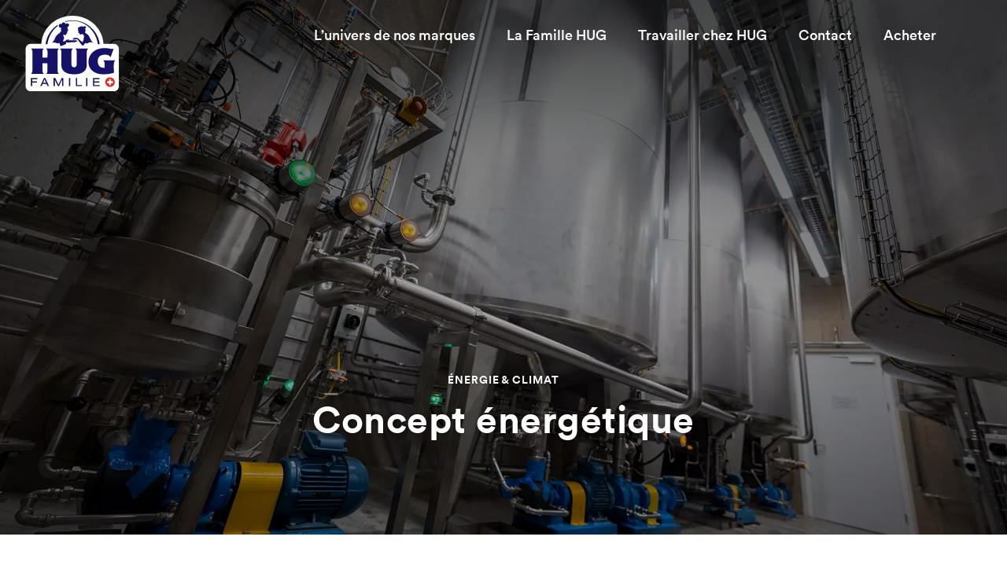

--- FILE ---
content_type: text/html; charset=UTF-8
request_url: https://hug-familie.ch/fr/content/concept-energetique/
body_size: 10858
content:
<!DOCTYPE html>
<html lang="fr">
<head>
    <!-- Google Tag Manager -->
<script>(function(w,d,s,l,i){w[l]=w[l]||[];w[l].push({'gtm.start':
new Date().getTime(),event:'gtm.js'});var f=d.getElementsByTagName(s)[0],
j=d.createElement(s),dl=l!='dataLayer'?'&l='+l:'';j.async=true;j.src=
'https://www.googletagmanager.com/gtm.js?id='+i+dl;f.parentNode.insertBefore(j,f);
})(window,document,'script','dataLayer','GTM-MXTRP44');</script>
<!-- End Google Tag Manager -->

<meta charset="UTF-8">
<meta name="viewport" content="width=device-width, initial-scale=1.0">

<link rel="preload" as="font" href="https://hug-familie.ch/app/themes/project/components/assets/fonts/circular/lineto-circular-pro-bold.woff2" type="font/woff2" crossorigin="anonymous">
<link rel="preload" as="font" href="https://hug-familie.ch/app/themes/project/components/assets/fonts/circular/lineto-circular-pro-regular.woff2" type="font/woff2" crossorigin="anonymous">
<link rel="preload" as="font" href="https://hug-familie.ch/app/themes/project/components/assets/fonts/circular/lineto-circular-pro-medium.woff2" type="font/woff2" crossorigin="anonymous">

<script src="https://hug-familie.ch/app/themes/project/components/assets/js/bodymovin.js" type="text/javascript"></script>
<script src="https://hug-familie.ch/app/themes/project/components/assets/js/jquery-3.6.0.min.js" type="text/javascript"></script>
<!-- <script src="https://hug-familie.ch/app/themes/project/components/assets/js/masonry.pkgd.min.js" type="text/javascript"></script> -->

    <link rel="stylesheet" href="https://hug-familie.ch/app/themes/project/components/dist/all--family.css?v=1.05">

<link rel="apple-touch-icon" sizes="57x57" href="https://hug-familie.ch/app/themes/project/components/assets/favicon/apple-icon-57x57.png">
<link rel="apple-touch-icon" sizes="60x60" href="https://hug-familie.ch/app/themes/project/components/assets/favicon/apple-icon-60x60.png">
<link rel="apple-touch-icon" sizes="72x72" href="https://hug-familie.ch/app/themes/project/components/assets/favicon/apple-icon-72x72.png">
<link rel="apple-touch-icon" sizes="76x76" href="https://hug-familie.ch/app/themes/project/components/assets/favicon/apple-icon-76x76.png">
<link rel="apple-touch-icon" sizes="114x114" href="https://hug-familie.ch/app/themes/project/components/assets/favicon/apple-icon-114x114.png">
<link rel="apple-touch-icon" sizes="120x120" href="https://hug-familie.ch/app/themes/project/components/assets/favicon/apple-icon-120x120.png">
<link rel="apple-touch-icon" sizes="144x144" href="https://hug-familie.ch/app/themes/project/components/assets/favicon/apple-icon-144x144.png">
<link rel="apple-touch-icon" sizes="152x152" href="https://hug-familie.ch/app/themes/project/components/assets/favicon/apple-icon-152x152.png">
<link rel="apple-touch-icon" sizes="180x180" href="https://hug-familie.ch/app/themes/project/components/assets/favicon/apple-icon-180x180.png">
<link rel="icon" type="image/png" sizes="192x192"  href="https://hug-familie.ch/app/themes/project/components/assets/favicon/android-icon-192x192.png">
<link rel="icon" type="image/png" sizes="32x32" href="https://hug-familie.ch/app/themes/project/components/assets/favicon/favicon-32x32.png">
<link rel="icon" type="image/png" sizes="96x96" href="https://hug-familie.ch/app/themes/project/components/assets/favicon/favicon-96x96.png">
<link rel="icon" type="image/png" sizes="16x16" href="https://hug-familie.ch/app/themes/project/components/assets/favicon/favicon-16x16.png">
<link rel="manifest" href="https://hug-familie.ch/app/themes/project/components/assets/favicon/manifest.json">
<meta name="msapplication-TileColor" content="#ffffff">
<meta name="msapplication-TileImage" content="https://hug-familie.ch/app/themes/project/components/assets/favicon/ms-icon-144x144.png">
<meta name="theme-color" content="#ffffff">

<meta name='robots' content='index, follow, max-image-preview:large, max-snippet:-1, max-video-preview:-1' />
<link rel="alternate" hreflang="de" href="https://hug-familie.ch/de/content/energiekonzept/" />
<link rel="alternate" hreflang="fr" href="https://hug-familie.ch/fr/content/concept-energetique/" />
<link rel="alternate" hreflang="en" href="https://hug-familie.ch/en/content/energy-concept/" />
<link rel="alternate" hreflang="x-default" href="https://hug-familie.ch/de/content/energiekonzept/" />

	<!-- This site is optimized with the Yoast SEO plugin v21.9.1 - https://yoast.com/wordpress/plugins/seo/ -->
	<title>Concept énergétique &#8211; HUG Familie</title>
	<link rel="canonical" href="https://hug-familie.ch/fr/content/concept-energetique/" />
	<meta property="og:locale" content="fr_FR" />
	<meta property="og:type" content="article" />
	<meta property="og:title" content="Concept énergétique &#8211; HUG Familie" />
	<meta property="og:url" content="https://hug-familie.ch/fr/content/concept-energetique/" />
	<meta property="og:site_name" content="HUG Familie" />
	<meta property="article:modified_time" content="2025-09-01T13:32:00+00:00" />
	<meta name="twitter:card" content="summary_large_image" />
	<script type="application/ld+json" class="yoast-schema-graph">{"@context":"https://schema.org","@graph":[{"@type":"WebPage","@id":"https://hug-familie.ch/fr/content/concept-energetique/","url":"https://hug-familie.ch/fr/content/concept-energetique/","name":"Concept énergétique &#8211; HUG Familie","isPartOf":{"@id":"https://hug-familie.ch/fr/#website"},"datePublished":"2021-12-16T17:23:43+00:00","dateModified":"2025-09-01T13:32:00+00:00","breadcrumb":{"@id":"https://hug-familie.ch/fr/content/concept-energetique/#breadcrumb"},"inLanguage":"fr-FR","potentialAction":[{"@type":"ReadAction","target":["https://hug-familie.ch/fr/content/concept-energetique/"]}]},{"@type":"BreadcrumbList","@id":"https://hug-familie.ch/fr/content/concept-energetique/#breadcrumb","itemListElement":[{"@type":"ListItem","position":1,"name":"Home","item":"https://hug-familie.ch/fr/"},{"@type":"ListItem","position":2,"name":"Concept énergétique"}]},{"@type":"WebSite","@id":"https://hug-familie.ch/fr/#website","url":"https://hug-familie.ch/fr/","name":"HUG Familie","description":"Eine weitere WordPress-Website","potentialAction":[{"@type":"SearchAction","target":{"@type":"EntryPoint","urlTemplate":"https://hug-familie.ch/fr/?s={search_term_string}"},"query-input":"required name=search_term_string"}],"inLanguage":"fr-FR"}]}</script>
	<!-- / Yoast SEO plugin. -->


<link rel='stylesheet' id='wp-block-library-css' href='https://hug-familie.ch/wp/wp-includes/css/dist/block-library/style.min.css?ver=6.6.1' type='text/css' media='all' />
<link rel='stylesheet' id='wpml-blocks-css' href='https://hug-familie.ch/app/plugins/sitepress-multilingual-cms/dist/css/blocks/styles.css?ver=4.6.13' type='text/css' media='all' />
<link rel='stylesheet' id='dflip-style-css' href='https://hug-familie.ch/app/plugins/dflip/assets/css/dflip.min.css?ver=2.2.32' type='text/css' media='all' />
<script type="text/javascript" id="wpml-cookie-js-extra">
/* <![CDATA[ */
var wpml_cookies = {"wp-wpml_current_language":{"value":"fr","expires":1,"path":"\/"}};
var wpml_cookies = {"wp-wpml_current_language":{"value":"fr","expires":1,"path":"\/"}};
/* ]]> */
</script>
<script type="text/javascript" src="https://hug-familie.ch/app/plugins/sitepress-multilingual-cms/res/js/cookies/language-cookie.js?ver=4.6.13" id="wpml-cookie-js" defer="defer" data-wp-strategy="defer"></script>
<script type="text/javascript" src="https://hug-familie.ch/wp/wp-includes/js/jquery/jquery.min.js?ver=3.7.1" id="jquery-core-js"></script>
<script type="text/javascript" src="https://hug-familie.ch/wp/wp-includes/js/jquery/jquery-migrate.min.js?ver=3.4.1" id="jquery-migrate-js"></script>
<link rel="https://api.w.org/" href="https://hug-familie.ch/fr/wp-json/" /><link rel="alternate" title="JSON" type="application/json" href="https://hug-familie.ch/fr/wp-json/wp/v2/overlay/4555" /><link rel='shortlink' href='https://hug-familie.ch/fr/?p=4555' />
<link rel="alternate" title="oEmbed (JSON)" type="application/json+oembed" href="https://hug-familie.ch/fr/wp-json/oembed/1.0/embed?url=https%3A%2F%2Fhug-familie.ch%2Ffr%2Fcontent%2Fconcept-energetique%2F" />
<link rel="alternate" title="oEmbed (XML)" type="text/xml+oembed" href="https://hug-familie.ch/fr/wp-json/oembed/1.0/embed?url=https%3A%2F%2Fhug-familie.ch%2Ffr%2Fcontent%2Fconcept-energetique%2F&#038;format=xml" />
<meta name="generator" content="WPML ver:4.6.13 stt:1,4,3;" />
</head>
<body>
  <div class="content">
  
<header class="header header--light">
    
    <div class="header__content">
    <a href="/fr/" class="header__logo">
        <img class="header__logo__source" src="https://hug-familie.ch/app/themes/project/components/assets/images/brand/logo_family_de_white.svg" alt="HUG Familie"/>
    </a>

    
<div class="main-navigation__mobile-toggler">
  <span class="main-navigation__mobile-toggler__label" data-open="Menu" data-close="Schliessen"></span>
  <div class="main-navigation__mobile-toggler__icon">
    <div class="main-navigation__mobile-toggler__icon__hamburger">
      <span class="main-navigation__mobile-toggler__icon__hamburger__line"></span>
      <span class="main-navigation__mobile-toggler__icon__hamburger__line"></span>
      <span class="main-navigation__mobile-toggler__icon__hamburger__line"></span>
    </div>
    <div class="main-navigation__mobile-toggler__icon__cross">
      <span class="main-navigation__mobile-toggler__icon__cross__line"></span>
      <span class="main-navigation__mobile-toggler__icon__cross__line"></span>
    </div>
  </div>
</div>

<div class="nav_chnusper_wave"></div>

<nav class="main-navigation">

  <div class="main-navigation__background"></div>

  
<ul class="navigation-level level--1 ">

  
  
<li class="navigation-item level--1">
  <a class="navigation-item__link " href="https://hug-familie.ch/fr/univers-de-nos-produits/" target="">

          <span class="navigation-item__label">
        L’univers de nos marques      </span>
    
    
    
    
  </a>

  </li>

<li class="navigation-item level--1">
  <a class="navigation-item__link " href="https://hug-familie.ch/fr/famille-hug/" target="">

          <span class="navigation-item__label">
        La Famille HUG      </span>
    
    
    
    
      <div class="navigation-item__arrow">
        <?xml version="1.0" encoding="UTF-8"?>
<svg width="18px" height="18px" viewBox="0 0 18 18" version="1.1" xmlns="http://www.w3.org/2000/svg" xmlns:xlink="http://www.w3.org/1999/xlink">
    
    <g id="Icons/Default-Iconography/Arrow-right" stroke="none" stroke-width="1" fill="none" fill-rule="evenodd" stroke-linecap="square">
        <g id="arrow-right" transform="translate(1.000000, 3.500000)" stroke="#1D1D1B" stroke-width="2">
            <line x1="0.5" y1="5.5" x2="14" y2="5.5" id="Stroke-1"></line>
            <polyline id="Stroke-3" points="10.5 0.5 15.5 5.5 10.5 10.5"></polyline>
        </g>
    </g>
</svg>      </div>

    
  </a>

  
<ul class="navigation-level level--2 ">

        <div class="navigation--link level--parent">
        <span class="navigation-item__label">
          La Famille HUG        </span>
        <div class="navigation-item__arrow">
          <?xml version="1.0" encoding="UTF-8"?>
<svg width="18px" height="18px" viewBox="0 0 18 18" version="1.1" xmlns="http://www.w3.org/2000/svg" xmlns:xlink="http://www.w3.org/1999/xlink">
    
    <g id="Icons/Default-Iconography/Arrow-right" stroke="none" stroke-width="1" fill="none" fill-rule="evenodd" stroke-linecap="square">
        <g id="arrow-right" transform="translate(1.000000, 3.500000)" stroke="#1D1D1B" stroke-width="2">
            <line x1="0.5" y1="5.5" x2="14" y2="5.5" id="Stroke-1"></line>
            <polyline id="Stroke-3" points="10.5 0.5 15.5 5.5 10.5 10.5"></polyline>
        </g>
    </g>
</svg>        </div>
      </div>
  
  
<li class="navigation-item level--2">
  <a class="navigation-item__link " href="https://hug-familie.ch/fr/famille-hug/a-propos-de-nous/" target="">

    
    
          <img class="navigation-item__image"
      alt="À propos de nous"
      srcset="
      https://hug-familie.ch/app/uploads/2021/12/Ueber-uns-1-600x400.jpg 660w,
      https://hug-familie.ch/app/uploads/2021/12/Ueber-uns-1-1024x683.jpg 768w"
      sizes="
        (max-width: 767px) 660px
        (min-width: 768px) 768px
      "/>
      <span class="navigation-item__label">
        À propos de nous      </span>
    
    
  </a>

  </li>

<li class="navigation-item level--2">
  <a class="navigation-item__link " href="https://hug-familie.ch/fr/famille-hug/durabilite/" target="">

    
    
          <img class="navigation-item__image"
      alt="La durabilité"
      srcset="
      https://hug-familie.ch/app/uploads/2021/12/HUG_Titelbild_Nachhaltigkeit-1-600x338.jpg 660w,
      https://hug-familie.ch/app/uploads/2021/12/HUG_Titelbild_Nachhaltigkeit-1-1024x576.jpg 768w"
      sizes="
        (max-width: 767px) 660px
        (min-width: 768px) 768px
      "/>
      <span class="navigation-item__label">
        La durabilité      </span>
    
    
  </a>

  </li>

<li class="navigation-item level--2">
  <a class="navigation-item__link " href="https://hug-familie.ch/fr/famille-hug/personnes/" target="">

    
    
          <img class="navigation-item__image"
      alt="Les personnes"
      srcset="
      https://hug-familie.ch/app/uploads/2022/05/HUG-Familie_Packerei_Bildwelt_6.jpg 660w,
      https://hug-familie.ch/app/uploads/2022/05/HUG-Familie_Packerei_Bildwelt_6.jpg 768w"
      sizes="
        (max-width: 767px) 660px
        (min-width: 768px) 768px
      "/>
      <span class="navigation-item__label">
        Les personnes      </span>
    
    
  </a>

  </li>

<li class="navigation-item level--2">
  <a class="navigation-item__link " href="https://hug-familie.ch/fr/famille-hug/histoire/" target="">

    
    
          <img class="navigation-item__image"
      alt="L’histoire"
      srcset="
      https://hug-familie.ch/app/uploads/2021/12/1877_gruendung-600x450.jpg 660w,
      https://hug-familie.ch/app/uploads/2021/12/1877_gruendung-1024x768.jpg 768w"
      sizes="
        (max-width: 767px) 660px
        (min-width: 768px) 768px
      "/>
      <span class="navigation-item__label">
        L’histoire      </span>
    
    
  </a>

  </li>

<li class="navigation-item level--2">
  <a class="navigation-item__link " href="https://hug-familie.ch/fr/famille-hug/backhaus/" target="">

    
    
          <img class="navigation-item__image"
      alt="Le backhaus"
      srcset="
      https://hug-familie.ch/app/uploads/2021/12/Generationen-Projekt-600x400.jpg 660w,
      https://hug-familie.ch/app/uploads/2021/12/Generationen-Projekt-1024x683.jpg 768w"
      sizes="
        (max-width: 767px) 660px
        (min-width: 768px) 768px
      "/>
      <span class="navigation-item__label">
        Le backhaus      </span>
    
    
  </a>

  </li>

  
  
</ul>
</li>

<li class="navigation-item level--1">
  <a class="navigation-item__link " href="https://hug-familie.ch/fr/travailler-chez-hug/" target="">

          <span class="navigation-item__label">
        Travailler chez HUG      </span>
    
    
    
    
  </a>

  </li>

<li class="navigation-item level--1">
  <a class="navigation-item__link " href="https://hug-familie.ch/fr/contact/" target="">

          <span class="navigation-item__label">
        Contact      </span>
    
    
    
    
      <div class="navigation-item__arrow">
        <?xml version="1.0" encoding="UTF-8"?>
<svg width="18px" height="18px" viewBox="0 0 18 18" version="1.1" xmlns="http://www.w3.org/2000/svg" xmlns:xlink="http://www.w3.org/1999/xlink">
    
    <g id="Icons/Default-Iconography/Arrow-right" stroke="none" stroke-width="1" fill="none" fill-rule="evenodd" stroke-linecap="square">
        <g id="arrow-right" transform="translate(1.000000, 3.500000)" stroke="#1D1D1B" stroke-width="2">
            <line x1="0.5" y1="5.5" x2="14" y2="5.5" id="Stroke-1"></line>
            <polyline id="Stroke-3" points="10.5 0.5 15.5 5.5 10.5 10.5"></polyline>
        </g>
    </g>
</svg>      </div>

    
  </a>

  
<ul class="navigation-level level--2 ">

        <div class="navigation--link level--parent">
        <span class="navigation-item__label">
          Contact        </span>
        <div class="navigation-item__arrow">
          <?xml version="1.0" encoding="UTF-8"?>
<svg width="18px" height="18px" viewBox="0 0 18 18" version="1.1" xmlns="http://www.w3.org/2000/svg" xmlns:xlink="http://www.w3.org/1999/xlink">
    
    <g id="Icons/Default-Iconography/Arrow-right" stroke="none" stroke-width="1" fill="none" fill-rule="evenodd" stroke-linecap="square">
        <g id="arrow-right" transform="translate(1.000000, 3.500000)" stroke="#1D1D1B" stroke-width="2">
            <line x1="0.5" y1="5.5" x2="14" y2="5.5" id="Stroke-1"></line>
            <polyline id="Stroke-3" points="10.5 0.5 15.5 5.5 10.5 10.5"></polyline>
        </g>
    </g>
</svg>        </div>
      </div>
  
  
<li class="navigation-item level--2">
  <a class="navigation-item__link " href="https://hug-familie.ch/fr/contact/conseil-vente/" target="">

    
    
          <img class="navigation-item__image"
      alt="Conseil &#038; vente"
      srcset="
      https://hug-familie.ch/app/uploads/2021/12/Beratung-Vertrieb-600x400.jpg 660w,
      https://hug-familie.ch/app/uploads/2021/12/Beratung-Vertrieb-1024x683.jpg 768w"
      sizes="
        (max-width: 767px) 660px
        (min-width: 768px) 768px
      "/>
      <span class="navigation-item__label">
        Conseil &#038; vente      </span>
    
    
  </a>

  </li>

<li class="navigation-item level--2">
  <a class="navigation-item__link " href="https://hug-familie.ch/fr/contact/medias/" target="">

    
    
          <img class="navigation-item__image"
      alt="Médias"
      srcset="
      https://hug-familie.ch/app/uploads/2022/05/medien-1-600x369.jpg 660w,
      https://hug-familie.ch/app/uploads/2022/05/medien-1-1024x630.jpg 768w"
      sizes="
        (max-width: 767px) 660px
        (min-width: 768px) 768px
      "/>
      <span class="navigation-item__label">
        Médias      </span>
    
    
  </a>

  </li>

<li class="navigation-item level--2">
  <a class="navigation-item__link " href="https://hug-familie.ch/fr/contact/responsabilite-chaine-dapprovisionnement/" target="">

    
    
          <img class="navigation-item__image"
      alt="Responsabilité & chaîne d’approvisionnement"
      srcset="
      https://hug-familie.ch/app/uploads/2021/12/HUG_Rohstoffe_Kakao-600x338.jpg 660w,
      https://hug-familie.ch/app/uploads/2021/12/HUG_Rohstoffe_Kakao-1024x576.jpg 768w"
      sizes="
        (max-width: 767px) 660px
        (min-width: 768px) 768px
      "/>
      <span class="navigation-item__label">
        Responsabilité & chaîne d’approvisionnement      </span>
    
    
  </a>

  </li>

<li class="navigation-item level--2">
  <a class="navigation-item__link " href="https://hug-familie.ch/fr/contact/participations-acquisitions/" target="">

    
    
          <img class="navigation-item__image"
      alt="Participations &#038; Acquisitions"
      srcset="
      https://hug-familie.ch/app/uploads/2025/10/7F3A3636-600x400.jpg 660w,
      https://hug-familie.ch/app/uploads/2025/10/7F3A3636-1024x683.jpg 768w"
      sizes="
        (max-width: 767px) 660px
        (min-width: 768px) 768px
      "/>
      <span class="navigation-item__label">
        Participations &#038; Acquisitions      </span>
    
    
  </a>

  </li>

<li class="navigation-item level--2">
  <a class="navigation-item__link " href="https://hug-familie.ch/fr/contact/requetes-generales/" target="">

    
    
          <img class="navigation-item__image"
      alt="Requêtes générales"
      srcset="
      https://hug-familie.ch/app/uploads/2021/12/Allg.-Anfrage-600x400.jpg 660w,
      https://hug-familie.ch/app/uploads/2021/12/Allg.-Anfrage-1024x683.jpg 768w"
      sizes="
        (max-width: 767px) 660px
        (min-width: 768px) 768px
      "/>
      <span class="navigation-item__label">
        Requêtes générales      </span>
    
    
  </a>

  </li>

  
  
</ul>
</li>

<li class="navigation-item level--1">
  <a class="navigation-item__link " href="https://hug-familie.ch/fr/acheter/" target="">

          <span class="navigation-item__label">
        Acheter      </span>
    
    
    
    
      <div class="navigation-item__arrow">
        <?xml version="1.0" encoding="UTF-8"?>
<svg width="18px" height="18px" viewBox="0 0 18 18" version="1.1" xmlns="http://www.w3.org/2000/svg" xmlns:xlink="http://www.w3.org/1999/xlink">
    
    <g id="Icons/Default-Iconography/Arrow-right" stroke="none" stroke-width="1" fill="none" fill-rule="evenodd" stroke-linecap="square">
        <g id="arrow-right" transform="translate(1.000000, 3.500000)" stroke="#1D1D1B" stroke-width="2">
            <line x1="0.5" y1="5.5" x2="14" y2="5.5" id="Stroke-1"></line>
            <polyline id="Stroke-3" points="10.5 0.5 15.5 5.5 10.5 10.5"></polyline>
        </g>
    </g>
</svg>      </div>

    
  </a>

  
<ul class="navigation-level level--2 ">

        <div class="navigation--link level--parent">
        <span class="navigation-item__label">
          Acheter        </span>
        <div class="navigation-item__arrow">
          <?xml version="1.0" encoding="UTF-8"?>
<svg width="18px" height="18px" viewBox="0 0 18 18" version="1.1" xmlns="http://www.w3.org/2000/svg" xmlns:xlink="http://www.w3.org/1999/xlink">
    
    <g id="Icons/Default-Iconography/Arrow-right" stroke="none" stroke-width="1" fill="none" fill-rule="evenodd" stroke-linecap="square">
        <g id="arrow-right" transform="translate(1.000000, 3.500000)" stroke="#1D1D1B" stroke-width="2">
            <line x1="0.5" y1="5.5" x2="14" y2="5.5" id="Stroke-1"></line>
            <polyline id="Stroke-3" points="10.5 0.5 15.5 5.5 10.5 10.5"></polyline>
        </g>
    </g>
</svg>        </div>
      </div>
  
  
<li class="navigation-item level--2">
  <a class="navigation-item__link " href="https://hug-familie.ch/fr/acheter/magasin-chnusper/" target="">

    
    
          <img class="navigation-item__image"
      alt="Magasin Chnusper<br /> Malters"
      srcset="
      https://hug-familie.ch/app/uploads/2021/12/L1000131-EDIT-001-600x400.jpg 660w,
      https://hug-familie.ch/app/uploads/2021/12/L1000131-EDIT-001-1024x683.jpg 768w"
      sizes="
        (max-width: 767px) 660px
        (min-width: 768px) 768px
      "/>
      <span class="navigation-item__label">
        Magasin Chnusper<br /> Malters      </span>
    
    
  </a>

  </li>

<li class="navigation-item level--2">
  <a class="navigation-item__link " href="https://hug-familie.ch/fr/acheter/magasin-ringli/" target="">

    
    
          <img class="navigation-item__image"
      alt="Magasin Ringli<br /> Willisau"
      srcset="
      https://hug-familie.ch/app/uploads/2021/12/L1000690-EDIT-001-600x400.jpg 660w,
      https://hug-familie.ch/app/uploads/2021/12/L1000690-EDIT-001-1024x683.jpg 768w"
      sizes="
        (max-width: 767px) 660px
        (min-width: 768px) 768px
      "/>
      <span class="navigation-item__label">
        Magasin Ringli<br /> Willisau      </span>
    
    
  </a>

  </li>

<li class="navigation-item level--2">
  <a class="navigation-item__link " href="https://www.brack.ch/hug" target="_blank">

    
    
          <img class="navigation-item__image"
      alt="Chnusper-Laden<br /> Online"
      srcset="
      https://hug-familie.ch/app/uploads/2021/12/OnlineShop-600x400.jpg 660w,
      https://hug-familie.ch/app/uploads/2021/12/OnlineShop-1024x683.jpg 768w"
      sizes="
        (max-width: 767px) 660px
        (min-width: 768px) 768px
      "/>
      <span class="navigation-item__label">
        Chnusper-Laden<br /> Online      </span>
    
    
  </a>

  </li>

<li class="navigation-item level--2">
  <a class="navigation-item__link " href="https://shop.wernli.ch/ki/fr/Clients-prives.html" target="_blank">

    
    
          <img class="navigation-item__image"
      alt="Ton paquet Wernli"
      srcset="
      https://hug-familie.ch/app/uploads/2022/01/Einkaufen_Wernli-Shop-600x338.jpg 660w,
      https://hug-familie.ch/app/uploads/2022/01/Einkaufen_Wernli-Shop-1024x576.jpg 768w"
      sizes="
        (max-width: 767px) 660px
        (min-width: 768px) 768px
      "/>
      <span class="navigation-item__label">
        Ton paquet Wernli      </span>
    
    
  </a>

  </li>

<li class="navigation-item level--2">
  <a class="navigation-item__link " href="https://hug-familie.ch/fr/acheter/clients-commerciaux/" target="">

    
    
          <img class="navigation-item__image"
      alt="Clients commerciaux"
      srcset="
      https://hug-familie.ch/app/uploads/2022/01/Firmenkunden_Cropped.jpg 660w,
      https://hug-familie.ch/app/uploads/2022/01/Firmenkunden_Cropped-1024x1024.jpg 768w"
      sizes="
        (max-width: 767px) 660px
        (min-width: 768px) 768px
      "/>
      <span class="navigation-item__label">
        Clients commerciaux      </span>
    
    
  </a>

  </li>

  
  
</ul>
</li>

  
<script>
    var searchLang = 'fr';
</script>

<li class="search">
    <div class="search__icon">
        <?xml version="1.0" encoding="UTF-8"?>
<svg width="16px" height="16px" viewBox="0 0 16 16" version="1.1" xmlns="http://www.w3.org/2000/svg" xmlns:xlink="http://www.w3.org/1999/xlink">
    
    <g id="Symbols" stroke="none" stroke-width="1" fill="none" fill-rule="evenodd" stroke-linecap="square" stroke-linejoin="round">
        <g id="Icons/Default-Iconography/Search" transform="translate(-1.000000, -1.000000)" stroke="#1D1D1B" stroke-width="2">
            <g id="zoom" transform="translate(2.000000, 2.000000)">
                <path d="M12.5,6.50000025 C12.5,8.643594 11.356406,10.624356 9.5,11.696152 C7.643594,12.767949 5.356406,12.767949 3.5,11.696152 C1.643594,10.624356 0.5,8.643594 0.5,6.50000025 C0.5,4.356406 1.643594,2.375644 3.5,1.303848 C5.356406,0.232051 7.643594,0.232051 9.5,1.303848 C11.356406,2.375644 12.5,4.356406 12.5,6.50000025 Z" id="Stroke-1"></path>
                <line x1="13.5" y1="13.5" x2="10.742" y2="10.742" id="Stroke-3"></line>
            </g>
        </g>
    </g>
</svg>        <span class="search__icon__text">Seite durchsuchen</span>
    </div>
    <div class="search__overlay">
        <div class="search__inner shadow-light">
            <div class="search__inner__search-bar">
                <div class="search__inner__search-bar__icon">
                    <?xml version="1.0" encoding="UTF-8"?>
<svg width="16px" height="16px" viewBox="0 0 16 16" version="1.1" xmlns="http://www.w3.org/2000/svg" xmlns:xlink="http://www.w3.org/1999/xlink">
    
    <g id="Symbols" stroke="none" stroke-width="1" fill="none" fill-rule="evenodd" stroke-linecap="square" stroke-linejoin="round">
        <g id="Icons/Default-Iconography/Search" transform="translate(-1.000000, -1.000000)" stroke="#1D1D1B" stroke-width="2">
            <g id="zoom" transform="translate(2.000000, 2.000000)">
                <path d="M12.5,6.50000025 C12.5,8.643594 11.356406,10.624356 9.5,11.696152 C7.643594,12.767949 5.356406,12.767949 3.5,11.696152 C1.643594,10.624356 0.5,8.643594 0.5,6.50000025 C0.5,4.356406 1.643594,2.375644 3.5,1.303848 C5.356406,0.232051 7.643594,0.232051 9.5,1.303848 C11.356406,2.375644 12.5,4.356406 12.5,6.50000025 Z" id="Stroke-1"></path>
                <line x1="13.5" y1="13.5" x2="10.742" y2="10.742" id="Stroke-3"></line>
            </g>
        </g>
    </g>
</svg>                </div>
                <input type="text" class="search__inner__search-bar__input" spellcheck="false" placeholder="Chnuspermischung...">
                <div class="search__inner__search-bar__reset">
                    <?xml version="1.0" encoding="UTF-8"?>
<svg width="18px" height="18px" viewBox="0 0 18 18" version="1.1" xmlns="http://www.w3.org/2000/svg" xmlns:xlink="http://www.w3.org/1999/xlink">
    
    <g id="Page-1" stroke="none" stroke-width="1" fill="none" fill-rule="evenodd" opacity="0.42">
        <g id="99_Navigation/03_Suche" transform="translate(-1353.000000, -140.000000)" stroke="#1D1D1B" stroke-width="2">
            <g id="Search" transform="translate(899.000000, 32.000000)">
                <g transform="translate(0.000000, 72.000000)" id="Delete">
                    <g transform="translate(454.000000, 36.000000)">
                        <g id="Group" transform="translate(5.000000, 5.000000)" stroke-linecap="square">
                            <g id="arrow-right" transform="translate(4.000000, 4.000000) rotate(45.000000) translate(-4.000000, -4.000000) translate(0.666667, 0.666667)">
                                <line x1="0.222222222" y1="3.33333333" x2="6.44444444" y2="3.33333333" id="Stroke-1"></line>
                                <line x1="0.222222222" y1="3.33333333" x2="6.44444444" y2="3.33333333" id="Stroke-1" transform="translate(3.333333, 3.333333) rotate(90.000000) translate(-3.333333, -3.333333) "></line>
                            </g>
                        </g>
                        <circle id="Oval" cx="9" cy="9" r="8"></circle>
                    </g>
                </g>
            </g>
        </g>
    </g>
</svg>                </div>
                <div class="search__close">
                    
<div class="close">
  <?xml version="1.0" encoding="UTF-8"?>
<svg width="24px" height="24px" viewBox="0 0 24 24" version="1.1" xmlns="http://www.w3.org/2000/svg" xmlns:xlink="http://www.w3.org/1999/xlink">
    
    <g id="Symbols" stroke="none" stroke-width="1" fill="none" fill-rule="evenodd" stroke-linecap="square">
        <g id="Icons/Default-Iconography/Close" transform="translate(3.000000, 3.000000)" stroke="#1D1D1B" stroke-width="2">
            <g id="arrow-right" transform="translate(9.000000, 9.000000) rotate(45.000000) translate(-9.000000, -9.000000) translate(1.500000, 1.500000)">
                <line x1="0.5" y1="7.5" x2="14.5" y2="7.5" id="Stroke-1"></line>
                <line x1="0.5" y1="7.5" x2="14.5" y2="7.5" id="Stroke-1" transform="translate(7.500000, 7.500000) rotate(90.000000) translate(-7.500000, -7.500000) "></line>
            </g>
        </g>
    </g>
</svg></div>                </div>
            </div>
            <div class="search__inner__results">
                <h4 class="typo--preline search__inner__results__title title--main-results">PRODUKTE</h4>
                <div class="search__inner__results__products"></div>

                <hr class="divider search__inner__results__divider">

                <h4 class="typo--preline search__inner__results__title title--other-results">WEITERE INHALTE</h4>
                <div class="search__inner__results__other"></div>
                <div class="search__inner__results__empty">
                    Leider keine Resultate gefunden.                </div>
            </div>
        </div>
    </div>
</li>

      <li class="main-navigation__lang">
        
<label class="lang-switch">
    <select class="lang-switch__input" name="lang" onchange="window.location = this.value">
                    <option value="https://hug-familie.ch/de/content/energiekonzept/" >Deutsch</option>
                    <option value="https://hug-familie.ch/fr/content/concept-energetique/" selected>Français</option>
                    <option value="https://hug-familie.ch/en/content/energy-concept/" >English</option>
            </select>
    <?xml version="1.0" encoding="UTF-8"?>
<svg width="18px" height="18px" viewBox="0 0 18 18" version="1.1" xmlns="http://www.w3.org/2000/svg" xmlns:xlink="http://www.w3.org/1999/xlink">
    
    <g id="Icons/Default-Iconography/List" stroke="none" stroke-width="1" fill="none" fill-rule="evenodd" stroke-linecap="square">
        <polyline id="Stroke-3" stroke="#1D1D1B" stroke-width="1.5" points="6.5 4 11.5 9 6.5 14"></polyline>
    </g>
</svg></label>    </li>
  
</ul>

</nav>
    </div>

</header>

<section class="detail-hero">

	<img
		class="detail-hero__image"
		src="https://hug-familie.ch/app/uploads/2021/12/L1010182.jpg"
		srcset="
		https://hug-familie.ch/app/uploads/2021/12/L1010182-1024x683.jpg 660w,
		https://hug-familie.ch/app/uploads/2021/12/L1010182.jpg 768w"
		sizes="
			(max-width: 767px) 660px
			(min-width: 768px) 768px
		"
		alt="Énergie & climat"
	/>

	
			<span class="detail-hero__preline">Énergie & climat</span>
	
	<h1 class="detail-hero__title">Concept énergétique</h1>

	
</section>

  <div class="overlay-detail__content">
    <div class="overlay-detail__content__main">
        
<section class="text section--padding-mobile-m">
	<div class="container container--size-m">
		<div class="wysiwyg">
			<h4>Ménager les ressources pour l’avenir</h4>
<p>Par l’extension de notre site de production à Malters, nous voulons franchir une étape importante en faveur de la durabilité, à l’avenir. Un concept énergétique innovant nous a ainsi permis de mettre en œuvre les mesures suivantes:</p>
		</div>
	</div>
</section><section class="accomplishment-display">
  

<div class="accomplishments">
  
  <div class="accomplishments__exposed accomplishments__exposed--100">
                  
<div class="accomplishment accomplishment--checked">
  <div class="accomplishment__icon">
    <?xml version="1.0" encoding="UTF-8"?>
<svg width="18px" height="18px" viewBox="0 0 18 18" version="1.1" xmlns="http://www.w3.org/2000/svg" xmlns:xlink="http://www.w3.org/1999/xlink">
    
    <g id="Icons/Default-Iconography/Check" stroke="none" stroke-width="1" fill="none" fill-rule="evenodd" stroke-linecap="square">
        <polyline id="Shape" stroke="#1D1D1B" stroke-width="2" transform="translate(8.863961, 7.500000) rotate(45.000000) translate(-8.863961, -7.500000) " points="11.363961 1 11.363961 14 6.36396103 14"></polyline>
    </g>
</svg>  </div>

      <div class="accomplishment__text wysiwyg">parce que nous renonçons intégralement aux énergies fossiles pour couvrir nos besoins en chauffage et en eau chaude sanitaire, une pompe à chaleur a remplacé l’ancienne cuve à mazout;</div>
  </div>                        
<div class="accomplishment accomplishment--checked">
  <div class="accomplishment__icon">
    <?xml version="1.0" encoding="UTF-8"?>
<svg width="18px" height="18px" viewBox="0 0 18 18" version="1.1" xmlns="http://www.w3.org/2000/svg" xmlns:xlink="http://www.w3.org/1999/xlink">
    
    <g id="Icons/Default-Iconography/Check" stroke="none" stroke-width="1" fill="none" fill-rule="evenodd" stroke-linecap="square">
        <polyline id="Shape" stroke="#1D1D1B" stroke-width="2" transform="translate(8.863961, 7.500000) rotate(45.000000) translate(-8.863961, -7.500000) " points="11.363961 1 11.363961 14 6.36396103 14"></polyline>
    </g>
</svg>  </div>

      <div class="accomplishment__text wysiwyg">nous générons la chaleur de chauffage à l’aide de la chaleur perdue de nos locaux de production, des compresseurs pneumatiques et de la pompe à chaleur;</div>
  </div>                      </div>

      <div class="accomplishments__readmore accomplishments__exposed--100">
                                                    
<div class="accomplishment accomplishment--checked">
  <div class="accomplishment__icon">
    <?xml version="1.0" encoding="UTF-8"?>
<svg width="18px" height="18px" viewBox="0 0 18 18" version="1.1" xmlns="http://www.w3.org/2000/svg" xmlns:xlink="http://www.w3.org/1999/xlink">
    
    <g id="Icons/Default-Iconography/Check" stroke="none" stroke-width="1" fill="none" fill-rule="evenodd" stroke-linecap="square">
        <polyline id="Shape" stroke="#1D1D1B" stroke-width="2" transform="translate(8.863961, 7.500000) rotate(45.000000) translate(-8.863961, -7.500000) " points="11.363961 1 11.363961 14 6.36396103 14"></polyline>
    </g>
</svg>  </div>

      <div class="accomplishment__text wysiwyg">un système de free cooling efficace à base d’eau souterraine nous apporte le froid nécessaire à la réfrigération.</div>
  </div>                  </div>

    <div class="accomplishments__readmore__button">
      <div class="accomplishments__readmore__button__less">
        
<button     class="button button--style-transparent  button--icon-right "  >
		<i class="button__icon"><?xml version="1.0" encoding="UTF-8"?>
<svg width="18px" height="18px" viewBox="0 0 18 18" version="1.1" xmlns="http://www.w3.org/2000/svg" xmlns:xlink="http://www.w3.org/1999/xlink">
    
    <g id="Icons/Default-Iconography/Minus" stroke="none" stroke-width="1" fill="none" fill-rule="evenodd" stroke-linecap="square">
        <g id="arrow-right" transform="translate(1.500000, 8.500000)" stroke="#1D1D1B" stroke-width="2">
            <line x1="0.5" y1="0.5" x2="14.5" y2="0.5" id="Stroke-1"></line>
        </g>
    </g>
</svg></i>	<span class="button__text">Voir moins</span>
	<i class="button__icon"><?xml version="1.0" encoding="UTF-8"?>
<svg width="18px" height="18px" viewBox="0 0 18 18" version="1.1" xmlns="http://www.w3.org/2000/svg" xmlns:xlink="http://www.w3.org/1999/xlink">
    
    <g id="Icons/Default-Iconography/Minus" stroke="none" stroke-width="1" fill="none" fill-rule="evenodd" stroke-linecap="square">
        <g id="arrow-right" transform="translate(1.500000, 8.500000)" stroke="#1D1D1B" stroke-width="2">
            <line x1="0.5" y1="0.5" x2="14.5" y2="0.5" id="Stroke-1"></line>
        </g>
    </g>
</svg></i>	</button>
      </div>
      <div class="accomplishments__readmore__button__more">
        
<button     class="button button--style-transparent  button--icon-right "  >
		<i class="button__icon"><?xml version="1.0" encoding="UTF-8"?>
<svg width="18px" height="18px" viewBox="0 0 18 18" version="1.1" xmlns="http://www.w3.org/2000/svg" xmlns:xlink="http://www.w3.org/1999/xlink">
    
    <g id="Icons/Default-Iconography/Plus" stroke="none" stroke-width="1" fill="none" fill-rule="evenodd" stroke-linecap="square">
        <g id="arrow-right" transform="translate(1.000000, 1.500000)" stroke="#1D1D1B" stroke-width="2">
            <line x1="1" y1="7.5" x2="15" y2="7.5" id="Stroke-1"></line>
            <line x1="1" y1="7.5" x2="15" y2="7.5" id="Stroke-1" transform="translate(8.000000, 7.500000) rotate(90.000000) translate(-8.000000, -7.500000) "></line>
        </g>
    </g>
</svg></i>	<span class="button__text">Voir plus</span>
	<i class="button__icon"><?xml version="1.0" encoding="UTF-8"?>
<svg width="18px" height="18px" viewBox="0 0 18 18" version="1.1" xmlns="http://www.w3.org/2000/svg" xmlns:xlink="http://www.w3.org/1999/xlink">
    
    <g id="Icons/Default-Iconography/Plus" stroke="none" stroke-width="1" fill="none" fill-rule="evenodd" stroke-linecap="square">
        <g id="arrow-right" transform="translate(1.000000, 1.500000)" stroke="#1D1D1B" stroke-width="2">
            <line x1="1" y1="7.5" x2="15" y2="7.5" id="Stroke-1"></line>
            <line x1="1" y1="7.5" x2="15" y2="7.5" id="Stroke-1" transform="translate(8.000000, 7.500000) rotate(90.000000) translate(-8.000000, -7.500000) "></line>
        </g>
    </g>
</svg></i>	</button>
      </div>
    </div>
  
</div></section> 

<section class="masonry-grid section--padding-mobile-m section--space-top-5 section--space-bottom-5">

  <div class="container container--size-m">

        
    
    <div class="masonry-grid__items">
      
<div class="masonry ">
  		      <div class="masonry__item masonry__item-size--6 masonry__item--format-portrait">
        
<div class="image">
  <img 
    src="https://hug-familie.ch/app/uploads/2021/12/Tanklager.jpg" 
    srcset="
    https://hug-familie.ch/app/uploads/2021/12/Tanklager-600x360.jpg 660w, 
    https://hug-familie.ch/app/uploads/2021/12/Tanklager.jpg 768w" 
    sizes="
      (max-width: 767px) 660px
      (min-width: 768px) 768px
    " 
    alt="" 
    class="image__source" 
    loading="lazy"
  />
</div>      </div>
      </div>    </div>

    
  </div>

</section>
<section class="text section--padding-mobile-m">
	<div class="container container--size-m">
		<div class="wysiwyg">
			<h4>Free cooling, la réfrigération basse consommation</h4>
<p>Nous fabriquons des millions de biscuits, de crackers et de Tartelettes sur notre site de production principal à Malters. Nous générons donc beaucoup de chaleur, et nous attachons de l’importance à refroidir les processus de production de manière efficace, avec une faible consommation électrique.</p>
<p>Le principe du «free cooling» nous permet justement de couvrir l’essentiel de nos besoins en refroidissement à l’aide de l’eau souterraine. La production de froid ne nécessite donc pas d’électricité supplémentaire.</p>
<p>Voici comment nous utilisons l’eau souterraine: un nouveau réseau de froid à 14° C est en cours d’installation chez nous. Dans le courant d’eau souterraine dont nous disposons, la température oscille entre 10° C et 12° C; en raison du décalage entre les saisons, nous obtenons les températures les plus froides en été, et les plus chaudes en hiver.</p>
<p>À l’aide de pompes immergées à 20 m de profondeur, deux puits de captage pompent l’eau souterraine jusqu’aux échangeurs thermiques du centre technique, puis la renvoient dans deux puits de restitution.</p>
		</div>
	</div>
</section> 

<section class="masonry-grid section--padding-mobile-m section--space-top-5 section--space-bottom-5">

  <div class="container container--size-m">

        
    
    <div class="masonry-grid__items">
      
<div class="masonry ">
  		      <div class="masonry__item masonry__item-size--6 masonry__item--format-portrait">
        
<div class="image">
  <img 
    src="https://hug-familie.ch/app/uploads/2021/12/Freecooling.jpg" 
    srcset="
    https://hug-familie.ch/app/uploads/2021/12/Freecooling-600x400.jpg 660w, 
    https://hug-familie.ch/app/uploads/2021/12/Freecooling.jpg 768w" 
    sizes="
      (max-width: 767px) 660px
      (min-width: 768px) 768px
    " 
    alt="" 
    class="image__source" 
    loading="lazy"
  />
</div>      </div>
      </div>    </div>

    
  </div>

</section>
<section class="text section--padding-mobile-m">
	<div class="container container--size-m">
		<div class="wysiwyg">
			<h4>Une pompe à chaleur remplace la cuve à mazout</h4>
<p>Nous remplaçons notre ancienne cuve à mazout par une nouvelle une pompe à chaleur d’une puissance thermique de 700 kW. Nous utilisons deux sources d’énergie: la chaleur perdue générée par le processus de production, et l’énergie en provenance de l’eau souterraine.</p>
		</div>
	</div>
</section> 

<section class="masonry-grid section--padding-mobile-m section--space-top-5 section--space-bottom-5">

  <div class="container container--size-m">

        
    
    <div class="masonry-grid__items">
      
<div class="masonry ">
  		      <div class="masonry__item masonry__item-size--6 masonry__item--format-portrait">
        
<div class="image">
  <img 
    src="https://hug-familie.ch/app/uploads/2021/12/Staendige-Verbesserung.jpg" 
    srcset="
    https://hug-familie.ch/app/uploads/2021/12/Staendige-Verbesserung-600x360.jpg 660w, 
    https://hug-familie.ch/app/uploads/2021/12/Staendige-Verbesserung.jpg 768w" 
    sizes="
      (max-width: 767px) 660px
      (min-width: 768px) 768px
    " 
    alt="" 
    class="image__source" 
    loading="lazy"
  />
</div>      </div>
      </div>    </div>

    
  </div>

</section>
<section class="text section--padding-mobile-m">
	<div class="container container--size-m">
		<div class="wysiwyg">
			<h4>L’électricité comme source d’énergie principale</h4>
<p>Pour nos processus de fabrication, nous utilisons essentiellement de l’électricité (80 %). Nous utilisons du propane pour la production de nos tendres Gaufrettes Jura et les Bricelets HUG, qui sont encore cuits «à feu ouvert» dans un gaufrier traditionnel.</p>
		</div>
	</div>
</section> 

<section class="masonry-grid section--padding-mobile-m section--space-top-5 section--space-bottom-5">

  <div class="container container--size-m">

        
    
    <div class="masonry-grid__items">
      
<div class="masonry ">
  		      <div class="masonry__item masonry__item-size--6 masonry__item--format-portrait">
        
<div class="image">
  <img 
    src="https://hug-familie.ch/app/uploads/2021/12/Strom-Hauptenergietraeger.jpg" 
    srcset="
    https://hug-familie.ch/app/uploads/2021/12/Strom-Hauptenergietraeger-600x360.jpg 660w, 
    https://hug-familie.ch/app/uploads/2021/12/Strom-Hauptenergietraeger.jpg 768w" 
    sizes="
      (max-width: 767px) 660px
      (min-width: 768px) 768px
    " 
    alt="" 
    class="image__source" 
    loading="lazy"
  />
</div>      </div>
      </div>    </div>

    
  </div>

</section>
<section class="text section--padding-mobile-m">
	<div class="container container--size-m">
		<div class="wysiwyg">
			<h4>Une gestion énergétique professionnelle pour une amélioration constante</h4>
<p>Depuis la mise en œuvre d'un système de gestion de l'énergie complet en 2020, nous sommes en mesure de recueillir tous les flux énergétiques opérationnels à des intervalles réguliers et rapprochés. Cela nous permet d'obtenir une vue d'ensemble transparente et de reconnaître où nous pouvons économiser de l'énergie de manière ciblée dans notre quotidien. En effet, en cas d'écarts persistants, des mesures doivent rapidement être définies et mises en œuvre, afin que l'utilisation de l'énergie reste respectueuse des ressources. Le système de gestion de l'énergie constitue pour nous la base d'un processus d'amélioration continue et durable.</p>
		</div>
	</div>
</section>    </div>
  </div>



<div class="main-footer">

  <div class="main-footer__banner">
    <div class="main-footer__banner__content">
      <div class="main-footer__banner__content__text">TRADITION</div>
      <div class="main-footer__banner__content__icon-wrapper">
        <div class="main-footer__banner__content__icon-wrapper__icon">
          <?xml version="1.0" encoding="UTF-8"?>
<svg width="17px" height="17px" viewBox="0 0 17 17" version="1.1" xmlns="http://www.w3.org/2000/svg" xmlns:xlink="http://www.w3.org/1999/xlink">
    
    <g id="Symbols" stroke="none" stroke-width="1" fill="none" fill-rule="evenodd">
        <g id="Footer/Subfooter" transform="translate(-720.000000, -84.000000)" fill="#FF0038">
            <g id="Group-40" transform="translate(0.500000, 64.000000)">
                <g id="Logo" transform="translate(578.000000, 16.500000)">
                    <g id="Group-24" transform="translate(138.000000, 0.000000)">
                        <path d="M17.1624882,13.2825593 L13.2827833,13.2825593 L13.2827833,17.1622642 L10.7166618,17.1622642 L10.7166618,13.2825593 L6.83751183,13.2825593 L6.83751183,10.7169927 L10.7166618,10.7169927 L10.7166618,6.83728783 L13.2827833,6.83728783 L13.2827833,10.7169927 L17.1624882,10.7169927 L17.1624882,13.2825593 Z M11.9997225,3.499776 C7.30534065,3.499776 3.5,7.30511665 3.5,11.9994985 C3.5,16.6938804 7.30534065,20.499776 11.9997225,20.499776 C16.6941044,20.499776 20.5,16.6938804 20.5,11.9994985 C20.5,7.30511665 16.6941044,3.499776 11.9997225,3.499776 L11.9997225,3.499776 Z" id="Fill-3"></path>
                    </g>
                </g>
            </g>
        </g>
    </g>
</svg>        </div>
      </div>
      <div class="main-footer__banner__content__text">DEPUIS 1877</div>
    </div>
  </div>

  <div class="container container--size-m">
    <div class="main-footer__inner">

        <div class="main-footer__inner__grid">

          
            <div class="main-footer__inner__column">

              <h4 class="main-footer__inner__title">La Famille HUG</h4>

              
                <a class="main-footer__inner__item" href="https://hug-familie.ch/fr/famille-hug/a-propos-de-nous/" target="">
                  <span class="main-footer__inner__item__icon">
                    <?xml version="1.0" encoding="UTF-8"?>
<svg width="18px" height="18px" viewBox="0 0 18 18" version="1.1" xmlns="http://www.w3.org/2000/svg" xmlns:xlink="http://www.w3.org/1999/xlink">
    
    <g id="Icons/Default-Iconography/List" stroke="none" stroke-width="1" fill="none" fill-rule="evenodd" stroke-linecap="square">
        <polyline id="Stroke-3" stroke="#1D1D1B" stroke-width="2" points="6.5 4 11.5 9 6.5 14"></polyline>
    </g>
</svg>                  </span>
                  <span class="main-footer__inner__item__text">À propos de nous</span>
                </a>

              
                <a class="main-footer__inner__item" href="https://hug-familie.ch/fr/famille-hug/durabilite/" target="">
                  <span class="main-footer__inner__item__icon">
                    <?xml version="1.0" encoding="UTF-8"?>
<svg width="18px" height="18px" viewBox="0 0 18 18" version="1.1" xmlns="http://www.w3.org/2000/svg" xmlns:xlink="http://www.w3.org/1999/xlink">
    
    <g id="Icons/Default-Iconography/List" stroke="none" stroke-width="1" fill="none" fill-rule="evenodd" stroke-linecap="square">
        <polyline id="Stroke-3" stroke="#1D1D1B" stroke-width="2" points="6.5 4 11.5 9 6.5 14"></polyline>
    </g>
</svg>                  </span>
                  <span class="main-footer__inner__item__text">La durabilité</span>
                </a>

              
                <a class="main-footer__inner__item" href="https://hug-familie.ch/fr/famille-hug/personnes/" target="">
                  <span class="main-footer__inner__item__icon">
                    <?xml version="1.0" encoding="UTF-8"?>
<svg width="18px" height="18px" viewBox="0 0 18 18" version="1.1" xmlns="http://www.w3.org/2000/svg" xmlns:xlink="http://www.w3.org/1999/xlink">
    
    <g id="Icons/Default-Iconography/List" stroke="none" stroke-width="1" fill="none" fill-rule="evenodd" stroke-linecap="square">
        <polyline id="Stroke-3" stroke="#1D1D1B" stroke-width="2" points="6.5 4 11.5 9 6.5 14"></polyline>
    </g>
</svg>                  </span>
                  <span class="main-footer__inner__item__text">Les personnes</span>
                </a>

              
                <a class="main-footer__inner__item" href="https://hug-familie.ch/fr/famille-hug/histoire/" target="">
                  <span class="main-footer__inner__item__icon">
                    <?xml version="1.0" encoding="UTF-8"?>
<svg width="18px" height="18px" viewBox="0 0 18 18" version="1.1" xmlns="http://www.w3.org/2000/svg" xmlns:xlink="http://www.w3.org/1999/xlink">
    
    <g id="Icons/Default-Iconography/List" stroke="none" stroke-width="1" fill="none" fill-rule="evenodd" stroke-linecap="square">
        <polyline id="Stroke-3" stroke="#1D1D1B" stroke-width="2" points="6.5 4 11.5 9 6.5 14"></polyline>
    </g>
</svg>                  </span>
                  <span class="main-footer__inner__item__text">L’histoire</span>
                </a>

              
                <a class="main-footer__inner__item" href="https://hug-familie.ch/fr/travailler-chez-hug/" target="">
                  <span class="main-footer__inner__item__icon">
                    <?xml version="1.0" encoding="UTF-8"?>
<svg width="18px" height="18px" viewBox="0 0 18 18" version="1.1" xmlns="http://www.w3.org/2000/svg" xmlns:xlink="http://www.w3.org/1999/xlink">
    
    <g id="Icons/Default-Iconography/List" stroke="none" stroke-width="1" fill="none" fill-rule="evenodd" stroke-linecap="square">
        <polyline id="Stroke-3" stroke="#1D1D1B" stroke-width="2" points="6.5 4 11.5 9 6.5 14"></polyline>
    </g>
</svg>                  </span>
                  <span class="main-footer__inner__item__text">Travailler chez HUG</span>
                </a>

              

            </div>

          
            <div class="main-footer__inner__column">

              <h4 class="main-footer__inner__title">Contact</h4>

              
                <a class="main-footer__inner__item" href="https://hug-familie.ch/fr/contact/conseil-vente/" target="">
                  <span class="main-footer__inner__item__icon">
                    <?xml version="1.0" encoding="UTF-8"?>
<svg width="18px" height="18px" viewBox="0 0 18 18" version="1.1" xmlns="http://www.w3.org/2000/svg" xmlns:xlink="http://www.w3.org/1999/xlink">
    
    <g id="Icons/Default-Iconography/List" stroke="none" stroke-width="1" fill="none" fill-rule="evenodd" stroke-linecap="square">
        <polyline id="Stroke-3" stroke="#1D1D1B" stroke-width="2" points="6.5 4 11.5 9 6.5 14"></polyline>
    </g>
</svg>                  </span>
                  <span class="main-footer__inner__item__text">Conseil &#038; vente</span>
                </a>

              
                <a class="main-footer__inner__item" href="https://hug-familie.ch/fr/contact/medias/" target="">
                  <span class="main-footer__inner__item__icon">
                    <?xml version="1.0" encoding="UTF-8"?>
<svg width="18px" height="18px" viewBox="0 0 18 18" version="1.1" xmlns="http://www.w3.org/2000/svg" xmlns:xlink="http://www.w3.org/1999/xlink">
    
    <g id="Icons/Default-Iconography/List" stroke="none" stroke-width="1" fill="none" fill-rule="evenodd" stroke-linecap="square">
        <polyline id="Stroke-3" stroke="#1D1D1B" stroke-width="2" points="6.5 4 11.5 9 6.5 14"></polyline>
    </g>
</svg>                  </span>
                  <span class="main-footer__inner__item__text">Médias</span>
                </a>

              
                <a class="main-footer__inner__item" href="https://hug-familie.ch/fr/contact/participations-acquisitions/" target="">
                  <span class="main-footer__inner__item__icon">
                    <?xml version="1.0" encoding="UTF-8"?>
<svg width="18px" height="18px" viewBox="0 0 18 18" version="1.1" xmlns="http://www.w3.org/2000/svg" xmlns:xlink="http://www.w3.org/1999/xlink">
    
    <g id="Icons/Default-Iconography/List" stroke="none" stroke-width="1" fill="none" fill-rule="evenodd" stroke-linecap="square">
        <polyline id="Stroke-3" stroke="#1D1D1B" stroke-width="2" points="6.5 4 11.5 9 6.5 14"></polyline>
    </g>
</svg>                  </span>
                  <span class="main-footer__inner__item__text">Participations &#038; Acquisitions</span>
                </a>

              
                <a class="main-footer__inner__item" href="https://hug-familie.ch/fr/contact/requetes-generales/" target="">
                  <span class="main-footer__inner__item__icon">
                    <?xml version="1.0" encoding="UTF-8"?>
<svg width="18px" height="18px" viewBox="0 0 18 18" version="1.1" xmlns="http://www.w3.org/2000/svg" xmlns:xlink="http://www.w3.org/1999/xlink">
    
    <g id="Icons/Default-Iconography/List" stroke="none" stroke-width="1" fill="none" fill-rule="evenodd" stroke-linecap="square">
        <polyline id="Stroke-3" stroke="#1D1D1B" stroke-width="2" points="6.5 4 11.5 9 6.5 14"></polyline>
    </g>
</svg>                  </span>
                  <span class="main-footer__inner__item__text">Requêtes générales</span>
                </a>

              

            </div>

          
            <div class="main-footer__inner__column">

              <h4 class="main-footer__inner__title">Acheter</h4>

              
                <a class="main-footer__inner__item" href="https://hug-familie.ch/fr/acheter/magasin-chnusper/" target="">
                  <span class="main-footer__inner__item__icon">
                    <?xml version="1.0" encoding="UTF-8"?>
<svg width="18px" height="18px" viewBox="0 0 18 18" version="1.1" xmlns="http://www.w3.org/2000/svg" xmlns:xlink="http://www.w3.org/1999/xlink">
    
    <g id="Icons/Default-Iconography/List" stroke="none" stroke-width="1" fill="none" fill-rule="evenodd" stroke-linecap="square">
        <polyline id="Stroke-3" stroke="#1D1D1B" stroke-width="2" points="6.5 4 11.5 9 6.5 14"></polyline>
    </g>
</svg>                  </span>
                  <span class="main-footer__inner__item__text">Magasin Chnusper</span>
                </a>

              
                <a class="main-footer__inner__item" href="https://hug-familie.ch/fr/acheter/magasin-ringli/" target="">
                  <span class="main-footer__inner__item__icon">
                    <?xml version="1.0" encoding="UTF-8"?>
<svg width="18px" height="18px" viewBox="0 0 18 18" version="1.1" xmlns="http://www.w3.org/2000/svg" xmlns:xlink="http://www.w3.org/1999/xlink">
    
    <g id="Icons/Default-Iconography/List" stroke="none" stroke-width="1" fill="none" fill-rule="evenodd" stroke-linecap="square">
        <polyline id="Stroke-3" stroke="#1D1D1B" stroke-width="2" points="6.5 4 11.5 9 6.5 14"></polyline>
    </g>
</svg>                  </span>
                  <span class="main-footer__inner__item__text">Magasin Ringli</span>
                </a>

              
                <a class="main-footer__inner__item" href="https://www.brack.ch/hug" target="_blank">
                  <span class="main-footer__inner__item__icon">
                    <?xml version="1.0" encoding="UTF-8"?>
<svg width="18px" height="18px" viewBox="0 0 18 18" version="1.1" xmlns="http://www.w3.org/2000/svg" xmlns:xlink="http://www.w3.org/1999/xlink">
    
    <g id="Icons/Default-Iconography/List" stroke="none" stroke-width="1" fill="none" fill-rule="evenodd" stroke-linecap="square">
        <polyline id="Stroke-3" stroke="#1D1D1B" stroke-width="2" points="6.5 4 11.5 9 6.5 14"></polyline>
    </g>
</svg>                  </span>
                  <span class="main-footer__inner__item__text">Chnusper-Laden Online</span>
                </a>

              
                <a class="main-footer__inner__item" href="http://shop.wernli.ch" target="_blank">
                  <span class="main-footer__inner__item__icon">
                    <?xml version="1.0" encoding="UTF-8"?>
<svg width="18px" height="18px" viewBox="0 0 18 18" version="1.1" xmlns="http://www.w3.org/2000/svg" xmlns:xlink="http://www.w3.org/1999/xlink">
    
    <g id="Icons/Default-Iconography/List" stroke="none" stroke-width="1" fill="none" fill-rule="evenodd" stroke-linecap="square">
        <polyline id="Stroke-3" stroke="#1D1D1B" stroke-width="2" points="6.5 4 11.5 9 6.5 14"></polyline>
    </g>
</svg>                  </span>
                  <span class="main-footer__inner__item__text">Wernli-Shop</span>
                </a>

              
                <a class="main-footer__inner__item" href="https://hug-familie.ch/fr/acheter/clients-commerciaux/" target="">
                  <span class="main-footer__inner__item__icon">
                    <?xml version="1.0" encoding="UTF-8"?>
<svg width="18px" height="18px" viewBox="0 0 18 18" version="1.1" xmlns="http://www.w3.org/2000/svg" xmlns:xlink="http://www.w3.org/1999/xlink">
    
    <g id="Icons/Default-Iconography/List" stroke="none" stroke-width="1" fill="none" fill-rule="evenodd" stroke-linecap="square">
        <polyline id="Stroke-3" stroke="#1D1D1B" stroke-width="2" points="6.5 4 11.5 9 6.5 14"></polyline>
    </g>
</svg>                  </span>
                  <span class="main-footer__inner__item__text">Clients commerciaux</span>
                </a>

              

            </div>

          
          <div class="main-footer__inner__column main-footer__family">
            <h4 class="main-footer__family__title">Une partie de la famille</h4>
            <div class="main-footer__family__grid">

              
                <div class="main-footer__family__grid__column">
                  <a href="https://hug-guezli.ch/" target="_blank" class="main-footer__family__brand" target="_blank">
                    <img src="https://hug-familie.ch/app/themes/project/components/assets/images/Logo_HUG.svg" alt="HUG" class="main-footer__family__brand__image" loading="lazy" />
                  </a>
                </div>

              
                <div class="main-footer__family__grid__column">
                  <a href="https://hug-foodservice.ch/" target="_blank" class="main-footer__family__brand" target="_blank">
                    <img src="https://hug-familie.ch/app/themes/project/components/assets/images/logo_hug_foodservice.png" alt="HUG Food Service" class="main-footer__family__brand__image" loading="lazy" />
                  </a>
                </div>

              
                <div class="main-footer__family__grid__column">
                  <a href="https://wernli.ch/" target="_blank" class="main-footer__family__brand" target="_blank">
                    <img src="https://hug-familie.ch/app/themes/project/components/assets/images/Logo_Wernli.svg" alt="Wernli" class="main-footer__family__brand__image" loading="lazy" />
                  </a>
                </div>

              
                <div class="main-footer__family__grid__column">
                  <a href="https://darvida.ch/" target="_blank" class="main-footer__family__brand" target="_blank">
                    <img src="https://hug-familie.ch/app/themes/project/components/assets/images/logo_darvida_shaded.png" alt="DAR-VIDA" class="main-footer__family__brand__image" loading="lazy" />
                  </a>
                </div>

              
            </div>

          </div>

      </div>

      <hr class="main-footer__inner__divider divider">

      <div class="main-footer__sub">
        <div class="main-footer__sub__grid">
          <div class="main-footer__sub__grid__column">
            <div class="main-footer__sub__links">

              
                <a href="https://hug-familie.ch/fr/mentions-legales/" class="main-footer__sub__links__link">Mentions légales</a>

              
                <a href="https://hug-familie.ch/fr/protection-des-donnees/" class="main-footer__sub__links__link">Déclaration de protection des données</a>

              
              <a href="#" class="main-footer__sub__links__link cky-banner-element">Paramètres des cookies</a>

            </div>
          </div>
          <div class="main-footer__sub__grid__column">
            <div class="main-footer__sub__social-media">

              
                <a href="https://www.youtube.com/channel/UCCLVyCafe1WrkNB4H-9eAQg" class="main-footer__sub__social-media__link" target="_blank">
                  <div class="main-footer__sub__social-media__link__icon">
                    <?xml version="1.0" encoding="UTF-8"?>
<svg width="16px" height="12px" viewBox="0 0 16 12" version="1.1" xmlns="http://www.w3.org/2000/svg" xmlns:xlink="http://www.w3.org/1999/xlink">
    
    <g id="Symbols" stroke="none" stroke-width="1" fill="none" fill-rule="evenodd">
        <g id="Icons/Social-Media/Youtube" transform="translate(-1.000000, -3.000000)" fill="#1D1D1B">
            <path d="M16.8,5.8 C16.6,4.5 16,3.6 14.6,3.4 C12.4,3 9,3 9,3 C9,3 5.6,3 3.4,3.4 C2,3.6 1.3,4.5 1.2,5.8 C1,7.1 1,9 1,9 C1,9 1,10.9 1.2,12.2 C1.4,13.5 2,14.4 3.4,14.6 C5.6,15 9,15 9,15 C9,15 12.4,15 14.6,14.6 C16,14.3 16.6,13.5 16.8,12.2 C17,10.9 17,9 17,9 C17,9 17,7.1 16.8,5.8 Z M7,12 L7,6 L12,9 L7,12 Z" id="logo-youtube"></path>
        </g>
    </g>
</svg>                  </div>
                </a>

              
                <a href="https://www.linkedin.com/company/hugag/" class="main-footer__sub__social-media__link" target="_blank">
                  <div class="main-footer__sub__social-media__link__icon">
                    <?xml version="1.0" encoding="UTF-8"?>
<svg width="18px" height="18px" viewBox="0 0 18 18" version="1.1" xmlns="http://www.w3.org/2000/svg" xmlns:xlink="http://www.w3.org/1999/xlink">
    
    <g>
        <g id="Icons/Social-Media/LinkedIn" stroke="none" stroke-width="1" fill="none" fill-rule="evenodd">
            <path d="M16.2049689,1 L1.69565217,1 C1.29813665,1 1,1.3 1,1.7 L1,16.4 C1,16.7 1.29813665,17 1.69565217,17 L16.3043478,17 C16.7018634,17 17,16.7 17,16.3 L17,1.7 C16.9006211,1.3 16.6024845,1 16.2049689,1 Z M5.7,14.6 L3.4,14.6 L3.4,7 L5.8,7 L5.8,14.6 L5.7,14.6 Z M4.6,6 C3.8,6 3.2,5.3 3.2,4.6 C3.2,3.8 3.8,3.2 4.6,3.2 C5.4,3.2 6,3.8 6,4.6 C5.9,5.3 5.3,6 4.6,6 Z M14.6,14.6 L12.2,14.6 L12.2,10.9 C12.2,10 12.2,8.9 11,8.9 C9.8,8.9 9.6,9.9 9.6,10.9 L9.6,14.7 L7.2,14.7 L7.2,7 L9.5,7 L9.5,8 L9.5,8 C9.8,7.4 10.6,6.8 11.7,6.8 C14.1,6.8 14.5,8.4 14.5,10.4 L14.5,14.6 L14.6,14.6 Z" id="Fill-1"></path>
        </g>
    </g>
</svg>                  </div>
                </a>

              
            </div>
          </div>
          <div class="main-footer__sub__grid__column">
            <div class="main-footer__sub__lang">
              
<label class="lang-switch">
    <select class="lang-switch__input" name="lang" onchange="window.location = this.value">
                    <option value="https://hug-familie.ch/de/content/energiekonzept/" >Deutsch</option>
                    <option value="https://hug-familie.ch/fr/content/concept-energetique/" selected>Français</option>
                    <option value="https://hug-familie.ch/en/content/energy-concept/" >English</option>
            </select>
    <?xml version="1.0" encoding="UTF-8"?>
<svg width="18px" height="18px" viewBox="0 0 18 18" version="1.1" xmlns="http://www.w3.org/2000/svg" xmlns:xlink="http://www.w3.org/1999/xlink">
    
    <g id="Icons/Default-Iconography/List" stroke="none" stroke-width="1" fill="none" fill-rule="evenodd" stroke-linecap="square">
        <polyline id="Stroke-3" stroke="#1D1D1B" stroke-width="1.5" points="6.5 4 11.5 9 6.5 14"></polyline>
    </g>
</svg></label>            </div>
          </div>
        </div>
      </div>
    </div>
  </div>
</div>

<script src="https://www.google.com/recaptcha/enterprise.js" async defer></script>
<script src="https://hug-familie.ch/app/themes/project/components/dist/all--family.js?v=1.4" defer></script>
<script type="text/javascript" src="https://hug-familie.ch/app/plugins/dflip/assets/js/dflip.min.js?ver=2.2.32" id="dflip-script-js"></script>
<script data-cfasync="false"> var dFlipLocation = "https://hug-familie.ch/app/plugins/dflip/assets/"; var dFlipWPGlobal = {"text":{"toggleSound":"Turn on\/off Sound","toggleThumbnails":"Toggle Thumbnails","toggleOutline":"Toggle Outline\/Bookmark","previousPage":"Previous Page","nextPage":"Next Page","toggleFullscreen":"Toggle Fullscreen","zoomIn":"Zoom In","zoomOut":"Zoom Out","toggleHelp":"Toggle Help","singlePageMode":"Single Page Mode","doublePageMode":"Double Page Mode","downloadPDFFile":"Download PDF File","gotoFirstPage":"Goto First Page","gotoLastPage":"Goto Last Page","share":"Share","search":"Search","print":"Print","mailSubject":"I wanted you to see this FlipBook","mailBody":"Check out this site {{url}}","loading":"Loading"},"viewerType":"flipbook","mobileViewerType":"auto","moreControls":"pageMode,startPage,endPage,sound","hideControls":"share,pageMode,sound,startPage,endPage, more","leftControls":"outline,thumbnail","rightControls":"fullScreen,share,download,more","hideShareControls":"","scrollWheel":"false","backgroundColor":"transparent","backgroundImage":"","height":"auto","paddingTop":"20","paddingBottom":"20","paddingLeft":"20","paddingRight":"20","controlsPosition":"bottom","controlsFloating":true,"direction":"1","duration":"800","soundEnable":"false","showDownloadControl":"true","showSearchControl":"false","showPrintControl":"false","enableAnalytics":"false","webgl":"true","hard":"none","maxTextureSize":"1600","rangeChunkSize":"524288","disableRange":false,"zoomRatio":"1.5","flexibility":"1","pageMode":"0","singlePageMode":"0","pageSize":"0","autoPlay":"false","autoPlayDuration":"5000","autoPlayStart":"false","linkTarget":"2","sharePrefix":"flipbook-","pdfVersion":"default","thumbLayout":"book-title-hover","targetWindow":"_popup","buttonClass":"","hasSpiral":false,"spiralColor":"#eee","cover3DType":"none","color3DCover":"#aaaaaa","color3DSheets":"#fff","flipbook3DTiltAngleUp":"0","flipbook3DTiltAngleLeft":"0","autoPDFLinktoViewer":false,"sideMenuOverlay":true,"displayLightboxPlayIcon":false,"popupBackGroundColor":"#eee","shelfImage":"","enableAutoLinks":true};</script><style>.df-sheet .df-page:before { opacity: 0.5;}section.linkAnnotation a, a.linkAnnotation, .buttonWidgetAnnotation a, a.customLinkAnnotation, .customHtmlAnnotation, .customVideoAnnotation, a.df-autolink{background-color: #ff0; opacity: 0.2;}
        section.linkAnnotation a:hover, a.linkAnnotation:hover, .buttonWidgetAnnotation a:hover, a.customLinkAnnotation:hover, .customHtmlAnnotation:hover, .customVideoAnnotation:hover, a.df-autolink:hover{background-color: #2196F3; opacity: 0.5;}.df-container.df-transparent.df-fullscreen{background-color: #eee;}  </style></body>


--- FILE ---
content_type: image/svg+xml
request_url: https://hug-familie.ch/app/themes/project/components/assets/images/Logo_Wernli.svg
body_size: 9159
content:
<?xml version="1.0" encoding="UTF-8"?><svg id="Ebene_1" xmlns="http://www.w3.org/2000/svg" viewBox="0 0 621.62 493.04"><defs><style>.cls-1{fill:#fff;}.cls-2{fill:#d7282f;}</style></defs><path class="cls-2" d="m531.74,33.03c7.13-4.67,7.21-8.43,6.75-17.63l-.2-.82c-2.78-11.14-8.35-16.65-19.49-13.87-8.03,2.78-14.9,3.5-15.25,11.49-.26,2.7-2.01,5.08-4.78,5.99-2.67.88-5.56.18-7.66-1.56-.12-.12-.24-.23-.37-.35-.15-.14-.32-.28-.46-.43,0,0,0,0-.01,0-5.31-4.65-12.79-6.49-19.61-4.24-6.82,2.25-11.27,7.98-12.21,14.55,0,0-.01,0-.02,0,0,.24-.04.47-.07.7-.01.09-.02.19-.03.28-.4,2.56-2.21,4.79-4.91,5.63-2.66.83-5.51.14-7.53-1.58-.16-.16-.32-.31-.48-.47-.11-.11-.25-.22-.35-.34,0,0,0,0-.01,0-5.13-4.63-12.5-6.53-19.35-4.4-6.85,2.13-11.46,7.73-12.6,14.22,0,0-.01,0-.02,0,0,.24-.06.47-.09.7-.02.09-.03.17-.03.26-.48,2.53-2.34,4.71-5.06,5.52-2.67.79-5.48.07-7.44-1.65-.15-.16-.31-.32-.47-.47-.11-.11-.23-.22-.33-.34,0,0,0,0-.01,0-4.97-4.64-12.22-6.62-19.1-4.6-6.88,2.02-11.64,7.5-12.97,13.92,0,0-.01,0-.02,0-.02.24-.07.47-.11.7-.01.08-.03.16-.04.24-.55,2.51-2.47,4.64-5.2,5.41-2.68.75-5.46,0-7.35-1.74-.15-.16-.3-.32-.46-.48-.1-.11-.22-.21-.31-.33,0,0,0,0-.01,0-4.79-4.67-11.95-6.74-18.86-4.84-6.9,1.9-11.82,7.29-13.34,13.66,0,0-.01,0-.02,0-.03.24-.09.47-.13.7-.02.07-.03.15-.04.22-.63,2.5-2.59,4.6-5.34,5.33-2.69.72-5.43-.08-7.27-1.84-.14-.17-.29-.33-.44-.49-.1-.11-.2-.21-.3-.33,0,0,0,0,0,0-4.63-4.73-11.69-6.91-18.63-5.12-6.93,1.79-12,7.1-13.69,13.44,0,0-.01,0-.02,0-.04.24-.1.48-.16.71-.02.07-.03.14-.05.21-.69,2.49-2.71,4.57-5.47,5.25-2.7.67-5.41-.16-7.19-1.95-.14-.17-.29-.34-.43-.51-.1-.11-.2-.21-.28-.33h0c-4.48-4.81-11.44-7.12-18.4-5.44-6.97,1.68-12.17,6.91-14.04,13.26h-.02c-.04.25-.11.49-.18.73-.02.07-.03.13-.05.19-.76,2.49-2.82,4.55-5.6,5.2-2.71.63-5.39-.25-7.11-2.08-.14-.18-.28-.35-.42-.52-.09-.11-.18-.21-.27-.33,0,0,0,0-.01,0-4.33-4.91-11.2-7.36-18.19-5.8-6.99,1.56-12.33,6.75-14.38,13.13,0,0-.01,0-.02,0-.05.25-.13.48-.2.73-.02.06-.03.13-.05.19-.82,2.5-2.94,4.55-5.73,5.15-2.72.59-5.37-.34-7.04-2.22-.13-.18-.28-.36-.42-.55-.09-.11-.18-.21-.25-.33,0,0,0,0,0,0-4.19-5.04-10.97-7.65-17.99-6.2-7.02,1.45-12.49,6.6-14.7,13.03,0,0-.01,0-.02,0-.06.26-.14.5-.22.75-.02.06-.03.11-.05.17-.88,2.52-3.05,4.56-5.85,5.13-2.73.55-5.35-.44-6.97-2.38-.13-.19-.27-.38-.41-.57-.08-.11-.17-.21-.24-.33,0,0,0,0-.01,0-4.05-5.19-10.75-7.97-17.8-6.64-7.05,1.33-12.66,6.47-15.02,12.97,0,0-.01,0-.02,0-.06.26-.15.51-.24.76-.02.05-.03.11-.05.16-.95,2.55-3.16,4.59-5.97,5.12-2.74.51-5.33-.55-6.91-2.55-.12-.2-.26-.4-.39-.59-.07-.12-.16-.22-.23-.34,0,0,0,0-.01,0-3.92-5.36-10.53-8.34-17.62-7.12-7.08,1.22-12.82,6.36-15.33,12.95,0,0,0,0-.01,0-.05.2-.13.39-.2.59-.05.16-.11.33-.16.49-1.03,2.52-3.26,4.5-6.03,4.97-2.64.46-5.1-.59-6.64-2.51-3.97-7.23-10.57-4.88-19.18-3.54-11.14,2.78-13.47,10.26-10.7,21.39l.2.82c3.79,8.07,5.21,11.26,13.41,12.3,2.81.48,5.42,2.41,6.62,5.23,1.17,2.74.68,5.58-.96,7.49-4.72,4.81-6.16,12.35-3.21,19.62,2.95,7.26,9.42,12.34,16.38,13.59,2.62.6,4.99,2.58,6.02,5.38,1.02,2.78.43,5.61-1.24,7.48-4.77,4.69-6.51,12.21-3.99,19.59,2.52,7.37,8.57,12.65,15.3,14.08,2.53.67,4.75,2.72,5.62,5.56.86,2.82.16,5.64-1.56,7.48-4.88,4.59-6.96,12.09-4.87,19.59,2.09,7.47,7.76,12.94,14.32,14.55,2.46.74,4.54,2.86,5.26,5.73.71,2.86-.12,5.68-1.92,7.49-5.06,4.5-7.52,12-5.85,19.61,1.66,7.58,7,13.22,13.44,15,2.41.8,4.38,2.98,4.94,5.89.56,2.89-.42,5.72-2.31,7.51-5.29,4.42-8.18,11.94-6.94,19.65,1.23,7.68,6.27,13.5,12.66,15.41,2.38.85,4.25,3.09,4.66,6.05.4,2.93-.74,5.77-2.74,7.53-5.59,4.36-8.94,11.9-8.13,19.72.81,7.79,5.59,13.76,11.99,15.81,2.37.9,4.15,3.2,4.42,6.19.24,2.74-.87,5.38-2.72,7.15-7.13,4.67-7.21,8.43-6.74,17.62l.2.82c2.78,11.14,8.35,16.65,19.49,13.87,8.05-2.78,14.93-3.54,15.25-11.56.29-2.67,2.03-5.02,4.78-5.92,2.72-.9,5.68-.15,7.78,1.68,5.34,5.13,13.2,7.25,20.33,4.9,7.13-2.35,11.67-8.5,12.32-15.44.38-2.6,2.18-4.87,4.92-5.73,2.73-.85,5.62-.09,7.66,1.71,5.15,5.12,12.89,7.31,20.06,5.08,7.16-2.23,11.86-8.24,12.73-15.09.46-2.57,2.32-4.78,5.07-5.6,2.74-.81,5.6-.03,7.56,1.78,4.96,5.12,12.58,7.39,19.78,5.28,7.19-2.11,12.07-8,13.13-14.78.53-2.54,2.45-4.72,5.21-5.49,2.74-.77,5.57.05,7.47,1.87,4.78,5.15,12.28,7.52,19.52,5.52,7.22-1.99,12.26-7.78,13.52-14.52.61-2.52,2.57-4.66,5.35-5.4,2.75-.73,5.54.12,7.38,1.97,4.61,5.2,12,7.69,19.27,5.81,7.24-1.87,12.45-7.57,13.9-14.3.67-2.52,2.7-4.63,5.48-5.32,2.76-.69,5.52.21,7.3,2.08,4.44,5.28,11.73,7.9,19.02,6.14,7.28-1.75,12.63-7.39,14.27-14.12.74-2.52,2.82-4.61,5.61-5.26,2.77-.65,5.5.3,7.21,2.21,4.27,5.39,11.47,8.15,18.79,6.52,7.3-1.63,12.81-7.22,14.63-13.98.81-2.53,2.94-4.6,5.74-5.21,2.78-.61,5.47.39,7.14,2.36,4.12,5.52,11.21,8.45,18.57,6.94,7.33-1.51,12.99-7.07,14.98-13.89.87-2.55,3.05-4.61,5.86-5.18,2.8-.57,5.45.5,7.06,2.52,3.97,5.67,10.98,8.79,18.36,7.4,7.36-1.39,13.15-6.93,15.31-13.84.94-2.58,3.15-4.64,5.98-5.17,2.81-.53,5.43.61,6.99,2.7,3.83,5.86,10.74,9.18,18.16,7.9,7.4-1.27,13.34-6.84,15.65-13.87,1-2.6,3.25-4.65,6.08-5.13,2.63-.45,5.09.58,6.63,2.49,3.96,7.25,10.57,4.91,19.19,3.55,11.14-2.78,13.47-10.25,10.7-21.39l-.2-.82c-3.77-8.05-5.16-11.22-13.32-12.29-2.84-.45-5.49-2.39-6.7-5.24-1.17-2.76-.68-5.6.99-7.52,4.7-4.81,6.13-12.33,3.18-19.6-2.94-7.23-9.37-12.3-16.31-13.57-2.65-.58-5.06-2.57-6.09-5.4-1.02-2.8-.42-5.63,1.27-7.51,4.75-4.69,6.48-12.2,3.96-19.57-2.51-7.34-8.53-12.6-15.22-14.06-2.56-.65-4.82-2.71-5.7-5.58-.87-2.83-.15-5.67,1.59-7.5,4.86-4.59,6.93-12.08,4.84-19.56-2.08-7.44-7.72-12.9-14.24-14.53-2.49-.72-4.62-2.84-5.34-5.75-.72-2.87.13-5.7,1.94-7.51,5.05-4.5,7.49-12,5.83-19.58-1.66-7.55-6.95-13.18-13.36-14.97-2.44-.78-4.45-2.97-5.02-5.92-.56-2.9.43-5.75,2.34-7.53,5.28-4.43,8.15-11.93,6.92-19.63-1.23-7.65-6.23-13.45-12.58-15.39-2.41-.83-4.33-3.08-4.74-6.07-.41-2.94.74-5.79,2.77-7.56,5.57-4.37,8.91-11.9,8.11-19.7-.81-7.75-5.55-13.71-11.91-15.78-2.42-.88-4.24-3.19-4.5-6.22-.24-2.73.86-5.37,2.71-7.14Z"/><path class="cls-1" d="m519.28,132.11c-3.33-1.72-12.58,1.54-16.21,8.6-3.63,7.06-.13,15.51,3.05,16.96,3.32,1.95,12.58-1.54,16.21-8.6,3.63-7.06.28-15.23-3.05-16.96Z"/><path class="cls-1" d="m195.31,183.53c-2.39.52-3.89,3-3.44,5.4,5.28,28.03,8.48,43.16,8.46,81.98-.02,45.08-6.21,62.68-12.37,69.71-8.63,9.84-18.42-10.64-19.37-20.75-2.22-23.51-.33-35.15,2.04-55.89.91-7.95,2.65-16.81-3.31-20.47-24.16-11.92-21.36,22.66-21.6,40.59-.03,2.6,0,5.2.12,7.8.85,18.33-3.5,38.96-6.46,57.64-5.14,22.94-10.96,11.03-14.25-1.48-.75-2.86-1.29-5.81-1.65-8.74-5.39-44.45-.28-79.67,5.74-114.6,1.34-7.76,3.89-12.5,3.59-16.76-.25-3.66-2.64-6.83-5.97-8.35-6.67-3.04-13.67-2.03-17.56,8.68-6.25,17.19-11.76,52.1-11.54,85.45.28,43.3,9.62,84.12,33.51,81.69,5.73-.58,10.95-4.12,13.24-9.4,3.89-8.95,4.7-23.19,5.6-34.33.09-1.12,1.61-1.38,2.07-.35,4.47,9.9,8.91,22.75,18.55,27.38,20.46,7.67,31.37-8.75,36.2-29.37,7.02-27.45,9.1-67.41,8.02-95.84-1.36-35.73-6.45-52.86-19.61-49.99Z"/><path class="cls-1" d="m358.12,223.91c-.34-13.84.21-21.74-.77-23.77-.84-2.74-3.41-5.6-7.17-7.13-4.98-1.73-7.63-1.19-11.35-.46-13.48,3.9-15.87,10.48-19.55,43.02-.1.88-1.39.82-1.4-.06-.08-5.56.27-10.5.14-21.53.06-1.42-1.08-5.53-9.03-7.54-4.38-.94-5.66-1.39-7.58-.75-2.77.92-4.09,2.64-3.99,4.3-.21,17.08.67,33.63,2.73,54.62.14,1.38.28,2.75.43,4.12-6.79,26.49-24.9,48.67-38.8,52.14-7.79,1.94-14.77-5.27-16.89-22.95-.23-1.9-.42-3.54-.49-5.48,17.63-8.04,39.18-32.39,35.66-61.77-1.44-11.97-7.54-21.65-21.46-18.19-26.66,6.65-37.42,46.49-33.42,87.84,2.19,22.64,15.55,46.65,35.55,41.66,16.63-4.15,33.85-28.83,41.05-50.43.34-1.02,1.81-.89,1.98.17,1.42,8.79,2.62,14.78,2.62,14.78.58,2.73,1.78,8.84,2.79,12.25.46,1.57,1.37,3.02,2.78,3.83,2.82,1.63,6.62,1.89,10.95,1.34,1.35-.17,2.7-.47,3.95-1,2.3-.97,3.55-2.4,2.83-6.05-2.25-10.59-5.38-34.06-4.29-59.85,1.1-25.79,6.04-49.43,12.6-48.6,1.52.33,1.3,7.43,1.05,17.91-.25,10.68,19.31,5.83,19.11-2.41Zm-100.7,4.06c3.98-.99,5.66,3.07,6.67,11.51,1.8,14.96-4.63,32.1-19.92,42.64.5-21.42,5.63-52.24,13.25-54.14Z"/><path class="cls-1" d="m539.93,241.65c-1.62-.32-2.83,3.48-5.19,8.86-4.14,8.6-9.1,8.34-12.96,5.01-2.04-1.76-3.27-4.27-3.68-6.93,0-.02,0-.04,0-.05-1.97-15.73,1.14-50.98,1.92-70.83h0c.14-1.43.29-2.85.44-4.26,1.46-13.45-7.15-10.52-15.91-.58-1.12,1.27-1.49,2.15-1.68,3.93-.44,4.09-1.14,11.85-1.77,19.22,0,0-.01,0-.01,0-3.85,25.08-16.51,65.7-24.45,67.68-.83.21-1.4-1.64-1.75-4.39-.23-1.86-.39-4.35-.5-7.31.21-13.18.7-29.75,1.61-39.75,2.31-25.36,3.39-38.36,6.25-96.04.91-18.26-16.86-8.62-18.68-.17-1.32,5.74-7.8,80.02-9.7,102.04,0,0,0,0,0,0-5.01,27.12-15.86,55.24-22.43,56.88-.33.08-.63-.98-.81-2.35-1.13-9.03.05-43.87,1.43-67.48.7-12.03,1.65-19.67.77-23.28-.68-2.79-3.39-5.12-7.22-6.79h0c-5.1-1.91-9.04-1.68-12.04-.82-14.18,4.05-20.18,12.75-26.53,46.11-.16.87-1.45.72-1.41-.16.3-5.78.87-10.71,1.71-22.09.11-1.46-.74-5.6-8.94-7.89-4.53-1.09-6.08-1.58-8.01-1.07-2.98.79-4.48,2.52-4.5,4.19-1,11.89-1.24,31.7-.81,49.1.4,16.09,1.89,32.03,3.68,48.02.82,7.28,1.25,12.2,2.89,15.61,1.64,3.4,5.38,3.65,11.02,3.21,1.46-.11,2.92-.37,4.29-.87,2.48-.9,3.9-2.3,3.4-5.99-1.61-10.72-3.02-36.92-.03-62.82,2.75-23.76,12.03-44.72,18.97-48.21,1.06-.53,2.35.17,2.56,1.34,1.47,8.29-2.23,45.52-1.67,63.36.16,5.19.13,10.08,1.43,22.97,1.43,14.12,8.69,23.09,19.12,20.49,9.08-2.26,17.52-21.43,22.85-44.93.32-1.41,2.38-1.2,2.41.24.17,6.33.41,10.74.63,12.7,1.43,13.18,6.69,23.88,17.25,21.24,9.18-2.29,18.77-20.61,23.64-39.83.36-1.42,2.44-1.13,2.41.34-.04,1.65-.05,3.02-.03,4.06-.03,1.14.14,2.52.28,3.62,2.13,17.89,10.72,22.4,19.4,20.24,10.65-2.65,18.14-11.32,20.46-19.82,1.47-5.38,3.64-15.24-.13-15.73Z"/></svg>

--- FILE ---
content_type: application/javascript
request_url: https://hug-familie.ch/app/themes/project/components/dist/all--family.js?v=1.4
body_size: 62252
content:
// debounce
const debounce = (func, wait) => {
  let timeout;

  return function executedFunction(...args) {
    const later = () => {
      clearTimeout(timeout);
      func(...args);
    };

    clearTimeout(timeout);
    timeout = setTimeout(later, wait);
  };
};

function ajax(optsInput) {
  let opts = {
     method: 'GET',
     path: '',
     getParams: null,
     body: null,
     json: false,
     bodyData: null,
     headers: null,
     followup: console.log,
     ...optsInput,
  }

  if (typeof opts.getParams === 'string') {
     opts.path += '?' + opts.getParams;
  } else if (opts.getParams instanceof HTMLFormElement) {
     let formData = new FormData(opts.getParams);
     opts.path += '?';
     for(var pair of formData.entries()) {
        opts.path += pair[0] + '=' + encodeURIComponent(pair[1]) + '&';
     }
  } else if (opts.getParams instanceof FormData) {
     let formData = opts.getParams;
     opts.path += '?';
     for(var pair of formData.entries()) {
        opts.path += pair[0] + '=' + encodeURIComponent(pair[1]) + '&';
     }
  } else if (opts.getParams instanceof Object) {
     opts.path += '?';
     Object.keys(opts.getParams)
     .map(function(key) {
        opts.path += key + '=' + encodeURIComponent(opts.getParams[key]) + '&';
     });
  }

  if (opts.json && opts.body instanceof Object) {
     opts.bodyData = JSON.stringify(opts.body);
  } else if (typeof opts.body === 'string') {
     let form = document.querySelector(opts.body);
     opts.bodyData = (form ? new FormData(form) : null);
  } else if (opts.body instanceof HTMLFormElement) {
     opts.bodyData = new FormData(opts.body);
  } else if (opts.body instanceof Object) {
     opts.bodyData = new FormData();
     Object.keys(opts.body)
     .map(function(key) {
        opts.bodyData.append(key, opts.body[key]);
     });
  } else {
     opts.bodyData = opts.body;
  }

  if (opts.headers) {
     Object.keys(opts.body)
     .map(function(key) {
        xhr.setRequestHeader(key, opts.headers[key]);
     });
  }

  // console.log(opts.path);

  let xhr = new XMLHttpRequest();
  xhr.open(opts.method, opts.path, [true]);
  if (opts.json) {
     xhr.setRequestHeader('Content-Type', 'application/json');
  }
  xhr.onload = function() {
     let output = null;
     try {
        output = JSON.parse(xhr.response);
     } catch (e) {
        output = xhr.response;
        console.error([e, xhr.response]);
     } finally {
        opts.followup(output);
     }
  }
  xhr.onerror = function() {
     console.error(xhr.response);
  }
  xhr.send(opts.bodyData);
}

// get GET params
function getGETParams(parameterName) {
  var result = null, tmp = [];
  var items = location.search.substr(1).split("&");

  for (var index = 0; index < items.length; index++) {
    tmp = items[index].split("=");
    if (tmp[0] === parameterName) result = decodeURIComponent(tmp[1]);
  }

  return result;
}

function isVisible(elem) {
   const style = getComputedStyle(elem);
   if (style.display === 'none') return false;
   if (style.visibility !== 'visible') return false;
   if (style.opacity < 0.1) return false;
   if (elem.offsetWidth + elem.offsetHeight + elem.getBoundingClientRect().height +
      elem.getBoundingClientRect().width === 0) {
      return false;
   }
   const elemCenter   = {
      x: elem.getBoundingClientRect().left + elem.offsetWidth / 2,
      y: elem.getBoundingClientRect().top + elem.offsetHeight / 2
   };
   if (elemCenter.x < 0) return false;
   if (elemCenter.x > (document.documentElement.clientWidth || window.innerWidth)) return false;
   if (elemCenter.y < 0) return false;
   if (elemCenter.y > (document.documentElement.clientHeight || window.innerHeight)) return false;
   let pointContainer = document.elementFromPoint(elemCenter.x, elemCenter.y);
   do {
      if (pointContainer === elem) return true;
   } while (pointContainer = pointContainer.parentNode);
   return false;
}

function initMobileEmbla() {
    setTimeout(() => {
        if (typeof EmblaCarousel !== "undefined") {
            let sliderOptions = {
                slidesToScroll: 1,
                containScroll: 'trimSnaps',
                inViewThreshold: 1,
                align: 'center',
            };

            if (window.innerWidth <= 1024 && window.innerWidth > 768) {
                document.querySelectorAll('.mobile-embla--1024').forEach((root) => {
                    let slider = EmblaCarousel(root, sliderOptions);
                });
            } else if (window.innerWidth <= 768 && window.innerWidth > 660) {
                document.querySelectorAll('.mobile-embla--1024, .mobile-embla--768').forEach((root) => {
                    let slider = EmblaCarousel(root, sliderOptions);
                });
            } else if (window.innerWidth <= 660) {
                document.querySelectorAll('.mobile-embla').forEach((root) => {
                    let slider = EmblaCarousel(root, sliderOptions);
                });
            }
        } else {
            console.warn('EmblaCarousel not defined')
        }
    }, 1000)
}
initMobileEmbla();

var cacheMobileEmblaScreenWidth = window.innerWidth;

window.addEventListener('resize', () => {
  if (window.innerWidth != cacheMobileEmblaScreenWidth) {
    initMobileEmbla();
    cacheMobileEmblaScreenWidth = window.innerWidth;
  }
});




'use strict';

// polyfill
function polyfill() {
  // aliases
  var w = window;
  var d = document;

  // return if scroll behavior is supported and polyfill is not forced
  if (
    'scrollBehavior' in d.documentElement.style &&
    w.__forceSmoothScrollPolyfill__ !== true
  ) {
    return;
  }

  // globals
  var Element = w.HTMLElement || w.Element;
  var SCROLL_TIME = 468;

  // object gathering original scroll methods
  var original = {
    scroll: w.scroll || w.scrollTo,
    scrollBy: w.scrollBy,
    elementScroll: Element.prototype.scroll || scrollElement,
    scrollIntoView: Element.prototype.scrollIntoView
  };

  // define timing method
  var now =
    w.performance && w.performance.now
      ? w.performance.now.bind(w.performance)
      : Date.now;

  /**
   * indicates if a the current browser is made by Microsoft
   * @method isMicrosoftBrowser
   * @param {String} userAgent
   * @returns {Boolean}
   */
  function isMicrosoftBrowser(userAgent) {
    var userAgentPatterns = ['MSIE ', 'Trident/', 'Edge/'];

    return new RegExp(userAgentPatterns.join('|')).test(userAgent);
  }

  /*
   * IE has rounding bug rounding down clientHeight and clientWidth and
   * rounding up scrollHeight and scrollWidth causing false positives
   * on hasScrollableSpace
   */
  var ROUNDING_TOLERANCE = isMicrosoftBrowser(w.navigator.userAgent) ? 1 : 0;

  /**
   * changes scroll position inside an element
   * @method scrollElement
   * @param {Number} x
   * @param {Number} y
   * @returns {undefined}
   */
  function scrollElement(x, y) {
    this.scrollLeft = x;
    this.scrollTop = y;
  }

  /**
   * returns result of applying ease math function to a number
   * @method ease
   * @param {Number} k
   * @returns {Number}
   */
  function ease(k) {
    return 0.5 * (1 - Math.cos(Math.PI * k));
  }

  /**
   * indicates if a smooth behavior should be applied
   * @method shouldBailOut
   * @param {Number|Object} firstArg
   * @returns {Boolean}
   */
  function shouldBailOut(firstArg) {
    if (
      firstArg === null ||
      typeof firstArg !== 'object' ||
      firstArg.behavior === undefined ||
      firstArg.behavior === 'auto' ||
      firstArg.behavior === 'instant'
    ) {
      // first argument is not an object/null
      // or behavior is auto, instant or undefined
      return true;
    }

    if (typeof firstArg === 'object' && firstArg.behavior === 'smooth') {
      // first argument is an object and behavior is smooth
      return false;
    }

    // throw error when behavior is not supported
    throw new TypeError(
      'behavior member of ScrollOptions ' +
        firstArg.behavior +
        ' is not a valid value for enumeration ScrollBehavior.'
    );
  }

  /**
   * indicates if an element has scrollable space in the provided axis
   * @method hasScrollableSpace
   * @param {Node} el
   * @param {String} axis
   * @returns {Boolean}
   */
  function hasScrollableSpace(el, axis) {
    if (axis === 'Y') {
      return el.clientHeight + ROUNDING_TOLERANCE < el.scrollHeight;
    }

    if (axis === 'X') {
      return el.clientWidth + ROUNDING_TOLERANCE < el.scrollWidth;
    }
  }

  /**
   * indicates if an element has a scrollable overflow property in the axis
   * @method canOverflow
   * @param {Node} el
   * @param {String} axis
   * @returns {Boolean}
   */
  function canOverflow(el, axis) {
    var overflowValue = w.getComputedStyle(el, null)['overflow' + axis];

    return overflowValue === 'auto' || overflowValue === 'scroll';
  }

  /**
   * indicates if an element can be scrolled in either axis
   * @method isScrollable
   * @param {Node} el
   * @param {String} axis
   * @returns {Boolean}
   */
  function isScrollable(el) {
    var isScrollableY = hasScrollableSpace(el, 'Y') && canOverflow(el, 'Y');
    var isScrollableX = hasScrollableSpace(el, 'X') && canOverflow(el, 'X');

    return isScrollableY || isScrollableX;
  }

  /**
   * finds scrollable parent of an element
   * @method findScrollableParent
   * @param {Node} el
   * @returns {Node} el
   */
  function findScrollableParent(el) {
    while (el !== d.body && isScrollable(el) === false) {
      el = el.parentNode || el.host;
    }

    return el;
  }

  /**
   * self invoked function that, given a context, steps through scrolling
   * @method step
   * @param {Object} context
   * @returns {undefined}
   */
  function step(context) {
    var time = now();
    var value;
    var currentX;
    var currentY;
    var elapsed = (time - context.startTime) / SCROLL_TIME;

    // avoid elapsed times higher than one
    elapsed = elapsed > 1 ? 1 : elapsed;

    // apply easing to elapsed time
    value = ease(elapsed);

    currentX = context.startX + (context.x - context.startX) * value;
    currentY = context.startY + (context.y - context.startY) * value;

    context.method.call(context.scrollable, currentX, currentY);

    // scroll more if we have not reached our destination
    if (currentX !== context.x || currentY !== context.y) {
      w.requestAnimationFrame(step.bind(w, context));
    }
  }

  /**
   * scrolls window or element with a smooth behavior
   * @method smoothScroll
   * @param {Object|Node} el
   * @param {Number} x
   * @param {Number} y
   * @returns {undefined}
   */
  function smoothScroll(el, x, y) {
    var scrollable;
    var startX;
    var startY;
    var method;
    var startTime = now();

    // define scroll context
    if (el === d.body) {
      scrollable = w;
      startX = w.scrollX || w.pageXOffset;
      startY = w.scrollY || w.pageYOffset;
      method = original.scroll;
    } else {
      scrollable = el;
      startX = el.scrollLeft;
      startY = el.scrollTop;
      method = scrollElement;
    }

    // scroll looping over a frame
    step({
      scrollable: scrollable,
      method: method,
      startTime: startTime,
      startX: startX,
      startY: startY,
      x: x,
      y: y
    });
  }

  // ORIGINAL METHODS OVERRIDES
  // w.scroll and w.scrollTo
  w.scroll = w.scrollTo = function() {
    // avoid action when no arguments are passed
    if (arguments[0] === undefined) {
      return;
    }

    // avoid smooth behavior if not required
    if (shouldBailOut(arguments[0]) === true) {
      original.scroll.call(
        w,
        arguments[0].left !== undefined
          ? arguments[0].left
          : typeof arguments[0] !== 'object'
            ? arguments[0]
            : w.scrollX || w.pageXOffset,
        // use top prop, second argument if present or fallback to scrollY
        arguments[0].top !== undefined
          ? arguments[0].top
          : arguments[1] !== undefined
            ? arguments[1]
            : w.scrollY || w.pageYOffset
      );

      return;
    }

    // LET THE SMOOTHNESS BEGIN!
    smoothScroll.call(
      w,
      d.body,
      arguments[0].left !== undefined
        ? ~~arguments[0].left
        : w.scrollX || w.pageXOffset,
      arguments[0].top !== undefined
        ? ~~arguments[0].top
        : w.scrollY || w.pageYOffset
    );
  };

  // w.scrollBy
  w.scrollBy = function() {
    // avoid action when no arguments are passed
    if (arguments[0] === undefined) {
      return;
    }

    // avoid smooth behavior if not required
    if (shouldBailOut(arguments[0])) {
      original.scrollBy.call(
        w,
        arguments[0].left !== undefined
          ? arguments[0].left
          : typeof arguments[0] !== 'object' ? arguments[0] : 0,
        arguments[0].top !== undefined
          ? arguments[0].top
          : arguments[1] !== undefined ? arguments[1] : 0
      );

      return;
    }

    // LET THE SMOOTHNESS BEGIN!
    smoothScroll.call(
      w,
      d.body,
      ~~arguments[0].left + (w.scrollX || w.pageXOffset),
      ~~arguments[0].top + (w.scrollY || w.pageYOffset)
    );
  };

  // Element.prototype.scroll and Element.prototype.scrollTo
  Element.prototype.scroll = Element.prototype.scrollTo = function() {
    // avoid action when no arguments are passed
    if (arguments[0] === undefined) {
      return;
    }

    // avoid smooth behavior if not required
    if (shouldBailOut(arguments[0]) === true) {
      // if one number is passed, throw error to match Firefox implementation
      if (typeof arguments[0] === 'number' && arguments[1] === undefined) {
        throw new SyntaxError('Value could not be converted');
      }

      original.elementScroll.call(
        this,
        // use left prop, first number argument or fallback to scrollLeft
        arguments[0].left !== undefined
          ? ~~arguments[0].left
          : typeof arguments[0] !== 'object' ? ~~arguments[0] : this.scrollLeft,
        // use top prop, second argument or fallback to scrollTop
        arguments[0].top !== undefined
          ? ~~arguments[0].top
          : arguments[1] !== undefined ? ~~arguments[1] : this.scrollTop
      );

      return;
    }

    var left = arguments[0].left;
    var top = arguments[0].top;

    // LET THE SMOOTHNESS BEGIN!
    smoothScroll.call(
      this,
      this,
      typeof left === 'undefined' ? this.scrollLeft : ~~left,
      typeof top === 'undefined' ? this.scrollTop : ~~top
    );
  };

  // Element.prototype.scrollBy
  Element.prototype.scrollBy = function() {
    // avoid action when no arguments are passed
    if (arguments[0] === undefined) {
      return;
    }

    // avoid smooth behavior if not required
    if (shouldBailOut(arguments[0]) === true) {
      original.elementScroll.call(
        this,
        arguments[0].left !== undefined
          ? ~~arguments[0].left + this.scrollLeft
          : ~~arguments[0] + this.scrollLeft,
        arguments[0].top !== undefined
          ? ~~arguments[0].top + this.scrollTop
          : ~~arguments[1] + this.scrollTop
      );

      return;
    }

    this.scroll({
      left: ~~arguments[0].left + this.scrollLeft,
      top: ~~arguments[0].top + this.scrollTop,
      behavior: arguments[0].behavior
    });
  };

  // Element.prototype.scrollIntoView
  Element.prototype.scrollIntoView = function() {
    // avoid smooth behavior if not required
    if (shouldBailOut(arguments[0]) === true) {
      original.scrollIntoView.call(
        this,
        arguments[0] === undefined ? true : arguments[0]
      );

      return;
    }

    // LET THE SMOOTHNESS BEGIN!
    var scrollableParent = findScrollableParent(this);
    var parentRects = scrollableParent.getBoundingClientRect();
    var clientRects = this.getBoundingClientRect();

    if (scrollableParent !== d.body) {
      // reveal element inside parent
      smoothScroll.call(
        this,
        scrollableParent,
        scrollableParent.scrollLeft + clientRects.left - parentRects.left,
        scrollableParent.scrollTop + clientRects.top - parentRects.top
      );

      // reveal parent in viewport unless is fixed
      if (w.getComputedStyle(scrollableParent).position !== 'fixed') {
        w.scrollBy({
          left: parentRects.left,
          top: parentRects.top,
          behavior: 'smooth'
        });
      }
    } else {
      // reveal element in viewport
      w.scrollBy({
        left: clientRects.left,
        top: clientRects.top,
        behavior: 'smooth'
      });
    }
  };
}

if (typeof exports === 'object' && typeof module !== 'undefined') {
  // commonjs
  module.exports = { polyfill: polyfill };
} else {
  // global
  polyfill();
}




"object"==typeof navigator&&function(e,t){"object"==typeof exports&&"undefined"!=typeof module?module.exports=t():"function"==typeof define&&define.amd?define("Plyr",t):(e="undefined"!=typeof globalThis?globalThis:e||self).Plyr=t()}(this,(function(){"use strict";function e(e,t,i){return t in e?Object.defineProperty(e,t,{value:i,enumerable:!0,configurable:!0,writable:!0}):e[t]=i,e}function t(e,t){for(var i=0;i<t.length;i++){var s=t[i];s.enumerable=s.enumerable||!1,s.configurable=!0,"value"in s&&(s.writable=!0),Object.defineProperty(e,s.key,s)}}function i(e,t,i){return t in e?Object.defineProperty(e,t,{value:i,enumerable:!0,configurable:!0,writable:!0}):e[t]=i,e}function s(e,t){var i=Object.keys(e);if(Object.getOwnPropertySymbols){var s=Object.getOwnPropertySymbols(e);t&&(s=s.filter((function(t){return Object.getOwnPropertyDescriptor(e,t).enumerable}))),i.push.apply(i,s)}return i}function n(e){for(var t=1;t<arguments.length;t++){var n=null!=arguments[t]?arguments[t]:{};t%2?s(Object(n),!0).forEach((function(t){i(e,t,n[t])})):Object.getOwnPropertyDescriptors?Object.defineProperties(e,Object.getOwnPropertyDescriptors(n)):s(Object(n)).forEach((function(t){Object.defineProperty(e,t,Object.getOwnPropertyDescriptor(n,t))}))}return e}var a={addCSS:!0,thumbWidth:15,watch:!0};function l(e,t){return function(){return Array.from(document.querySelectorAll(t)).includes(this)}.call(e,t)}var o=function(e){return null!=e?e.constructor:null},r=function(e,t){return!!(e&&t&&e instanceof t)},c=function(e){return null==e},h=function(e){return o(e)===Object},u=function(e){return o(e)===String},d=function(e){return Array.isArray(e)},m=function(e){return r(e,NodeList)},p=u,g=d,f=m,b=function(e){return r(e,Element)},y=function(e){return r(e,Event)},v=function(e){return c(e)||(u(e)||d(e)||m(e))&&!e.length||h(e)&&!Object.keys(e).length};function w(e,t){if(1>t){var i=function(e){var t="".concat(e).match(/(?:\.(\d+))?(?:[eE]([+-]?\d+))?$/);return t?Math.max(0,(t[1]?t[1].length:0)-(t[2]?+t[2]:0)):0}(t);return parseFloat(e.toFixed(i))}return Math.round(e/t)*t}var T=function(){function e(t,i){(function(e,t){if(!(e instanceof t))throw new TypeError("Cannot call a class as a function")})(this,e),b(t)?this.element=t:p(t)&&(this.element=document.querySelector(t)),b(this.element)&&v(this.element.rangeTouch)&&(this.config=n({},a,{},i),this.init())}return function(e,i,s){i&&t(e.prototype,i),s&&t(e,s)}(e,[{key:"init",value:function(){e.enabled&&(this.config.addCSS&&(this.element.style.userSelect="none",this.element.style.webKitUserSelect="none",this.element.style.touchAction="manipulation"),this.listeners(!0),this.element.rangeTouch=this)}},{key:"destroy",value:function(){e.enabled&&(this.config.addCSS&&(this.element.style.userSelect="",this.element.style.webKitUserSelect="",this.element.style.touchAction=""),this.listeners(!1),this.element.rangeTouch=null)}},{key:"listeners",value:function(e){var t=this,i=e?"addEventListener":"removeEventListener";["touchstart","touchmove","touchend"].forEach((function(e){t.element[i](e,(function(e){return t.set(e)}),!1)}))}},{key:"get",value:function(t){if(!e.enabled||!y(t))return null;var i,s=t.target,n=t.changedTouches[0],a=parseFloat(s.getAttribute("min"))||0,l=parseFloat(s.getAttribute("max"))||100,o=parseFloat(s.getAttribute("step"))||1,r=s.getBoundingClientRect(),c=100/r.width*(this.config.thumbWidth/2)/100;return 0>(i=100/r.width*(n.clientX-r.left))?i=0:100<i&&(i=100),50>i?i-=(100-2*i)*c:50<i&&(i+=2*(i-50)*c),a+w(i/100*(l-a),o)}},{key:"set",value:function(t){e.enabled&&y(t)&&!t.target.disabled&&(t.preventDefault(),t.target.value=this.get(t),function(e,t){if(e&&t){var i=new Event(t,{bubbles:!0});e.dispatchEvent(i)}}(t.target,"touchend"===t.type?"change":"input"))}}],[{key:"setup",value:function(t){var i=1<arguments.length&&void 0!==arguments[1]?arguments[1]:{},s=null;if(v(t)||p(t)?s=Array.from(document.querySelectorAll(p(t)?t:'input[type="range"]')):b(t)?s=[t]:f(t)?s=Array.from(t):g(t)&&(s=t.filter(b)),v(s))return null;var o=n({},a,{},i);if(p(t)&&o.watch){var r=new MutationObserver((function(i){Array.from(i).forEach((function(i){Array.from(i.addedNodes).forEach((function(i){b(i)&&l(i,t)&&new e(i,o)}))}))}));r.observe(document.body,{childList:!0,subtree:!0})}return s.map((function(t){return new e(t,i)}))}},{key:"enabled",get:function(){return"ontouchstart"in document.documentElement}}]),e}();const k=e=>null!=e?e.constructor:null,C=(e,t)=>Boolean(e&&t&&e instanceof t),A=e=>null==e,S=e=>k(e)===Object,E=e=>k(e)===String,P=e=>k(e)===Function,N=e=>Array.isArray(e),x=e=>C(e,NodeList),M=e=>A(e)||(E(e)||N(e)||x(e))&&!e.length||S(e)&&!Object.keys(e).length;var I=A,L=S,$=e=>k(e)===Number&&!Number.isNaN(e),_=E,O=e=>k(e)===Boolean,j=P,q=N,D=x,H=e=>null!==e&&"object"==typeof e&&1===e.nodeType&&"object"==typeof e.style&&"object"==typeof e.ownerDocument,F=e=>C(e,Event),R=e=>C(e,KeyboardEvent),V=e=>C(e,TextTrack)||!A(e)&&E(e.kind),B=e=>C(e,Promise)&&P(e.then),U=e=>{if(C(e,window.URL))return!0;if(!E(e))return!1;let t=e;e.startsWith("http://")&&e.startsWith("https://")||(t=`http://${e}`);try{return!M(new URL(t).hostname)}catch(e){return!1}},W=M;const z=(()=>{const e=document.createElement("span"),t={WebkitTransition:"webkitTransitionEnd",MozTransition:"transitionend",OTransition:"oTransitionEnd otransitionend",transition:"transitionend"},i=Object.keys(t).find((t=>void 0!==e.style[t]));return!!_(i)&&t[i]})();function K(e,t){setTimeout((()=>{try{e.hidden=!0,e.offsetHeight,e.hidden=!1}catch(e){}}),t)}const Y={isIE:Boolean(window.document.documentMode),isEdge:window.navigator.userAgent.includes("Edge"),isWebkit:"WebkitAppearance"in document.documentElement.style&&!/Edge/.test(navigator.userAgent),isIPhone:/(iPhone|iPod)/gi.test(navigator.platform),isIos:"MacIntel"===navigator.platform&&navigator.maxTouchPoints>1||/(iPad|iPhone|iPod)/gi.test(navigator.platform)};function Q(e,t){return t.split(".").reduce(((e,t)=>e&&e[t]),e)}function X(e={},...t){if(!t.length)return e;const i=t.shift();return L(i)?(Object.keys(i).forEach((t=>{L(i[t])?(Object.keys(e).includes(t)||Object.assign(e,{[t]:{}}),X(e[t],i[t])):Object.assign(e,{[t]:i[t]})})),X(e,...t)):e}function J(e,t){const i=e.length?e:[e];Array.from(i).reverse().forEach(((e,i)=>{const s=i>0?t.cloneNode(!0):t,n=e.parentNode,a=e.nextSibling;s.appendChild(e),a?n.insertBefore(s,a):n.appendChild(s)}))}function G(e,t){H(e)&&!W(t)&&Object.entries(t).filter((([,e])=>!I(e))).forEach((([t,i])=>e.setAttribute(t,i)))}function Z(e,t,i){const s=document.createElement(e);return L(t)&&G(s,t),_(i)&&(s.innerText=i),s}function ee(e,t,i,s){H(t)&&t.appendChild(Z(e,i,s))}function te(e){D(e)||q(e)?Array.from(e).forEach(te):H(e)&&H(e.parentNode)&&e.parentNode.removeChild(e)}function ie(e){if(!H(e))return;let{length:t}=e.childNodes;for(;t>0;)e.removeChild(e.lastChild),t-=1}function se(e,t){return H(t)&&H(t.parentNode)&&H(e)?(t.parentNode.replaceChild(e,t),e):null}function ne(e,t){if(!_(e)||W(e))return{};const i={},s=X({},t);return e.split(",").forEach((e=>{const t=e.trim(),n=t.replace(".",""),a=t.replace(/[[\]]/g,"").split("="),[l]=a,o=a.length>1?a[1].replace(/["']/g,""):"";switch(t.charAt(0)){case".":_(s.class)?i.class=`${s.class} ${n}`:i.class=n;break;case"#":i.id=t.replace("#","");break;case"[":i[l]=o}})),X(s,i)}function ae(e,t){if(!H(e))return;let i=t;O(i)||(i=!e.hidden),e.hidden=i}function le(e,t,i){if(D(e))return Array.from(e).map((e=>le(e,t,i)));if(H(e)){let s="toggle";return void 0!==i&&(s=i?"add":"remove"),e.classList[s](t),e.classList.contains(t)}return!1}function oe(e,t){return H(e)&&e.classList.contains(t)}function re(e,t){const{prototype:i}=Element;return(i.matches||i.webkitMatchesSelector||i.mozMatchesSelector||i.msMatchesSelector||function(){return Array.from(document.querySelectorAll(t)).includes(this)}).call(e,t)}function ce(e){return this.elements.container.querySelectorAll(e)}function he(e){return this.elements.container.querySelector(e)}function ue(e=null,t=!1){H(e)&&(e.focus({preventScroll:!0}),t&&le(e,this.config.classNames.tabFocus))}const de={"audio/ogg":"vorbis","audio/wav":"1","video/webm":"vp8, vorbis","video/mp4":"avc1.42E01E, mp4a.40.2","video/ogg":"theora"},me={audio:"canPlayType"in document.createElement("audio"),video:"canPlayType"in document.createElement("video"),check(e,t,i){const s=Y.isIPhone&&i&&me.playsinline,n=me[e]||"html5"!==t;return{api:n,ui:n&&me.rangeInput&&("video"!==e||!Y.isIPhone||s)}},pip:!(Y.isIPhone||!j(Z("video").webkitSetPresentationMode)&&(!document.pictureInPictureEnabled||Z("video").disablePictureInPicture)),airplay:j(window.WebKitPlaybackTargetAvailabilityEvent),playsinline:"playsInline"in document.createElement("video"),mime(e){if(W(e))return!1;const[t]=e.split("/");let i=e;if(!this.isHTML5||t!==this.type)return!1;Object.keys(de).includes(i)&&(i+=`; codecs="${de[e]}"`);try{return Boolean(i&&this.media.canPlayType(i).replace(/no/,""))}catch(e){return!1}},textTracks:"textTracks"in document.createElement("video"),rangeInput:(()=>{const e=document.createElement("input");return e.type="range","range"===e.type})(),touch:"ontouchstart"in document.documentElement,transitions:!1!==z,reducedMotion:"matchMedia"in window&&window.matchMedia("(prefers-reduced-motion)").matches},pe=(()=>{let e=!1;try{const t=Object.defineProperty({},"passive",{get:()=>(e=!0,null)});window.addEventListener("test",null,t),window.removeEventListener("test",null,t)}catch(e){}return e})();function ge(e,t,i,s=!1,n=!0,a=!1){if(!e||!("addEventListener"in e)||W(t)||!j(i))return;const l=t.split(" ");let o=a;pe&&(o={passive:n,capture:a}),l.forEach((t=>{this&&this.eventListeners&&s&&this.eventListeners.push({element:e,type:t,callback:i,options:o}),e[s?"addEventListener":"removeEventListener"](t,i,o)}))}function fe(e,t="",i,s=!0,n=!1){ge.call(this,e,t,i,!0,s,n)}function be(e,t="",i,s=!0,n=!1){ge.call(this,e,t,i,!1,s,n)}function ye(e,t="",i,s=!0,n=!1){const a=(...l)=>{be(e,t,a,s,n),i.apply(this,l)};ge.call(this,e,t,a,!0,s,n)}function ve(e,t="",i=!1,s={}){if(!H(e)||W(t))return;const n=new CustomEvent(t,{bubbles:i,detail:{...s,plyr:this}});e.dispatchEvent(n)}function we(){this&&this.eventListeners&&(this.eventListeners.forEach((e=>{const{element:t,type:i,callback:s,options:n}=e;t.removeEventListener(i,s,n)})),this.eventListeners=[])}function Te(){return new Promise((e=>this.ready?setTimeout(e,0):fe.call(this,this.elements.container,"ready",e))).then((()=>{}))}function ke(e){B(e)&&e.then(null,(()=>{}))}function Ce(e){return q(e)?e.filter(((t,i)=>e.indexOf(t)===i)):e}function Ae(e,t){return q(e)&&e.length?e.reduce(((e,i)=>Math.abs(i-t)<Math.abs(e-t)?i:e)):null}function Se(e){return!(!window||!window.CSS)&&window.CSS.supports(e)}const Ee=[[1,1],[4,3],[3,4],[5,4],[4,5],[3,2],[2,3],[16,10],[10,16],[16,9],[9,16],[21,9],[9,21],[32,9],[9,32]].reduce(((e,[t,i])=>({...e,[t/i]:[t,i]})),{});function Pe(e){if(!(q(e)||_(e)&&e.includes(":")))return!1;return(q(e)?e:e.split(":")).map(Number).every($)}function Ne(e){if(!q(e)||!e.every($))return null;const[t,i]=e,s=(e,t)=>0===t?e:s(t,e%t),n=s(t,i);return[t/n,i/n]}function xe(e){const t=e=>Pe(e)?e.split(":").map(Number):null;let i=t(e);if(null===i&&(i=t(this.config.ratio)),null===i&&!W(this.embed)&&q(this.embed.ratio)&&({ratio:i}=this.embed),null===i&&this.isHTML5){const{videoWidth:e,videoHeight:t}=this.media;i=[e,t]}return Ne(i)}function Me(e){if(!this.isVideo)return{};const{wrapper:t}=this.elements,i=xe.call(this,e);if(!q(i))return{};const[s,n]=Ne(i),a=100/s*n;if(Se(`aspect-ratio: ${s}/${n}`)?t.style.aspectRatio=`${s}/${n}`:t.style.paddingBottom=`${a}%`,this.isVimeo&&!this.config.vimeo.premium&&this.supported.ui){const e=100/this.media.offsetWidth*parseInt(window.getComputedStyle(this.media).paddingBottom,10),i=(e-a)/(e/50);this.fullscreen.active?t.style.paddingBottom=null:this.media.style.transform=`translateY(-${i}%)`}else this.isHTML5&&t.classList.add(this.config.classNames.videoFixedRatio);return{padding:a,ratio:i}}function Ie(e,t,i=.05){const s=e/t,n=Ae(Object.keys(Ee),s);return Math.abs(n-s)<=i?Ee[n]:[e,t]}const Le={getSources(){if(!this.isHTML5)return[];return Array.from(this.media.querySelectorAll("source")).filter((e=>{const t=e.getAttribute("type");return!!W(t)||me.mime.call(this,t)}))},getQualityOptions(){return this.config.quality.forced?this.config.quality.options:Le.getSources.call(this).map((e=>Number(e.getAttribute("size")))).filter(Boolean)},setup(){if(!this.isHTML5)return;const e=this;e.options.speed=e.config.speed.options,W(this.config.ratio)||Me.call(e),Object.defineProperty(e.media,"quality",{get(){const t=Le.getSources.call(e).find((t=>t.getAttribute("src")===e.source));return t&&Number(t.getAttribute("size"))},set(t){if(e.quality!==t){if(e.config.quality.forced&&j(e.config.quality.onChange))e.config.quality.onChange(t);else{const i=Le.getSources.call(e).find((e=>Number(e.getAttribute("size"))===t));if(!i)return;const{currentTime:s,paused:n,preload:a,readyState:l,playbackRate:o}=e.media;e.media.src=i.getAttribute("src"),("none"!==a||l)&&(e.once("loadedmetadata",(()=>{e.speed=o,e.currentTime=s,n||ke(e.play())})),e.media.load())}ve.call(e,e.media,"qualitychange",!1,{quality:t})}}})},cancelRequests(){this.isHTML5&&(te(Le.getSources.call(this)),this.media.setAttribute("src",this.config.blankVideo),this.media.load(),this.debug.log("Cancelled network requests"))}};function $e(e,...t){return W(e)?e:e.toString().replace(/{(\d+)}/g,((e,i)=>t[i].toString()))}const _e=(e="",t="",i="")=>e.replace(new RegExp(t.toString().replace(/([.*+?^=!:${}()|[\]/\\])/g,"\\$1"),"g"),i.toString()),Oe=(e="")=>e.toString().replace(/\w\S*/g,(e=>e.charAt(0).toUpperCase()+e.substr(1).toLowerCase()));function je(e=""){let t=e.toString();return t=function(e=""){let t=e.toString();return t=_e(t,"-"," "),t=_e(t,"_"," "),t=Oe(t),_e(t," ","")}(t),t.charAt(0).toLowerCase()+t.slice(1)}function qe(e){const t=document.createElement("div");return t.appendChild(e),t.innerHTML}const De={pip:"PIP",airplay:"AirPlay",html5:"HTML5",vimeo:"Vimeo",youtube:"YouTube"},He={get(e="",t={}){if(W(e)||W(t))return"";let i=Q(t.i18n,e);if(W(i))return Object.keys(De).includes(e)?De[e]:"";const s={"{seektime}":t.seekTime,"{title}":t.title};return Object.entries(s).forEach((([e,t])=>{i=_e(i,e,t)})),i}};class Fe{constructor(t){e(this,"get",(e=>{if(!Fe.supported||!this.enabled)return null;const t=window.localStorage.getItem(this.key);if(W(t))return null;const i=JSON.parse(t);return _(e)&&e.length?i[e]:i})),e(this,"set",(e=>{if(!Fe.supported||!this.enabled)return;if(!L(e))return;let t=this.get();W(t)&&(t={}),X(t,e);try{window.localStorage.setItem(this.key,JSON.stringify(t))}catch(e){}})),this.enabled=t.config.storage.enabled,this.key=t.config.storage.key}static get supported(){try{if(!("localStorage"in window))return!1;const e="___test";return window.localStorage.setItem(e,e),window.localStorage.removeItem(e),!0}catch(e){return!1}}}function Re(e,t="text"){return new Promise(((i,s)=>{try{const s=new XMLHttpRequest;if(!("withCredentials"in s))return;s.addEventListener("load",(()=>{if("text"===t)try{i(JSON.parse(s.responseText))}catch(e){i(s.responseText)}else i(s.response)})),s.addEventListener("error",(()=>{throw new Error(s.status)})),s.open("GET",e,!0),s.responseType=t,s.send()}catch(e){s(e)}}))}function Ve(e,t){if(!_(e))return;const i=_(t);let s=!1;const n=()=>null!==document.getElementById(t),a=(e,t)=>{e.innerHTML=t,i&&n()||document.body.insertAdjacentElement("afterbegin",e)};if(!i||!n()){const n=Fe.supported,l=document.createElement("div");if(l.setAttribute("hidden",""),i&&l.setAttribute("id",t),n){const e=window.localStorage.getItem(`cache-${t}`);if(s=null!==e,s){const t=JSON.parse(e);a(l,t.content)}}Re(e).then((e=>{if(!W(e)){if(n)try{window.localStorage.setItem(`cache-${t}`,JSON.stringify({content:e}))}catch(e){}a(l,e)}})).catch((()=>{}))}}const Be=e=>Math.trunc(e/60/60%60,10);function Ue(e=0,t=!1,i=!1){if(!$(e))return Ue(void 0,t,i);const s=e=>`0${e}`.slice(-2);let n=Be(e);const a=(l=e,Math.trunc(l/60%60,10));var l;const o=(e=>Math.trunc(e%60,10))(e);return n=t||n>0?`${n}:`:"",`${i&&e>0?"-":""}${n}${s(a)}:${s(o)}`}const We={getIconUrl(){const e=new URL(this.config.iconUrl,window.location),t=window.location.host?window.location.host:window.top.location.host,i=e.host!==t||Y.isIE&&!window.svg4everybody;return{url:this.config.iconUrl,cors:i}},findElements(){try{return this.elements.controls=he.call(this,this.config.selectors.controls.wrapper),this.elements.buttons={play:ce.call(this,this.config.selectors.buttons.play),pause:he.call(this,this.config.selectors.buttons.pause),restart:he.call(this,this.config.selectors.buttons.restart),rewind:he.call(this,this.config.selectors.buttons.rewind),fastForward:he.call(this,this.config.selectors.buttons.fastForward),mute:he.call(this,this.config.selectors.buttons.mute),pip:he.call(this,this.config.selectors.buttons.pip),airplay:he.call(this,this.config.selectors.buttons.airplay),settings:he.call(this,this.config.selectors.buttons.settings),captions:he.call(this,this.config.selectors.buttons.captions),fullscreen:he.call(this,this.config.selectors.buttons.fullscreen)},this.elements.progress=he.call(this,this.config.selectors.progress),this.elements.inputs={seek:he.call(this,this.config.selectors.inputs.seek),volume:he.call(this,this.config.selectors.inputs.volume)},this.elements.display={buffer:he.call(this,this.config.selectors.display.buffer),currentTime:he.call(this,this.config.selectors.display.currentTime),duration:he.call(this,this.config.selectors.display.duration)},H(this.elements.progress)&&(this.elements.display.seekTooltip=this.elements.progress.querySelector(`.${this.config.classNames.tooltip}`)),!0}catch(e){return this.debug.warn("It looks like there is a problem with your custom controls HTML",e),this.toggleNativeControls(!0),!1}},createIcon(e,t){const i="http://www.w3.org/2000/svg",s=We.getIconUrl.call(this),n=`${s.cors?"":s.url}#${this.config.iconPrefix}`,a=document.createElementNS(i,"svg");G(a,X(t,{"aria-hidden":"true",focusable:"false"}));const l=document.createElementNS(i,"use"),o=`${n}-${e}`;return"href"in l&&l.setAttributeNS("http://www.w3.org/1999/xlink","href",o),l.setAttributeNS("http://www.w3.org/1999/xlink","xlink:href",o),a.appendChild(l),a},createLabel(e,t={}){const i=He.get(e,this.config);return Z("span",{...t,class:[t.class,this.config.classNames.hidden].filter(Boolean).join(" ")},i)},createBadge(e){if(W(e))return null;const t=Z("span",{class:this.config.classNames.menu.value});return t.appendChild(Z("span",{class:this.config.classNames.menu.badge},e)),t},createButton(e,t){const i=X({},t);let s=je(e);const n={element:"button",toggle:!1,label:null,icon:null,labelPressed:null,iconPressed:null};switch(["element","icon","label"].forEach((e=>{Object.keys(i).includes(e)&&(n[e]=i[e],delete i[e])})),"button"!==n.element||Object.keys(i).includes("type")||(i.type="button"),Object.keys(i).includes("class")?i.class.split(" ").some((e=>e===this.config.classNames.control))||X(i,{class:`${i.class} ${this.config.classNames.control}`}):i.class=this.config.classNames.control,e){case"play":n.toggle=!0,n.label="play",n.labelPressed="pause",n.icon="play",n.iconPressed="pause";break;case"mute":n.toggle=!0,n.label="mute",n.labelPressed="unmute",n.icon="volume",n.iconPressed="muted";break;case"captions":n.toggle=!0,n.label="enableCaptions",n.labelPressed="disableCaptions",n.icon="captions-off",n.iconPressed="captions-on";break;case"fullscreen":n.toggle=!0,n.label="enterFullscreen",n.labelPressed="exitFullscreen",n.icon="enter-fullscreen",n.iconPressed="exit-fullscreen";break;case"play-large":i.class+=` ${this.config.classNames.control}--overlaid`,s="play",n.label="play",n.icon="play";break;default:W(n.label)&&(n.label=s),W(n.icon)&&(n.icon=e)}const a=Z(n.element);return n.toggle?(a.appendChild(We.createIcon.call(this,n.iconPressed,{class:"icon--pressed"})),a.appendChild(We.createIcon.call(this,n.icon,{class:"icon--not-pressed"})),a.appendChild(We.createLabel.call(this,n.labelPressed,{class:"label--pressed"})),a.appendChild(We.createLabel.call(this,n.label,{class:"label--not-pressed"}))):(a.appendChild(We.createIcon.call(this,n.icon)),a.appendChild(We.createLabel.call(this,n.label))),X(i,ne(this.config.selectors.buttons[s],i)),G(a,i),"play"===s?(q(this.elements.buttons[s])||(this.elements.buttons[s]=[]),this.elements.buttons[s].push(a)):this.elements.buttons[s]=a,a},createRange(e,t){const i=Z("input",X(ne(this.config.selectors.inputs[e]),{type:"range",min:0,max:100,step:.01,value:0,autocomplete:"off",role:"slider","aria-label":He.get(e,this.config),"aria-valuemin":0,"aria-valuemax":100,"aria-valuenow":0},t));return this.elements.inputs[e]=i,We.updateRangeFill.call(this,i),T.setup(i),i},createProgress(e,t){const i=Z("progress",X(ne(this.config.selectors.display[e]),{min:0,max:100,value:0,role:"progressbar","aria-hidden":!0},t));if("volume"!==e){i.appendChild(Z("span",null,"0"));const t={played:"played",buffer:"buffered"}[e],s=t?He.get(t,this.config):"";i.innerText=`% ${s.toLowerCase()}`}return this.elements.display[e]=i,i},createTime(e,t){const i=ne(this.config.selectors.display[e],t),s=Z("div",X(i,{class:`${i.class?i.class:""} ${this.config.classNames.display.time} `.trim(),"aria-label":He.get(e,this.config)}),"00:00");return this.elements.display[e]=s,s},bindMenuItemShortcuts(e,t){fe.call(this,e,"keydown keyup",(i=>{if(![32,38,39,40].includes(i.which))return;if(i.preventDefault(),i.stopPropagation(),"keydown"===i.type)return;const s=re(e,'[role="menuitemradio"]');if(!s&&[32,39].includes(i.which))We.showMenuPanel.call(this,t,!0);else{let t;32!==i.which&&(40===i.which||s&&39===i.which?(t=e.nextElementSibling,H(t)||(t=e.parentNode.firstElementChild)):(t=e.previousElementSibling,H(t)||(t=e.parentNode.lastElementChild)),ue.call(this,t,!0))}}),!1),fe.call(this,e,"keyup",(e=>{13===e.which&&We.focusFirstMenuItem.call(this,null,!0)}))},createMenuItem({value:e,list:t,type:i,title:s,badge:n=null,checked:a=!1}){const l=ne(this.config.selectors.inputs[i]),o=Z("button",X(l,{type:"button",role:"menuitemradio",class:`${this.config.classNames.control} ${l.class?l.class:""}`.trim(),"aria-checked":a,value:e})),r=Z("span");r.innerHTML=s,H(n)&&r.appendChild(n),o.appendChild(r),Object.defineProperty(o,"checked",{enumerable:!0,get:()=>"true"===o.getAttribute("aria-checked"),set(e){e&&Array.from(o.parentNode.children).filter((e=>re(e,'[role="menuitemradio"]'))).forEach((e=>e.setAttribute("aria-checked","false"))),o.setAttribute("aria-checked",e?"true":"false")}}),this.listeners.bind(o,"click keyup",(t=>{if(!R(t)||32===t.which){switch(t.preventDefault(),t.stopPropagation(),o.checked=!0,i){case"language":this.currentTrack=Number(e);break;case"quality":this.quality=e;break;case"speed":this.speed=parseFloat(e)}We.showMenuPanel.call(this,"home",R(t))}}),i,!1),We.bindMenuItemShortcuts.call(this,o,i),t.appendChild(o)},formatTime(e=0,t=!1){if(!$(e))return e;return Ue(e,Be(this.duration)>0,t)},updateTimeDisplay(e=null,t=0,i=!1){H(e)&&$(t)&&(e.innerText=We.formatTime(t,i))},updateVolume(){this.supported.ui&&(H(this.elements.inputs.volume)&&We.setRange.call(this,this.elements.inputs.volume,this.muted?0:this.volume),H(this.elements.buttons.mute)&&(this.elements.buttons.mute.pressed=this.muted||0===this.volume))},setRange(e,t=0){H(e)&&(e.value=t,We.updateRangeFill.call(this,e))},updateProgress(e){if(!this.supported.ui||!F(e))return;let t=0;const i=(e,t)=>{const i=$(t)?t:0,s=H(e)?e:this.elements.display.buffer;if(H(s)){s.value=i;const e=s.getElementsByTagName("span")[0];H(e)&&(e.childNodes[0].nodeValue=i)}};if(e)switch(e.type){case"timeupdate":case"seeking":case"seeked":s=this.currentTime,n=this.duration,t=0===s||0===n||Number.isNaN(s)||Number.isNaN(n)?0:(s/n*100).toFixed(2),"timeupdate"===e.type&&We.setRange.call(this,this.elements.inputs.seek,t);break;case"playing":case"progress":i(this.elements.display.buffer,100*this.buffered)}var s,n},updateRangeFill(e){const t=F(e)?e.target:e;if(H(t)&&"range"===t.getAttribute("type")){if(re(t,this.config.selectors.inputs.seek)){t.setAttribute("aria-valuenow",this.currentTime);const e=We.formatTime(this.currentTime),i=We.formatTime(this.duration),s=He.get("seekLabel",this.config);t.setAttribute("aria-valuetext",s.replace("{currentTime}",e).replace("{duration}",i))}else if(re(t,this.config.selectors.inputs.volume)){const e=100*t.value;t.setAttribute("aria-valuenow",e),t.setAttribute("aria-valuetext",`${e.toFixed(1)}%`)}else t.setAttribute("aria-valuenow",t.value);Y.isWebkit&&t.style.setProperty("--value",t.value/t.max*100+"%")}},updateSeekTooltip(e){if(!this.config.tooltips.seek||!H(this.elements.inputs.seek)||!H(this.elements.display.seekTooltip)||0===this.duration)return;const t=`${this.config.classNames.tooltip}--visible`,i=e=>le(this.elements.display.seekTooltip,t,e);if(this.touch)return void i(!1);let s=0;const n=this.elements.progress.getBoundingClientRect();if(F(e))s=100/n.width*(e.pageX-n.left);else{if(!oe(this.elements.display.seekTooltip,t))return;s=parseFloat(this.elements.display.seekTooltip.style.left,10)}s<0?s=0:s>100&&(s=100),We.updateTimeDisplay.call(this,this.elements.display.seekTooltip,this.duration/100*s),this.elements.display.seekTooltip.style.left=`${s}%`,F(e)&&["mouseenter","mouseleave"].includes(e.type)&&i("mouseenter"===e.type)},timeUpdate(e){const t=!H(this.elements.display.duration)&&this.config.invertTime;We.updateTimeDisplay.call(this,this.elements.display.currentTime,t?this.duration-this.currentTime:this.currentTime,t),e&&"timeupdate"===e.type&&this.media.seeking||We.updateProgress.call(this,e)},durationUpdate(){if(!this.supported.ui||!this.config.invertTime&&this.currentTime)return;if(this.duration>=2**32)return ae(this.elements.display.currentTime,!0),void ae(this.elements.progress,!0);H(this.elements.inputs.seek)&&this.elements.inputs.seek.setAttribute("aria-valuemax",this.duration);const e=H(this.elements.display.duration);!e&&this.config.displayDuration&&this.paused&&We.updateTimeDisplay.call(this,this.elements.display.currentTime,this.duration),e&&We.updateTimeDisplay.call(this,this.elements.display.duration,this.duration),We.updateSeekTooltip.call(this)},toggleMenuButton(e,t){ae(this.elements.settings.buttons[e],!t)},updateSetting(e,t,i){const s=this.elements.settings.panels[e];let n=null,a=t;if("captions"===e)n=this.currentTrack;else{if(n=W(i)?this[e]:i,W(n)&&(n=this.config[e].default),!W(this.options[e])&&!this.options[e].includes(n))return void this.debug.warn(`Unsupported value of '${n}' for ${e}`);if(!this.config[e].options.includes(n))return void this.debug.warn(`Disabled value of '${n}' for ${e}`)}if(H(a)||(a=s&&s.querySelector('[role="menu"]')),!H(a))return;this.elements.settings.buttons[e].querySelector(`.${this.config.classNames.menu.value}`).innerHTML=We.getLabel.call(this,e,n);const l=a&&a.querySelector(`[value="${n}"]`);H(l)&&(l.checked=!0)},getLabel(e,t){switch(e){case"speed":return 1===t?He.get("normal",this.config):`${t}&times;`;case"quality":if($(t)){const e=He.get(`qualityLabel.${t}`,this.config);return e.length?e:`${t}p`}return Oe(t);case"captions":return Ye.getLabel.call(this);default:return null}},setQualityMenu(e){if(!H(this.elements.settings.panels.quality))return;const t="quality",i=this.elements.settings.panels.quality.querySelector('[role="menu"]');q(e)&&(this.options.quality=Ce(e).filter((e=>this.config.quality.options.includes(e))));const s=!W(this.options.quality)&&this.options.quality.length>1;if(We.toggleMenuButton.call(this,t,s),ie(i),We.checkMenu.call(this),!s)return;const n=e=>{const t=He.get(`qualityBadge.${e}`,this.config);return t.length?We.createBadge.call(this,t):null};this.options.quality.sort(((e,t)=>{const i=this.config.quality.options;return i.indexOf(e)>i.indexOf(t)?1:-1})).forEach((e=>{We.createMenuItem.call(this,{value:e,list:i,type:t,title:We.getLabel.call(this,"quality",e),badge:n(e)})})),We.updateSetting.call(this,t,i)},setCaptionsMenu(){if(!H(this.elements.settings.panels.captions))return;const e="captions",t=this.elements.settings.panels.captions.querySelector('[role="menu"]'),i=Ye.getTracks.call(this),s=Boolean(i.length);if(We.toggleMenuButton.call(this,e,s),ie(t),We.checkMenu.call(this),!s)return;const n=i.map(((e,i)=>({value:i,checked:this.captions.toggled&&this.currentTrack===i,title:Ye.getLabel.call(this,e),badge:e.language&&We.createBadge.call(this,e.language.toUpperCase()),list:t,type:"language"})));n.unshift({value:-1,checked:!this.captions.toggled,title:He.get("disabled",this.config),list:t,type:"language"}),n.forEach(We.createMenuItem.bind(this)),We.updateSetting.call(this,e,t)},setSpeedMenu(){if(!H(this.elements.settings.panels.speed))return;const e="speed",t=this.elements.settings.panels.speed.querySelector('[role="menu"]');this.options.speed=this.options.speed.filter((e=>e>=this.minimumSpeed&&e<=this.maximumSpeed));const i=!W(this.options.speed)&&this.options.speed.length>1;We.toggleMenuButton.call(this,e,i),ie(t),We.checkMenu.call(this),i&&(this.options.speed.forEach((i=>{We.createMenuItem.call(this,{value:i,list:t,type:e,title:We.getLabel.call(this,"speed",i)})})),We.updateSetting.call(this,e,t))},checkMenu(){const{buttons:e}=this.elements.settings,t=!W(e)&&Object.values(e).some((e=>!e.hidden));ae(this.elements.settings.menu,!t)},focusFirstMenuItem(e,t=!1){if(this.elements.settings.popup.hidden)return;let i=e;H(i)||(i=Object.values(this.elements.settings.panels).find((e=>!e.hidden)));const s=i.querySelector('[role^="menuitem"]');ue.call(this,s,t)},toggleMenu(e){const{popup:t}=this.elements.settings,i=this.elements.buttons.settings;if(!H(t)||!H(i))return;const{hidden:s}=t;let n=s;if(O(e))n=e;else if(R(e)&&27===e.which)n=!1;else if(F(e)){const s=j(e.composedPath)?e.composedPath()[0]:e.target,a=t.contains(s);if(a||!a&&e.target!==i&&n)return}i.setAttribute("aria-expanded",n),ae(t,!n),le(this.elements.container,this.config.classNames.menu.open,n),n&&R(e)?We.focusFirstMenuItem.call(this,null,!0):n||s||ue.call(this,i,R(e))},getMenuSize(e){const t=e.cloneNode(!0);t.style.position="absolute",t.style.opacity=0,t.removeAttribute("hidden"),e.parentNode.appendChild(t);const i=t.scrollWidth,s=t.scrollHeight;return te(t),{width:i,height:s}},showMenuPanel(e="",t=!1){const i=this.elements.container.querySelector(`#plyr-settings-${this.id}-${e}`);if(!H(i))return;const s=i.parentNode,n=Array.from(s.children).find((e=>!e.hidden));if(me.transitions&&!me.reducedMotion){s.style.width=`${n.scrollWidth}px`,s.style.height=`${n.scrollHeight}px`;const e=We.getMenuSize.call(this,i),t=e=>{e.target===s&&["width","height"].includes(e.propertyName)&&(s.style.width="",s.style.height="",be.call(this,s,z,t))};fe.call(this,s,z,t),s.style.width=`${e.width}px`,s.style.height=`${e.height}px`}ae(n,!0),ae(i,!1),We.focusFirstMenuItem.call(this,i,t)},setDownloadUrl(){const e=this.elements.buttons.download;H(e)&&e.setAttribute("href",this.download)},create(e){const{bindMenuItemShortcuts:t,createButton:i,createProgress:s,createRange:n,createTime:a,setQualityMenu:l,setSpeedMenu:o,showMenuPanel:r}=We;this.elements.controls=null,q(this.config.controls)&&this.config.controls.includes("play-large")&&this.elements.container.appendChild(i.call(this,"play-large"));const c=Z("div",ne(this.config.selectors.controls.wrapper));this.elements.controls=c;const h={class:"plyr__controls__item"};return Ce(q(this.config.controls)?this.config.controls:[]).forEach((l=>{if("restart"===l&&c.appendChild(i.call(this,"restart",h)),"rewind"===l&&c.appendChild(i.call(this,"rewind",h)),"play"===l&&c.appendChild(i.call(this,"play",h)),"fast-forward"===l&&c.appendChild(i.call(this,"fast-forward",h)),"progress"===l){const t=Z("div",{class:`${h.class} plyr__progress__container`}),i=Z("div",ne(this.config.selectors.progress));if(i.appendChild(n.call(this,"seek",{id:`plyr-seek-${e.id}`})),i.appendChild(s.call(this,"buffer")),this.config.tooltips.seek){const e=Z("span",{class:this.config.classNames.tooltip},"00:00");i.appendChild(e),this.elements.display.seekTooltip=e}this.elements.progress=i,t.appendChild(this.elements.progress),c.appendChild(t)}if("current-time"===l&&c.appendChild(a.call(this,"currentTime",h)),"duration"===l&&c.appendChild(a.call(this,"duration",h)),"mute"===l||"volume"===l){let{volume:t}=this.elements;if(H(t)&&c.contains(t)||(t=Z("div",X({},h,{class:`${h.class} plyr__volume`.trim()})),this.elements.volume=t,c.appendChild(t)),"mute"===l&&t.appendChild(i.call(this,"mute")),"volume"===l&&!Y.isIos){const i={max:1,step:.05,value:this.config.volume};t.appendChild(n.call(this,"volume",X(i,{id:`plyr-volume-${e.id}`})))}}if("captions"===l&&c.appendChild(i.call(this,"captions",h)),"settings"===l&&!W(this.config.settings)){const s=Z("div",X({},h,{class:`${h.class} plyr__menu`.trim(),hidden:""}));s.appendChild(i.call(this,"settings",{"aria-haspopup":!0,"aria-controls":`plyr-settings-${e.id}`,"aria-expanded":!1}));const n=Z("div",{class:"plyr__menu__container",id:`plyr-settings-${e.id}`,hidden:""}),a=Z("div"),l=Z("div",{id:`plyr-settings-${e.id}-home`}),o=Z("div",{role:"menu"});l.appendChild(o),a.appendChild(l),this.elements.settings.panels.home=l,this.config.settings.forEach((i=>{const s=Z("button",X(ne(this.config.selectors.buttons.settings),{type:"button",class:`${this.config.classNames.control} ${this.config.classNames.control}--forward`,role:"menuitem","aria-haspopup":!0,hidden:""}));t.call(this,s,i),fe.call(this,s,"click",(()=>{r.call(this,i,!1)}));const n=Z("span",null,He.get(i,this.config)),l=Z("span",{class:this.config.classNames.menu.value});l.innerHTML=e[i],n.appendChild(l),s.appendChild(n),o.appendChild(s);const c=Z("div",{id:`plyr-settings-${e.id}-${i}`,hidden:""}),h=Z("button",{type:"button",class:`${this.config.classNames.control} ${this.config.classNames.control}--back`});h.appendChild(Z("span",{"aria-hidden":!0},He.get(i,this.config))),h.appendChild(Z("span",{class:this.config.classNames.hidden},He.get("menuBack",this.config))),fe.call(this,c,"keydown",(e=>{37===e.which&&(e.preventDefault(),e.stopPropagation(),r.call(this,"home",!0))}),!1),fe.call(this,h,"click",(()=>{r.call(this,"home",!1)})),c.appendChild(h),c.appendChild(Z("div",{role:"menu"})),a.appendChild(c),this.elements.settings.buttons[i]=s,this.elements.settings.panels[i]=c})),n.appendChild(a),s.appendChild(n),c.appendChild(s),this.elements.settings.popup=n,this.elements.settings.menu=s}if("pip"===l&&me.pip&&c.appendChild(i.call(this,"pip",h)),"airplay"===l&&me.airplay&&c.appendChild(i.call(this,"airplay",h)),"download"===l){const e=X({},h,{element:"a",href:this.download,target:"_blank"});this.isHTML5&&(e.download="");const{download:t}=this.config.urls;!U(t)&&this.isEmbed&&X(e,{icon:`logo-${this.provider}`,label:this.provider}),c.appendChild(i.call(this,"download",e))}"fullscreen"===l&&c.appendChild(i.call(this,"fullscreen",h))})),this.isHTML5&&l.call(this,Le.getQualityOptions.call(this)),o.call(this),c},inject(){if(this.config.loadSprite){const e=We.getIconUrl.call(this);e.cors&&Ve(e.url,"sprite-plyr")}this.id=Math.floor(1e4*Math.random());let e=null;this.elements.controls=null;const t={id:this.id,seektime:this.config.seekTime,title:this.config.title};let i=!0;j(this.config.controls)&&(this.config.controls=this.config.controls.call(this,t)),this.config.controls||(this.config.controls=[]),H(this.config.controls)||_(this.config.controls)?e=this.config.controls:(e=We.create.call(this,{id:this.id,seektime:this.config.seekTime,speed:this.speed,quality:this.quality,captions:Ye.getLabel.call(this)}),i=!1);let s;i&&_(this.config.controls)&&(e=(e=>{let i=e;return Object.entries(t).forEach((([e,t])=>{i=_e(i,`{${e}}`,t)})),i})(e)),_(this.config.selectors.controls.container)&&(s=document.querySelector(this.config.selectors.controls.container)),H(s)||(s=this.elements.container);if(s[H(e)?"insertAdjacentElement":"insertAdjacentHTML"]("afterbegin",e),H(this.elements.controls)||We.findElements.call(this),!W(this.elements.buttons)){const e=e=>{const t=this.config.classNames.controlPressed;Object.defineProperty(e,"pressed",{enumerable:!0,get:()=>oe(e,t),set(i=!1){le(e,t,i)}})};Object.values(this.elements.buttons).filter(Boolean).forEach((t=>{q(t)||D(t)?Array.from(t).filter(Boolean).forEach(e):e(t)}))}if(Y.isEdge&&K(s),this.config.tooltips.controls){const{classNames:e,selectors:t}=this.config,i=`${t.controls.wrapper} ${t.labels} .${e.hidden}`,s=ce.call(this,i);Array.from(s).forEach((e=>{le(e,this.config.classNames.hidden,!1),le(e,this.config.classNames.tooltip,!0)}))}}};function ze(e,t=!0){let i=e;if(t){const e=document.createElement("a");e.href=i,i=e.href}try{return new URL(i)}catch(e){return null}}function Ke(e){const t=new URLSearchParams;return L(e)&&Object.entries(e).forEach((([e,i])=>{t.set(e,i)})),t}const Ye={setup(){if(!this.supported.ui)return;if(!this.isVideo||this.isYouTube||this.isHTML5&&!me.textTracks)return void(q(this.config.controls)&&this.config.controls.includes("settings")&&this.config.settings.includes("captions")&&We.setCaptionsMenu.call(this));var e,t;if(H(this.elements.captions)||(this.elements.captions=Z("div",ne(this.config.selectors.captions)),e=this.elements.captions,t=this.elements.wrapper,H(e)&&H(t)&&t.parentNode.insertBefore(e,t.nextSibling)),Y.isIE&&window.URL){const e=this.media.querySelectorAll("track");Array.from(e).forEach((e=>{const t=e.getAttribute("src"),i=ze(t);null!==i&&i.hostname!==window.location.href.hostname&&["http:","https:"].includes(i.protocol)&&Re(t,"blob").then((t=>{e.setAttribute("src",window.URL.createObjectURL(t))})).catch((()=>{te(e)}))}))}const i=Ce((navigator.languages||[navigator.language||navigator.userLanguage||"en"]).map((e=>e.split("-")[0])));let s=(this.storage.get("language")||this.config.captions.language||"auto").toLowerCase();"auto"===s&&([s]=i);let n=this.storage.get("captions");if(O(n)||({active:n}=this.config.captions),Object.assign(this.captions,{toggled:!1,active:n,language:s,languages:i}),this.isHTML5){const e=this.config.captions.update?"addtrack removetrack":"removetrack";fe.call(this,this.media.textTracks,e,Ye.update.bind(this))}setTimeout(Ye.update.bind(this),0)},update(){const e=Ye.getTracks.call(this,!0),{active:t,language:i,meta:s,currentTrackNode:n}=this.captions,a=Boolean(e.find((e=>e.language===i)));this.isHTML5&&this.isVideo&&e.filter((e=>!s.get(e))).forEach((e=>{this.debug.log("Track added",e),s.set(e,{default:"showing"===e.mode}),"showing"===e.mode&&(e.mode="hidden"),fe.call(this,e,"cuechange",(()=>Ye.updateCues.call(this)))})),(a&&this.language!==i||!e.includes(n))&&(Ye.setLanguage.call(this,i),Ye.toggle.call(this,t&&a)),this.elements&&le(this.elements.container,this.config.classNames.captions.enabled,!W(e)),q(this.config.controls)&&this.config.controls.includes("settings")&&this.config.settings.includes("captions")&&We.setCaptionsMenu.call(this)},toggle(e,t=!0){if(!this.supported.ui)return;const{toggled:i}=this.captions,s=this.config.classNames.captions.active,n=I(e)?!i:e;if(n!==i){if(t||(this.captions.active=n,this.storage.set({captions:n})),!this.language&&n&&!t){const e=Ye.getTracks.call(this),t=Ye.findTrack.call(this,[this.captions.language,...this.captions.languages],!0);return this.captions.language=t.language,void Ye.set.call(this,e.indexOf(t))}this.elements.buttons.captions&&(this.elements.buttons.captions.pressed=n),le(this.elements.container,s,n),this.captions.toggled=n,We.updateSetting.call(this,"captions"),ve.call(this,this.media,n?"captionsenabled":"captionsdisabled")}setTimeout((()=>{n&&this.captions.toggled&&(this.captions.currentTrackNode.mode="hidden")}))},set(e,t=!0){const i=Ye.getTracks.call(this);if(-1!==e)if($(e))if(e in i){if(this.captions.currentTrack!==e){this.captions.currentTrack=e;const s=i[e],{language:n}=s||{};this.captions.currentTrackNode=s,We.updateSetting.call(this,"captions"),t||(this.captions.language=n,this.storage.set({language:n})),this.isVimeo&&this.embed.enableTextTrack(n),ve.call(this,this.media,"languagechange")}Ye.toggle.call(this,!0,t),this.isHTML5&&this.isVideo&&Ye.updateCues.call(this)}else this.debug.warn("Track not found",e);else this.debug.warn("Invalid caption argument",e);else Ye.toggle.call(this,!1,t)},setLanguage(e,t=!0){if(!_(e))return void this.debug.warn("Invalid language argument",e);const i=e.toLowerCase();this.captions.language=i;const s=Ye.getTracks.call(this),n=Ye.findTrack.call(this,[i]);Ye.set.call(this,s.indexOf(n),t)},getTracks(e=!1){return Array.from((this.media||{}).textTracks||[]).filter((t=>!this.isHTML5||e||this.captions.meta.has(t))).filter((e=>["captions","subtitles"].includes(e.kind)))},findTrack(e,t=!1){const i=Ye.getTracks.call(this),s=e=>Number((this.captions.meta.get(e)||{}).default),n=Array.from(i).sort(((e,t)=>s(t)-s(e)));let a;return e.every((e=>(a=n.find((t=>t.language===e)),!a))),a||(t?n[0]:void 0)},getCurrentTrack(){return Ye.getTracks.call(this)[this.currentTrack]},getLabel(e){let t=e;return!V(t)&&me.textTracks&&this.captions.toggled&&(t=Ye.getCurrentTrack.call(this)),V(t)?W(t.label)?W(t.language)?He.get("enabled",this.config):e.language.toUpperCase():t.label:He.get("disabled",this.config)},updateCues(e){if(!this.supported.ui)return;if(!H(this.elements.captions))return void this.debug.warn("No captions element to render to");if(!I(e)&&!Array.isArray(e))return void this.debug.warn("updateCues: Invalid input",e);let t=e;if(!t){const e=Ye.getCurrentTrack.call(this);t=Array.from((e||{}).activeCues||[]).map((e=>e.getCueAsHTML())).map(qe)}const i=t.map((e=>e.trim())).join("\n");if(i!==this.elements.captions.innerHTML){ie(this.elements.captions);const e=Z("span",ne(this.config.selectors.caption));e.innerHTML=i,this.elements.captions.appendChild(e),ve.call(this,this.media,"cuechange")}}},Qe={enabled:!0,title:"",debug:!1,autoplay:!1,autopause:!0,playsinline:!0,seekTime:10,volume:1,muted:!1,duration:null,displayDuration:!0,invertTime:!0,toggleInvert:!0,ratio:null,clickToPlay:!0,hideControls:!0,resetOnEnd:!1,disableContextMenu:!0,loadSprite:!0,iconPrefix:"plyr",iconUrl:"https://cdn.plyr.io/3.6.9/plyr.svg",blankVideo:"https://cdn.plyr.io/static/blank.mp4",quality:{default:576,options:[4320,2880,2160,1440,1080,720,576,480,360,240],forced:!1,onChange:null},loop:{active:!1},speed:{selected:1,options:[.5,.75,1,1.25,1.5,1.75,2,4]},keyboard:{focused:!0,global:!1},tooltips:{controls:!1,seek:!0},captions:{active:!1,language:"auto",update:!1},fullscreen:{enabled:!0,fallback:!0,iosNative:!1},storage:{enabled:!0,key:"plyr"},controls:["play-large","play","progress","current-time","mute","volume","captions","settings","pip","airplay","fullscreen"],settings:["captions","quality","speed"],i18n:{restart:"Restart",rewind:"Rewind {seektime}s",play:"Play",pause:"Pause",fastForward:"Forward {seektime}s",seek:"Seek",seekLabel:"{currentTime} of {duration}",played:"Played",buffered:"Buffered",currentTime:"Current time",duration:"Duration",volume:"Volume",mute:"Mute",unmute:"Unmute",enableCaptions:"Enable captions",disableCaptions:"Disable captions",download:"Download",enterFullscreen:"Enter fullscreen",exitFullscreen:"Exit fullscreen",frameTitle:"Player for {title}",captions:"Captions",settings:"Settings",pip:"PIP",menuBack:"Go back to previous menu",speed:"Speed",normal:"Normal",quality:"Quality",loop:"Loop",start:"Start",end:"End",all:"All",reset:"Reset",disabled:"Disabled",enabled:"Enabled",advertisement:"Ad",qualityBadge:{2160:"4K",1440:"HD",1080:"HD",720:"HD",576:"SD",480:"SD"}},urls:{download:null,vimeo:{sdk:"https://player.vimeo.com/api/player.js",iframe:"https://player.vimeo.com/video/{0}?{1}",api:"https://vimeo.com/api/oembed.json?url={0}"},youtube:{sdk:"https://www.youtube.com/iframe_api",api:"https://noembed.com/embed?url=https://www.youtube.com/watch?v={0}"},googleIMA:{sdk:"https://imasdk.googleapis.com/js/sdkloader/ima3.js"}},listeners:{seek:null,play:null,pause:null,restart:null,rewind:null,fastForward:null,mute:null,volume:null,captions:null,download:null,fullscreen:null,pip:null,airplay:null,speed:null,quality:null,loop:null,language:null},events:["ended","progress","stalled","playing","waiting","canplay","canplaythrough","loadstart","loadeddata","loadedmetadata","timeupdate","volumechange","play","pause","error","seeking","seeked","emptied","ratechange","cuechange","download","enterfullscreen","exitfullscreen","captionsenabled","captionsdisabled","languagechange","controlshidden","controlsshown","ready","statechange","qualitychange","adsloaded","adscontentpause","adscontentresume","adstarted","adsmidpoint","adscomplete","adsallcomplete","adsimpression","adsclick"],selectors:{editable:"input, textarea, select, [contenteditable]",container:".plyr",controls:{container:null,wrapper:".plyr__controls"},labels:"[data-plyr]",buttons:{play:'[data-plyr="play"]',pause:'[data-plyr="pause"]',restart:'[data-plyr="restart"]',rewind:'[data-plyr="rewind"]',fastForward:'[data-plyr="fast-forward"]',mute:'[data-plyr="mute"]',captions:'[data-plyr="captions"]',download:'[data-plyr="download"]',fullscreen:'[data-plyr="fullscreen"]',pip:'[data-plyr="pip"]',airplay:'[data-plyr="airplay"]',settings:'[data-plyr="settings"]',loop:'[data-plyr="loop"]'},inputs:{seek:'[data-plyr="seek"]',volume:'[data-plyr="volume"]',speed:'[data-plyr="speed"]',language:'[data-plyr="language"]',quality:'[data-plyr="quality"]'},display:{currentTime:".plyr__time--current",duration:".plyr__time--duration",buffer:".plyr__progress__buffer",loop:".plyr__progress__loop",volume:".plyr__volume--display"},progress:".plyr__progress",captions:".plyr__captions",caption:".plyr__caption"},classNames:{type:"plyr--{0}",provider:"plyr--{0}",video:"plyr__video-wrapper",embed:"plyr__video-embed",videoFixedRatio:"plyr__video-wrapper--fixed-ratio",embedContainer:"plyr__video-embed__container",poster:"plyr__poster",posterEnabled:"plyr__poster-enabled",ads:"plyr__ads",control:"plyr__control",controlPressed:"plyr__control--pressed",playing:"plyr--playing",paused:"plyr--paused",stopped:"plyr--stopped",loading:"plyr--loading",hover:"plyr--hover",tooltip:"plyr__tooltip",cues:"plyr__cues",hidden:"plyr__sr-only",hideControls:"plyr--hide-controls",isIos:"plyr--is-ios",isTouch:"plyr--is-touch",uiSupported:"plyr--full-ui",noTransition:"plyr--no-transition",display:{time:"plyr__time"},menu:{value:"plyr__menu__value",badge:"plyr__badge",open:"plyr--menu-open"},captions:{enabled:"plyr--captions-enabled",active:"plyr--captions-active"},fullscreen:{enabled:"plyr--fullscreen-enabled",fallback:"plyr--fullscreen-fallback"},pip:{supported:"plyr--pip-supported",active:"plyr--pip-active"},airplay:{supported:"plyr--airplay-supported",active:"plyr--airplay-active"},tabFocus:"plyr__tab-focus",previewThumbnails:{thumbContainer:"plyr__preview-thumb",thumbContainerShown:"plyr__preview-thumb--is-shown",imageContainer:"plyr__preview-thumb__image-container",timeContainer:"plyr__preview-thumb__time-container",scrubbingContainer:"plyr__preview-scrubbing",scrubbingContainerShown:"plyr__preview-scrubbing--is-shown"}},attributes:{embed:{provider:"data-plyr-provider",id:"data-plyr-embed-id",hash:"data-plyr-embed-hash"}},ads:{enabled:!1,publisherId:"",tagUrl:""},previewThumbnails:{enabled:!1,src:""},vimeo:{byline:!1,portrait:!1,title:!1,speed:!0,transparent:!1,customControls:!0,referrerPolicy:null,premium:!1},youtube:{rel:0,showinfo:0,iv_load_policy:3,modestbranding:1,customControls:!0,noCookie:!1}},Xe="picture-in-picture",Je="inline",Ge={html5:"html5",youtube:"youtube",vimeo:"vimeo"},Ze="audio",et="video";const tt=()=>{};class it{constructor(e=!1){this.enabled=window.console&&e,this.enabled&&this.log("Debugging enabled")}get log(){return this.enabled?Function.prototype.bind.call(console.log,console):tt}get warn(){return this.enabled?Function.prototype.bind.call(console.warn,console):tt}get error(){return this.enabled?Function.prototype.bind.call(console.error,console):tt}}class st{constructor(t){e(this,"onChange",(()=>{if(!this.enabled)return;const e=this.player.elements.buttons.fullscreen;H(e)&&(e.pressed=this.active);const t=this.target===this.player.media?this.target:this.player.elements.container;ve.call(this.player,t,this.active?"enterfullscreen":"exitfullscreen",!0)})),e(this,"toggleFallback",((e=!1)=>{if(e?this.scrollPosition={x:window.scrollX||0,y:window.scrollY||0}:window.scrollTo(this.scrollPosition.x,this.scrollPosition.y),document.body.style.overflow=e?"hidden":"",le(this.target,this.player.config.classNames.fullscreen.fallback,e),Y.isIos){let t=document.head.querySelector('meta[name="viewport"]');const i="viewport-fit=cover";t||(t=document.createElement("meta"),t.setAttribute("name","viewport"));const s=_(t.content)&&t.content.includes(i);e?(this.cleanupViewport=!s,s||(t.content+=`,${i}`)):this.cleanupViewport&&(t.content=t.content.split(",").filter((e=>e.trim()!==i)).join(","))}this.onChange()})),e(this,"trapFocus",(e=>{if(Y.isIos||!this.active||"Tab"!==e.key||9!==e.keyCode)return;const t=document.activeElement,i=ce.call(this.player,"a[href], button:not(:disabled), input:not(:disabled), [tabindex]"),[s]=i,n=i[i.length-1];t!==n||e.shiftKey?t===s&&e.shiftKey&&(n.focus(),e.preventDefault()):(s.focus(),e.preventDefault())})),e(this,"update",(()=>{if(this.enabled){let e;e=this.forceFallback?"Fallback (forced)":st.native?"Native":"Fallback",this.player.debug.log(`${e} fullscreen enabled`)}else this.player.debug.log("Fullscreen not supported and fallback disabled");le(this.player.elements.container,this.player.config.classNames.fullscreen.enabled,this.enabled)})),e(this,"enter",(()=>{this.enabled&&(Y.isIos&&this.player.config.fullscreen.iosNative?this.player.isVimeo?this.player.embed.requestFullscreen():this.target.webkitEnterFullscreen():!st.native||this.forceFallback?this.toggleFallback(!0):this.prefix?W(this.prefix)||this.target[`${this.prefix}Request${this.property}`]():this.target.requestFullscreen({navigationUI:"hide"}))})),e(this,"exit",(()=>{if(this.enabled)if(Y.isIos&&this.player.config.fullscreen.iosNative)this.target.webkitExitFullscreen(),ke(this.player.play());else if(!st.native||this.forceFallback)this.toggleFallback(!1);else if(this.prefix){if(!W(this.prefix)){const e="moz"===this.prefix?"Cancel":"Exit";document[`${this.prefix}${e}${this.property}`]()}}else(document.cancelFullScreen||document.exitFullscreen).call(document)})),e(this,"toggle",(()=>{this.active?this.exit():this.enter()})),this.player=t,this.prefix=st.prefix,this.property=st.property,this.scrollPosition={x:0,y:0},this.forceFallback="force"===t.config.fullscreen.fallback,this.player.elements.fullscreen=t.config.fullscreen.container&&function(e,t){const{prototype:i}=Element;return(i.closest||function(){let e=this;do{if(re.matches(e,t))return e;e=e.parentElement||e.parentNode}while(null!==e&&1===e.nodeType);return null}).call(e,t)}(this.player.elements.container,t.config.fullscreen.container),fe.call(this.player,document,"ms"===this.prefix?"MSFullscreenChange":`${this.prefix}fullscreenchange`,(()=>{this.onChange()})),fe.call(this.player,this.player.elements.container,"dblclick",(e=>{H(this.player.elements.controls)&&this.player.elements.controls.contains(e.target)||this.player.listeners.proxy(e,this.toggle,"fullscreen")})),fe.call(this,this.player.elements.container,"keydown",(e=>this.trapFocus(e))),this.update()}static get native(){return!!(document.fullscreenEnabled||document.webkitFullscreenEnabled||document.mozFullScreenEnabled||document.msFullscreenEnabled)}get usingNative(){return st.native&&!this.forceFallback}static get prefix(){if(j(document.exitFullscreen))return"";let e="";return["webkit","moz","ms"].some((t=>!(!j(document[`${t}ExitFullscreen`])&&!j(document[`${t}CancelFullScreen`]))&&(e=t,!0))),e}static get property(){return"moz"===this.prefix?"FullScreen":"Fullscreen"}get enabled(){return(st.native||this.player.config.fullscreen.fallback)&&this.player.config.fullscreen.enabled&&this.player.supported.ui&&this.player.isVideo}get active(){if(!this.enabled)return!1;if(!st.native||this.forceFallback)return oe(this.target,this.player.config.classNames.fullscreen.fallback);const e=this.prefix?this.target.getRootNode()[`${this.prefix}${this.property}Element`]:this.target.getRootNode().fullscreenElement;return e&&e.shadowRoot?e===this.target.getRootNode().host:e===this.target}get target(){return Y.isIos&&this.player.config.fullscreen.iosNative?this.player.media:this.player.elements.fullscreen||this.player.elements.container}}function nt(e,t=1){return new Promise(((i,s)=>{const n=new Image,a=()=>{delete n.onload,delete n.onerror,(n.naturalWidth>=t?i:s)(n)};Object.assign(n,{onload:a,onerror:a,src:e})}))}const at={addStyleHook(){le(this.elements.container,this.config.selectors.container.replace(".",""),!0),le(this.elements.container,this.config.classNames.uiSupported,this.supported.ui)},toggleNativeControls(e=!1){e&&this.isHTML5?this.media.setAttribute("controls",""):this.media.removeAttribute("controls")},build(){if(this.listeners.media(),!this.supported.ui)return this.debug.warn(`Basic support only for ${this.provider} ${this.type}`),void at.toggleNativeControls.call(this,!0);H(this.elements.controls)||(We.inject.call(this),this.listeners.controls()),at.toggleNativeControls.call(this),this.isHTML5&&Ye.setup.call(this),this.volume=null,this.muted=null,this.loop=null,this.quality=null,this.speed=null,We.updateVolume.call(this),We.timeUpdate.call(this),We.durationUpdate.call(this),at.checkPlaying.call(this),le(this.elements.container,this.config.classNames.pip.supported,me.pip&&this.isHTML5&&this.isVideo),le(this.elements.container,this.config.classNames.airplay.supported,me.airplay&&this.isHTML5),le(this.elements.container,this.config.classNames.isIos,Y.isIos),le(this.elements.container,this.config.classNames.isTouch,this.touch),this.ready=!0,setTimeout((()=>{ve.call(this,this.media,"ready")}),0),at.setTitle.call(this),this.poster&&at.setPoster.call(this,this.poster,!1).catch((()=>{})),this.config.duration&&We.durationUpdate.call(this)},setTitle(){let e=He.get("play",this.config);if(_(this.config.title)&&!W(this.config.title)&&(e+=`, ${this.config.title}`),Array.from(this.elements.buttons.play||[]).forEach((t=>{t.setAttribute("aria-label",e)})),this.isEmbed){const e=he.call(this,"iframe");if(!H(e))return;const t=W(this.config.title)?"video":this.config.title,i=He.get("frameTitle",this.config);e.setAttribute("title",i.replace("{title}",t))}},togglePoster(e){le(this.elements.container,this.config.classNames.posterEnabled,e)},setPoster(e,t=!0){return t&&this.poster?Promise.reject(new Error("Poster already set")):(this.media.setAttribute("data-poster",e),this.elements.poster.removeAttribute("hidden"),Te.call(this).then((()=>nt(e))).catch((t=>{throw e===this.poster&&at.togglePoster.call(this,!1),t})).then((()=>{if(e!==this.poster)throw new Error("setPoster cancelled by later call to setPoster")})).then((()=>(Object.assign(this.elements.poster.style,{backgroundImage:`url('${e}')`,backgroundSize:""}),at.togglePoster.call(this,!0),e))))},checkPlaying(e){le(this.elements.container,this.config.classNames.playing,this.playing),le(this.elements.container,this.config.classNames.paused,this.paused),le(this.elements.container,this.config.classNames.stopped,this.stopped),Array.from(this.elements.buttons.play||[]).forEach((e=>{Object.assign(e,{pressed:this.playing}),e.setAttribute("aria-label",He.get(this.playing?"pause":"play",this.config))})),F(e)&&"timeupdate"===e.type||at.toggleControls.call(this)},checkLoading(e){this.loading=["stalled","waiting"].includes(e.type),clearTimeout(this.timers.loading),this.timers.loading=setTimeout((()=>{le(this.elements.container,this.config.classNames.loading,this.loading),at.toggleControls.call(this)}),this.loading?250:0)},toggleControls(e){const{controls:t}=this.elements;if(t&&this.config.hideControls){const i=this.touch&&this.lastSeekTime+2e3>Date.now();this.toggleControls(Boolean(e||this.loading||this.paused||t.pressed||t.hover||i))}},migrateStyles(){Object.values({...this.media.style}).filter((e=>!W(e)&&_(e)&&e.startsWith("--plyr"))).forEach((e=>{this.elements.container.style.setProperty(e,this.media.style.getPropertyValue(e)),this.media.style.removeProperty(e)})),W(this.media.style)&&this.media.removeAttribute("style")}};class lt{constructor(t){e(this,"firstTouch",(()=>{const{player:e}=this,{elements:t}=e;e.touch=!0,le(t.container,e.config.classNames.isTouch,!0)})),e(this,"setTabFocus",(e=>{const{player:t}=this,{elements:i}=t;if(clearTimeout(this.focusTimer),"keydown"===e.type&&9!==e.which)return;"keydown"===e.type&&(this.lastKeyDown=e.timeStamp);const s=e.timeStamp-this.lastKeyDown<=20;("focus"!==e.type||s)&&((()=>{const e=t.config.classNames.tabFocus;le(ce.call(t,`.${e}`),e,!1)})(),"focusout"!==e.type&&(this.focusTimer=setTimeout((()=>{const e=document.activeElement;i.container.contains(e)&&le(document.activeElement,t.config.classNames.tabFocus,!0)}),10)))})),e(this,"global",((e=!0)=>{const{player:t}=this;t.config.keyboard.global&&ge.call(t,window,"keydown keyup",this.handleKey,e,!1),ge.call(t,document.body,"click",this.toggleMenu,e),ye.call(t,document.body,"touchstart",this.firstTouch),ge.call(t,document.body,"keydown focus blur focusout",this.setTabFocus,e,!1,!0)})),e(this,"container",(()=>{const{player:e}=this,{config:t,elements:i,timers:s}=e;!t.keyboard.global&&t.keyboard.focused&&fe.call(e,i.container,"keydown keyup",this.handleKey,!1),fe.call(e,i.container,"mousemove mouseleave touchstart touchmove enterfullscreen exitfullscreen",(t=>{const{controls:n}=i;n&&"enterfullscreen"===t.type&&(n.pressed=!1,n.hover=!1);let a=0;["touchstart","touchmove","mousemove"].includes(t.type)&&(at.toggleControls.call(e,!0),a=e.touch?3e3:2e3),clearTimeout(s.controls),s.controls=setTimeout((()=>at.toggleControls.call(e,!1)),a)}));const n=()=>{if(!e.isVimeo||e.config.vimeo.premium)return;const t=i.wrapper,{active:s}=e.fullscreen,[n,a]=xe.call(e),l=Se(`aspect-ratio: ${n} / ${a}`);if(!s)return void(l?(t.style.width=null,t.style.height=null):(t.style.maxWidth=null,t.style.margin=null));const[o,r]=[Math.max(document.documentElement.clientWidth||0,window.innerWidth||0),Math.max(document.documentElement.clientHeight||0,window.innerHeight||0)],c=o/r>n/a;l?(t.style.width=c?"auto":"100%",t.style.height=c?"100%":"auto"):(t.style.maxWidth=c?r/a*n+"px":null,t.style.margin=c?"0 auto":null)},a=()=>{clearTimeout(s.resized),s.resized=setTimeout(n,50)};fe.call(e,i.container,"enterfullscreen exitfullscreen",(t=>{const{target:s}=e.fullscreen;if(s!==i.container)return;if(!e.isEmbed&&W(e.config.ratio))return;n();("enterfullscreen"===t.type?fe:be).call(e,window,"resize",a)}))})),e(this,"media",(()=>{const{player:e}=this,{elements:t}=e;if(fe.call(e,e.media,"timeupdate seeking seeked",(t=>We.timeUpdate.call(e,t))),fe.call(e,e.media,"durationchange loadeddata loadedmetadata",(t=>We.durationUpdate.call(e,t))),fe.call(e,e.media,"ended",(()=>{e.isHTML5&&e.isVideo&&e.config.resetOnEnd&&(e.restart(),e.pause())})),fe.call(e,e.media,"progress playing seeking seeked",(t=>We.updateProgress.call(e,t))),fe.call(e,e.media,"volumechange",(t=>We.updateVolume.call(e,t))),fe.call(e,e.media,"playing play pause ended emptied timeupdate",(t=>at.checkPlaying.call(e,t))),fe.call(e,e.media,"waiting canplay seeked playing",(t=>at.checkLoading.call(e,t))),e.supported.ui&&e.config.clickToPlay&&!e.isAudio){const i=he.call(e,`.${e.config.classNames.video}`);if(!H(i))return;fe.call(e,t.container,"click",(s=>{([t.container,i].includes(s.target)||i.contains(s.target))&&(e.touch&&e.config.hideControls||(e.ended?(this.proxy(s,e.restart,"restart"),this.proxy(s,(()=>{ke(e.play())}),"play")):this.proxy(s,(()=>{ke(e.togglePlay())}),"play")))}))}e.supported.ui&&e.config.disableContextMenu&&fe.call(e,t.wrapper,"contextmenu",(e=>{e.preventDefault()}),!1),fe.call(e,e.media,"volumechange",(()=>{e.storage.set({volume:e.volume,muted:e.muted})})),fe.call(e,e.media,"ratechange",(()=>{We.updateSetting.call(e,"speed"),e.storage.set({speed:e.speed})})),fe.call(e,e.media,"qualitychange",(t=>{We.updateSetting.call(e,"quality",null,t.detail.quality)})),fe.call(e,e.media,"ready qualitychange",(()=>{We.setDownloadUrl.call(e)}));const i=e.config.events.concat(["keyup","keydown"]).join(" ");fe.call(e,e.media,i,(i=>{let{detail:s={}}=i;"error"===i.type&&(s=e.media.error),ve.call(e,t.container,i.type,!0,s)}))})),e(this,"proxy",((e,t,i)=>{const{player:s}=this,n=s.config.listeners[i];let a=!0;j(n)&&(a=n.call(s,e)),!1!==a&&j(t)&&t.call(s,e)})),e(this,"bind",((e,t,i,s,n=!0)=>{const{player:a}=this,l=a.config.listeners[s],o=j(l);fe.call(a,e,t,(e=>this.proxy(e,i,s)),n&&!o)})),e(this,"controls",(()=>{const{player:e}=this,{elements:t}=e,i=Y.isIE?"change":"input";if(t.buttons.play&&Array.from(t.buttons.play).forEach((t=>{this.bind(t,"click",(()=>{ke(e.togglePlay())}),"play")})),this.bind(t.buttons.restart,"click",e.restart,"restart"),this.bind(t.buttons.rewind,"click",(()=>{e.lastSeekTime=Date.now(),e.rewind()}),"rewind"),this.bind(t.buttons.fastForward,"click",(()=>{e.lastSeekTime=Date.now(),e.forward()}),"fastForward"),this.bind(t.buttons.mute,"click",(()=>{e.muted=!e.muted}),"mute"),this.bind(t.buttons.captions,"click",(()=>e.toggleCaptions())),this.bind(t.buttons.download,"click",(()=>{ve.call(e,e.media,"download")}),"download"),this.bind(t.buttons.fullscreen,"click",(()=>{e.fullscreen.toggle()}),"fullscreen"),this.bind(t.buttons.pip,"click",(()=>{e.pip="toggle"}),"pip"),this.bind(t.buttons.airplay,"click",e.airplay,"airplay"),this.bind(t.buttons.settings,"click",(t=>{t.stopPropagation(),t.preventDefault(),We.toggleMenu.call(e,t)}),null,!1),this.bind(t.buttons.settings,"keyup",(t=>{const i=t.which;[13,32].includes(i)&&(13!==i?(t.preventDefault(),t.stopPropagation(),We.toggleMenu.call(e,t)):We.focusFirstMenuItem.call(e,null,!0))}),null,!1),this.bind(t.settings.menu,"keydown",(t=>{27===t.which&&We.toggleMenu.call(e,t)})),this.bind(t.inputs.seek,"mousedown mousemove",(e=>{const i=t.progress.getBoundingClientRect(),s=100/i.width*(e.pageX-i.left);e.currentTarget.setAttribute("seek-value",s)})),this.bind(t.inputs.seek,"mousedown mouseup keydown keyup touchstart touchend",(t=>{const i=t.currentTarget,s=t.keyCode?t.keyCode:t.which,n="play-on-seeked";if(R(t)&&39!==s&&37!==s)return;e.lastSeekTime=Date.now();const a=i.hasAttribute(n),l=["mouseup","touchend","keyup"].includes(t.type);a&&l?(i.removeAttribute(n),ke(e.play())):!l&&e.playing&&(i.setAttribute(n,""),e.pause())})),Y.isIos){const t=ce.call(e,'input[type="range"]');Array.from(t).forEach((e=>this.bind(e,i,(e=>K(e.target)))))}this.bind(t.inputs.seek,i,(t=>{const i=t.currentTarget;let s=i.getAttribute("seek-value");W(s)&&(s=i.value),i.removeAttribute("seek-value"),e.currentTime=s/i.max*e.duration}),"seek"),this.bind(t.progress,"mouseenter mouseleave mousemove",(t=>We.updateSeekTooltip.call(e,t))),this.bind(t.progress,"mousemove touchmove",(t=>{const{previewThumbnails:i}=e;i&&i.loaded&&i.startMove(t)})),this.bind(t.progress,"mouseleave touchend click",(()=>{const{previewThumbnails:t}=e;t&&t.loaded&&t.endMove(!1,!0)})),this.bind(t.progress,"mousedown touchstart",(t=>{const{previewThumbnails:i}=e;i&&i.loaded&&i.startScrubbing(t)})),this.bind(t.progress,"mouseup touchend",(t=>{const{previewThumbnails:i}=e;i&&i.loaded&&i.endScrubbing(t)})),Y.isWebkit&&Array.from(ce.call(e,'input[type="range"]')).forEach((t=>{this.bind(t,"input",(t=>We.updateRangeFill.call(e,t.target)))})),e.config.toggleInvert&&!H(t.display.duration)&&this.bind(t.display.currentTime,"click",(()=>{0!==e.currentTime&&(e.config.invertTime=!e.config.invertTime,We.timeUpdate.call(e))})),this.bind(t.inputs.volume,i,(t=>{e.volume=t.target.value}),"volume"),this.bind(t.controls,"mouseenter mouseleave",(i=>{t.controls.hover=!e.touch&&"mouseenter"===i.type})),t.fullscreen&&Array.from(t.fullscreen.children).filter((e=>!e.contains(t.container))).forEach((i=>{this.bind(i,"mouseenter mouseleave",(i=>{t.controls&&(t.controls.hover=!e.touch&&"mouseenter"===i.type)}))})),this.bind(t.controls,"mousedown mouseup touchstart touchend touchcancel",(e=>{t.controls.pressed=["mousedown","touchstart"].includes(e.type)})),this.bind(t.controls,"focusin",(()=>{const{config:i,timers:s}=e;le(t.controls,i.classNames.noTransition,!0),at.toggleControls.call(e,!0),setTimeout((()=>{le(t.controls,i.classNames.noTransition,!1)}),0);const n=this.touch?3e3:4e3;clearTimeout(s.controls),s.controls=setTimeout((()=>at.toggleControls.call(e,!1)),n)})),this.bind(t.inputs.volume,"wheel",(t=>{const i=t.webkitDirectionInvertedFromDevice,[s,n]=[t.deltaX,-t.deltaY].map((e=>i?-e:e)),a=Math.sign(Math.abs(s)>Math.abs(n)?s:n);e.increaseVolume(a/50);const{volume:l}=e.media;(1===a&&l<1||-1===a&&l>0)&&t.preventDefault()}),"volume",!1)})),this.player=t,this.lastKey=null,this.focusTimer=null,this.lastKeyDown=null,this.handleKey=this.handleKey.bind(this),this.toggleMenu=this.toggleMenu.bind(this),this.setTabFocus=this.setTabFocus.bind(this),this.firstTouch=this.firstTouch.bind(this)}handleKey(e){const{player:t}=this,{elements:i}=t,s=e.keyCode?e.keyCode:e.which,n="keydown"===e.type,a=n&&s===this.lastKey;if(e.altKey||e.ctrlKey||e.metaKey||e.shiftKey)return;if(!$(s))return;if(n){const n=document.activeElement;if(H(n)){const{editable:s}=t.config.selectors,{seek:a}=i.inputs;if(n!==a&&re(n,s))return;if(32===e.which&&re(n,'button, [role^="menuitem"]'))return}switch([32,37,38,39,40,48,49,50,51,52,53,54,56,57,67,70,73,75,76,77,79].includes(s)&&(e.preventDefault(),e.stopPropagation()),s){case 48:case 49:case 50:case 51:case 52:case 53:case 54:case 55:case 56:case 57:a||(t.currentTime=t.duration/10*(s-48));break;case 32:case 75:a||ke(t.togglePlay());break;case 38:t.increaseVolume(.1);break;case 40:t.decreaseVolume(.1);break;case 77:a||(t.muted=!t.muted);break;case 39:t.forward();break;case 37:t.rewind();break;case 70:t.fullscreen.toggle();break;case 67:a||t.toggleCaptions();break;case 76:t.loop=!t.loop}27===s&&!t.fullscreen.usingNative&&t.fullscreen.active&&t.fullscreen.toggle(),this.lastKey=s}else this.lastKey=null}toggleMenu(e){We.toggleMenu.call(this.player,e)}}"undefined"!=typeof globalThis?globalThis:"undefined"!=typeof window?window:"undefined"!=typeof global?global:"undefined"!=typeof self&&self;var ot=function(e,t){return e(t={exports:{}},t.exports),t.exports}((function(e,t){e.exports=function(){var e=function(){},t={},i={},s={};function n(e,t){e=e.push?e:[e];var n,a,l,o=[],r=e.length,c=r;for(n=function(e,i){i.length&&o.push(e),--c||t(o)};r--;)a=e[r],(l=i[a])?n(a,l):(s[a]=s[a]||[]).push(n)}function a(e,t){if(e){var n=s[e];if(i[e]=t,n)for(;n.length;)n[0](e,t),n.splice(0,1)}}function l(t,i){t.call&&(t={success:t}),i.length?(t.error||e)(i):(t.success||e)(t)}function o(t,i,s,n){var a,l,r=document,c=s.async,h=(s.numRetries||0)+1,u=s.before||e,d=t.replace(/[\?|#].*$/,""),m=t.replace(/^(css|img)!/,"");n=n||0,/(^css!|\.css$)/.test(d)?((l=r.createElement("link")).rel="stylesheet",l.href=m,(a="hideFocus"in l)&&l.relList&&(a=0,l.rel="preload",l.as="style")):/(^img!|\.(png|gif|jpg|svg|webp)$)/.test(d)?(l=r.createElement("img")).src=m:((l=r.createElement("script")).src=t,l.async=void 0===c||c),l.onload=l.onerror=l.onbeforeload=function(e){var r=e.type[0];if(a)try{l.sheet.cssText.length||(r="e")}catch(e){18!=e.code&&(r="e")}if("e"==r){if((n+=1)<h)return o(t,i,s,n)}else if("preload"==l.rel&&"style"==l.as)return l.rel="stylesheet";i(t,r,e.defaultPrevented)},!1!==u(t,l)&&r.head.appendChild(l)}function r(e,t,i){var s,n,a=(e=e.push?e:[e]).length,l=a,r=[];for(s=function(e,i,s){if("e"==i&&r.push(e),"b"==i){if(!s)return;r.push(e)}--a||t(r)},n=0;n<l;n++)o(e[n],s,i)}function c(e,i,s){var n,o;if(i&&i.trim&&(n=i),o=(n?s:i)||{},n){if(n in t)throw"LoadJS";t[n]=!0}function c(t,i){r(e,(function(e){l(o,e),t&&l({success:t,error:i},e),a(n,e)}),o)}if(o.returnPromise)return new Promise(c);c()}return c.ready=function(e,t){return n(e,(function(e){l(t,e)})),c},c.done=function(e){a(e,[])},c.reset=function(){t={},i={},s={}},c.isDefined=function(e){return e in t},c}()}));function rt(e){return new Promise(((t,i)=>{ot(e,{success:t,error:i})}))}function ct(e){e&&!this.embed.hasPlayed&&(this.embed.hasPlayed=!0),this.media.paused===e&&(this.media.paused=!e,ve.call(this,this.media,e?"play":"pause"))}const ht={setup(){const e=this;le(e.elements.wrapper,e.config.classNames.embed,!0),e.options.speed=e.config.speed.options,Me.call(e),L(window.Vimeo)?ht.ready.call(e):rt(e.config.urls.vimeo.sdk).then((()=>{ht.ready.call(e)})).catch((t=>{e.debug.warn("Vimeo SDK (player.js) failed to load",t)}))},ready(){const e=this,t=e.config.vimeo,{premium:i,referrerPolicy:s,...n}=t;let a=e.media.getAttribute("src"),l="";W(a)?(a=e.media.getAttribute(e.config.attributes.embed.id),l=e.media.getAttribute(e.config.attributes.embed.hash)):l=function(e){const t=e.match(/^.*(?:vimeo.com\/|video\/)(?:\d+)(?:\?.*&*h=|\/)+(?<hash>[\d,a-f]+)/);return t?t.groups.hash:null}(a);const o=l?{h:l}:{};i&&Object.assign(n,{controls:!1,sidedock:!1});const r=Ke({loop:e.config.loop.active,autoplay:e.autoplay,muted:e.muted,gesture:"media",playsinline:!this.config.fullscreen.iosNative,...o,...n}),c=W(h=a)?null:$(Number(h))?h:h.match(/^.*(vimeo.com\/|video\/)(\d+).*/)?RegExp.$2:h;var h;const u=Z("iframe"),d=$e(e.config.urls.vimeo.iframe,c,r);if(u.setAttribute("src",d),u.setAttribute("allowfullscreen",""),u.setAttribute("allow",["autoplay","fullscreen","picture-in-picture","encrypted-media","accelerometer","gyroscope"].join("; ")),W(s)||u.setAttribute("referrerPolicy",s),i||!t.customControls)u.setAttribute("data-poster",e.poster),e.media=se(u,e.media);else{const t=Z("div",{class:e.config.classNames.embedContainer,"data-poster":e.poster});t.appendChild(u),e.media=se(t,e.media)}t.customControls||Re($e(e.config.urls.vimeo.api,d)).then((t=>{!W(t)&&t.thumbnail_url&&at.setPoster.call(e,t.thumbnail_url).catch((()=>{}))})),e.embed=new window.Vimeo.Player(u,{autopause:e.config.autopause,muted:e.muted}),e.media.paused=!0,e.media.currentTime=0,e.supported.ui&&e.embed.disableTextTrack(),e.media.play=()=>(ct.call(e,!0),e.embed.play()),e.media.pause=()=>(ct.call(e,!1),e.embed.pause()),e.media.stop=()=>{e.pause(),e.currentTime=0};let{currentTime:m}=e.media;Object.defineProperty(e.media,"currentTime",{get:()=>m,set(t){const{embed:i,media:s,paused:n,volume:a}=e,l=n&&!i.hasPlayed;s.seeking=!0,ve.call(e,s,"seeking"),Promise.resolve(l&&i.setVolume(0)).then((()=>i.setCurrentTime(t))).then((()=>l&&i.pause())).then((()=>l&&i.setVolume(a))).catch((()=>{}))}});let p=e.config.speed.selected;Object.defineProperty(e.media,"playbackRate",{get:()=>p,set(t){e.embed.setPlaybackRate(t).then((()=>{p=t,ve.call(e,e.media,"ratechange")})).catch((()=>{e.options.speed=[1]}))}});let{volume:g}=e.config;Object.defineProperty(e.media,"volume",{get:()=>g,set(t){e.embed.setVolume(t).then((()=>{g=t,ve.call(e,e.media,"volumechange")}))}});let{muted:f}=e.config;Object.defineProperty(e.media,"muted",{get:()=>f,set(t){const i=!!O(t)&&t;e.embed.setVolume(i?0:e.config.volume).then((()=>{f=i,ve.call(e,e.media,"volumechange")}))}});let b,{loop:y}=e.config;Object.defineProperty(e.media,"loop",{get:()=>y,set(t){const i=O(t)?t:e.config.loop.active;e.embed.setLoop(i).then((()=>{y=i}))}}),e.embed.getVideoUrl().then((t=>{b=t,We.setDownloadUrl.call(e)})).catch((e=>{this.debug.warn(e)})),Object.defineProperty(e.media,"currentSrc",{get:()=>b}),Object.defineProperty(e.media,"ended",{get:()=>e.currentTime===e.duration}),Promise.all([e.embed.getVideoWidth(),e.embed.getVideoHeight()]).then((t=>{const[i,s]=t;e.embed.ratio=Ie(i,s),Me.call(this)})),e.embed.setAutopause(e.config.autopause).then((t=>{e.config.autopause=t})),e.embed.getVideoTitle().then((t=>{e.config.title=t,at.setTitle.call(this)})),e.embed.getCurrentTime().then((t=>{m=t,ve.call(e,e.media,"timeupdate")})),e.embed.getDuration().then((t=>{e.media.duration=t,ve.call(e,e.media,"durationchange")})),e.embed.getTextTracks().then((t=>{e.media.textTracks=t,Ye.setup.call(e)})),e.embed.on("cuechange",(({cues:t=[]})=>{const i=t.map((e=>function(e){const t=document.createDocumentFragment(),i=document.createElement("div");return t.appendChild(i),i.innerHTML=e,t.firstChild.innerText}(e.text)));Ye.updateCues.call(e,i)})),e.embed.on("loaded",(()=>{if(e.embed.getPaused().then((t=>{ct.call(e,!t),t||ve.call(e,e.media,"playing")})),H(e.embed.element)&&e.supported.ui){e.embed.element.setAttribute("tabindex",-1)}})),e.embed.on("bufferstart",(()=>{ve.call(e,e.media,"waiting")})),e.embed.on("bufferend",(()=>{ve.call(e,e.media,"playing")})),e.embed.on("play",(()=>{ct.call(e,!0),ve.call(e,e.media,"playing")})),e.embed.on("pause",(()=>{ct.call(e,!1)})),e.embed.on("timeupdate",(t=>{e.media.seeking=!1,m=t.seconds,ve.call(e,e.media,"timeupdate")})),e.embed.on("progress",(t=>{e.media.buffered=t.percent,ve.call(e,e.media,"progress"),1===parseInt(t.percent,10)&&ve.call(e,e.media,"canplaythrough"),e.embed.getDuration().then((t=>{t!==e.media.duration&&(e.media.duration=t,ve.call(e,e.media,"durationchange"))}))})),e.embed.on("seeked",(()=>{e.media.seeking=!1,ve.call(e,e.media,"seeked")})),e.embed.on("ended",(()=>{e.media.paused=!0,ve.call(e,e.media,"ended")})),e.embed.on("error",(t=>{e.media.error=t,ve.call(e,e.media,"error")})),t.customControls&&setTimeout((()=>at.build.call(e)),0)}};function ut(e){e&&!this.embed.hasPlayed&&(this.embed.hasPlayed=!0),this.media.paused===e&&(this.media.paused=!e,ve.call(this,this.media,e?"play":"pause"))}function dt(e){return e.noCookie?"https://www.youtube-nocookie.com":"http:"===window.location.protocol?"http://www.youtube.com":void 0}const mt={setup(){if(le(this.elements.wrapper,this.config.classNames.embed,!0),L(window.YT)&&j(window.YT.Player))mt.ready.call(this);else{const e=window.onYouTubeIframeAPIReady;window.onYouTubeIframeAPIReady=()=>{j(e)&&e(),mt.ready.call(this)},rt(this.config.urls.youtube.sdk).catch((e=>{this.debug.warn("YouTube API failed to load",e)}))}},getTitle(e){Re($e(this.config.urls.youtube.api,e)).then((e=>{if(L(e)){const{title:t,height:i,width:s}=e;this.config.title=t,at.setTitle.call(this),this.embed.ratio=Ie(s,i)}Me.call(this)})).catch((()=>{Me.call(this)}))},ready(){const e=this,t=e.config.youtube,i=e.media&&e.media.getAttribute("id");if(!W(i)&&i.startsWith("youtube-"))return;let s=e.media.getAttribute("src");W(s)&&(s=e.media.getAttribute(this.config.attributes.embed.id));const n=W(a=s)?null:a.match(/^.*(youtu.be\/|v\/|u\/\w\/|embed\/|watch\?v=|&v=)([^#&?]*).*/)?RegExp.$2:a;var a;const l=Z("div",{id:`${e.provider}-${Math.floor(1e4*Math.random())}`,"data-poster":t.customControls?e.poster:void 0});if(e.media=se(l,e.media),t.customControls){const t=e=>`https://i.ytimg.com/vi/${n}/${e}default.jpg`;nt(t("maxres"),121).catch((()=>nt(t("sd"),121))).catch((()=>nt(t("hq")))).then((t=>at.setPoster.call(e,t.src))).then((t=>{t.includes("maxres")||(e.elements.poster.style.backgroundSize="cover")})).catch((()=>{}))}e.embed=new window.YT.Player(e.media,{videoId:n,host:dt(t),playerVars:X({},{autoplay:e.config.autoplay?1:0,hl:e.config.hl,controls:e.supported.ui&&t.customControls?0:1,disablekb:1,playsinline:e.config.fullscreen.iosNative?0:1,cc_load_policy:e.captions.active?1:0,cc_lang_pref:e.config.captions.language,widget_referrer:window?window.location.href:null},t),events:{onError(t){if(!e.media.error){const i=t.data,s={2:"The request contains an invalid parameter value. For example, this error occurs if you specify a video ID that does not have 11 characters, or if the video ID contains invalid characters, such as exclamation points or asterisks.",5:"The requested content cannot be played in an HTML5 player or another error related to the HTML5 player has occurred.",100:"The video requested was not found. This error occurs when a video has been removed (for any reason) or has been marked as private.",101:"The owner of the requested video does not allow it to be played in embedded players.",150:"The owner of the requested video does not allow it to be played in embedded players."}[i]||"An unknown error occured";e.media.error={code:i,message:s},ve.call(e,e.media,"error")}},onPlaybackRateChange(t){const i=t.target;e.media.playbackRate=i.getPlaybackRate(),ve.call(e,e.media,"ratechange")},onReady(i){if(j(e.media.play))return;const s=i.target;mt.getTitle.call(e,n),e.media.play=()=>{ut.call(e,!0),s.playVideo()},e.media.pause=()=>{ut.call(e,!1),s.pauseVideo()},e.media.stop=()=>{s.stopVideo()},e.media.duration=s.getDuration(),e.media.paused=!0,e.media.currentTime=0,Object.defineProperty(e.media,"currentTime",{get:()=>Number(s.getCurrentTime()),set(t){e.paused&&!e.embed.hasPlayed&&e.embed.mute(),e.media.seeking=!0,ve.call(e,e.media,"seeking"),s.seekTo(t)}}),Object.defineProperty(e.media,"playbackRate",{get:()=>s.getPlaybackRate(),set(e){s.setPlaybackRate(e)}});let{volume:a}=e.config;Object.defineProperty(e.media,"volume",{get:()=>a,set(t){a=t,s.setVolume(100*a),ve.call(e,e.media,"volumechange")}});let{muted:l}=e.config;Object.defineProperty(e.media,"muted",{get:()=>l,set(t){const i=O(t)?t:l;l=i,s[i?"mute":"unMute"](),s.setVolume(100*a),ve.call(e,e.media,"volumechange")}}),Object.defineProperty(e.media,"currentSrc",{get:()=>s.getVideoUrl()}),Object.defineProperty(e.media,"ended",{get:()=>e.currentTime===e.duration});const o=s.getAvailablePlaybackRates();e.options.speed=o.filter((t=>e.config.speed.options.includes(t))),e.supported.ui&&t.customControls&&e.media.setAttribute("tabindex",-1),ve.call(e,e.media,"timeupdate"),ve.call(e,e.media,"durationchange"),clearInterval(e.timers.buffering),e.timers.buffering=setInterval((()=>{e.media.buffered=s.getVideoLoadedFraction(),(null===e.media.lastBuffered||e.media.lastBuffered<e.media.buffered)&&ve.call(e,e.media,"progress"),e.media.lastBuffered=e.media.buffered,1===e.media.buffered&&(clearInterval(e.timers.buffering),ve.call(e,e.media,"canplaythrough"))}),200),t.customControls&&setTimeout((()=>at.build.call(e)),50)},onStateChange(i){const s=i.target;clearInterval(e.timers.playing);switch(e.media.seeking&&[1,2].includes(i.data)&&(e.media.seeking=!1,ve.call(e,e.media,"seeked")),i.data){case-1:ve.call(e,e.media,"timeupdate"),e.media.buffered=s.getVideoLoadedFraction(),ve.call(e,e.media,"progress");break;case 0:ut.call(e,!1),e.media.loop?(s.stopVideo(),s.playVideo()):ve.call(e,e.media,"ended");break;case 1:t.customControls&&!e.config.autoplay&&e.media.paused&&!e.embed.hasPlayed?e.media.pause():(ut.call(e,!0),ve.call(e,e.media,"playing"),e.timers.playing=setInterval((()=>{ve.call(e,e.media,"timeupdate")}),50),e.media.duration!==s.getDuration()&&(e.media.duration=s.getDuration(),ve.call(e,e.media,"durationchange")));break;case 2:e.muted||e.embed.unMute(),ut.call(e,!1);break;case 3:ve.call(e,e.media,"waiting")}ve.call(e,e.elements.container,"statechange",!1,{code:i.data})}}})}},pt={setup(){this.media?(le(this.elements.container,this.config.classNames.type.replace("{0}",this.type),!0),le(this.elements.container,this.config.classNames.provider.replace("{0}",this.provider),!0),this.isEmbed&&le(this.elements.container,this.config.classNames.type.replace("{0}","video"),!0),this.isVideo&&(this.elements.wrapper=Z("div",{class:this.config.classNames.video}),J(this.media,this.elements.wrapper),this.elements.poster=Z("div",{class:this.config.classNames.poster}),this.elements.wrapper.appendChild(this.elements.poster)),this.isHTML5?Le.setup.call(this):this.isYouTube?mt.setup.call(this):this.isVimeo&&ht.setup.call(this)):this.debug.warn("No media element found!")}};class gt{constructor(t){e(this,"load",(()=>{this.enabled&&(L(window.google)&&L(window.google.ima)?this.ready():rt(this.player.config.urls.googleIMA.sdk).then((()=>{this.ready()})).catch((()=>{this.trigger("error",new Error("Google IMA SDK failed to load"))})))})),e(this,"ready",(()=>{var e;this.enabled||((e=this).manager&&e.manager.destroy(),e.elements.displayContainer&&e.elements.displayContainer.destroy(),e.elements.container.remove()),this.startSafetyTimer(12e3,"ready()"),this.managerPromise.then((()=>{this.clearSafetyTimer("onAdsManagerLoaded()")})),this.listeners(),this.setupIMA()})),e(this,"setupIMA",(()=>{this.elements.container=Z("div",{class:this.player.config.classNames.ads}),this.player.elements.container.appendChild(this.elements.container),google.ima.settings.setVpaidMode(google.ima.ImaSdkSettings.VpaidMode.ENABLED),google.ima.settings.setLocale(this.player.config.ads.language),google.ima.settings.setDisableCustomPlaybackForIOS10Plus(this.player.config.playsinline),this.elements.displayContainer=new google.ima.AdDisplayContainer(this.elements.container,this.player.media),this.loader=new google.ima.AdsLoader(this.elements.displayContainer),this.loader.addEventListener(google.ima.AdsManagerLoadedEvent.Type.ADS_MANAGER_LOADED,(e=>this.onAdsManagerLoaded(e)),!1),this.loader.addEventListener(google.ima.AdErrorEvent.Type.AD_ERROR,(e=>this.onAdError(e)),!1),this.requestAds()})),e(this,"requestAds",(()=>{const{container:e}=this.player.elements;try{const t=new google.ima.AdsRequest;t.adTagUrl=this.tagUrl,t.linearAdSlotWidth=e.offsetWidth,t.linearAdSlotHeight=e.offsetHeight,t.nonLinearAdSlotWidth=e.offsetWidth,t.nonLinearAdSlotHeight=e.offsetHeight,t.forceNonLinearFullSlot=!1,t.setAdWillPlayMuted(!this.player.muted),this.loader.requestAds(t)}catch(e){this.onAdError(e)}})),e(this,"pollCountdown",((e=!1)=>{if(!e)return clearInterval(this.countdownTimer),void this.elements.container.removeAttribute("data-badge-text");this.countdownTimer=setInterval((()=>{const e=Ue(Math.max(this.manager.getRemainingTime(),0)),t=`${He.get("advertisement",this.player.config)} - ${e}`;this.elements.container.setAttribute("data-badge-text",t)}),100)})),e(this,"onAdsManagerLoaded",(e=>{if(!this.enabled)return;const t=new google.ima.AdsRenderingSettings;t.restoreCustomPlaybackStateOnAdBreakComplete=!0,t.enablePreloading=!0,this.manager=e.getAdsManager(this.player,t),this.cuePoints=this.manager.getCuePoints(),this.manager.addEventListener(google.ima.AdErrorEvent.Type.AD_ERROR,(e=>this.onAdError(e))),Object.keys(google.ima.AdEvent.Type).forEach((e=>{this.manager.addEventListener(google.ima.AdEvent.Type[e],(e=>this.onAdEvent(e)))})),this.trigger("loaded")})),e(this,"addCuePoints",(()=>{W(this.cuePoints)||this.cuePoints.forEach((e=>{if(0!==e&&-1!==e&&e<this.player.duration){const t=this.player.elements.progress;if(H(t)){const i=100/this.player.duration*e,s=Z("span",{class:this.player.config.classNames.cues});s.style.left=`${i.toString()}%`,t.appendChild(s)}}}))})),e(this,"onAdEvent",(e=>{const{container:t}=this.player.elements,i=e.getAd(),s=e.getAdData();switch((e=>{ve.call(this.player,this.player.media,`ads${e.replace(/_/g,"").toLowerCase()}`)})(e.type),e.type){case google.ima.AdEvent.Type.LOADED:this.trigger("loaded"),this.pollCountdown(!0),i.isLinear()||(i.width=t.offsetWidth,i.height=t.offsetHeight);break;case google.ima.AdEvent.Type.STARTED:this.manager.setVolume(this.player.volume);break;case google.ima.AdEvent.Type.ALL_ADS_COMPLETED:this.player.ended?this.loadAds():this.loader.contentComplete();break;case google.ima.AdEvent.Type.CONTENT_PAUSE_REQUESTED:this.pauseContent();break;case google.ima.AdEvent.Type.CONTENT_RESUME_REQUESTED:this.pollCountdown(),this.resumeContent();break;case google.ima.AdEvent.Type.LOG:s.adError&&this.player.debug.warn(`Non-fatal ad error: ${s.adError.getMessage()}`)}})),e(this,"onAdError",(e=>{this.cancel(),this.player.debug.warn("Ads error",e)})),e(this,"listeners",(()=>{const{container:e}=this.player.elements;let t;this.player.on("canplay",(()=>{this.addCuePoints()})),this.player.on("ended",(()=>{this.loader.contentComplete()})),this.player.on("timeupdate",(()=>{t=this.player.currentTime})),this.player.on("seeked",(()=>{const e=this.player.currentTime;W(this.cuePoints)||this.cuePoints.forEach(((i,s)=>{t<i&&i<e&&(this.manager.discardAdBreak(),this.cuePoints.splice(s,1))}))})),window.addEventListener("resize",(()=>{this.manager&&this.manager.resize(e.offsetWidth,e.offsetHeight,google.ima.ViewMode.NORMAL)}))})),e(this,"play",(()=>{const{container:e}=this.player.elements;this.managerPromise||this.resumeContent(),this.managerPromise.then((()=>{this.manager.setVolume(this.player.volume),this.elements.displayContainer.initialize();try{this.initialized||(this.manager.init(e.offsetWidth,e.offsetHeight,google.ima.ViewMode.NORMAL),this.manager.start()),this.initialized=!0}catch(e){this.onAdError(e)}})).catch((()=>{}))})),e(this,"resumeContent",(()=>{this.elements.container.style.zIndex="",this.playing=!1,ke(this.player.media.play())})),e(this,"pauseContent",(()=>{this.elements.container.style.zIndex=3,this.playing=!0,this.player.media.pause()})),e(this,"cancel",(()=>{this.initialized&&this.resumeContent(),this.trigger("error"),this.loadAds()})),e(this,"loadAds",(()=>{this.managerPromise.then((()=>{this.manager&&this.manager.destroy(),this.managerPromise=new Promise((e=>{this.on("loaded",e),this.player.debug.log(this.manager)})),this.initialized=!1,this.requestAds()})).catch((()=>{}))})),e(this,"trigger",((e,...t)=>{const i=this.events[e];q(i)&&i.forEach((e=>{j(e)&&e.apply(this,t)}))})),e(this,"on",((e,t)=>(q(this.events[e])||(this.events[e]=[]),this.events[e].push(t),this))),e(this,"startSafetyTimer",((e,t)=>{this.player.debug.log(`Safety timer invoked from: ${t}`),this.safetyTimer=setTimeout((()=>{this.cancel(),this.clearSafetyTimer("startSafetyTimer()")}),e)})),e(this,"clearSafetyTimer",(e=>{I(this.safetyTimer)||(this.player.debug.log(`Safety timer cleared from: ${e}`),clearTimeout(this.safetyTimer),this.safetyTimer=null)})),this.player=t,this.config=t.config.ads,this.playing=!1,this.initialized=!1,this.elements={container:null,displayContainer:null},this.manager=null,this.loader=null,this.cuePoints=null,this.events={},this.safetyTimer=null,this.countdownTimer=null,this.managerPromise=new Promise(((e,t)=>{this.on("loaded",e),this.on("error",t)})),this.load()}get enabled(){const{config:e}=this;return this.player.isHTML5&&this.player.isVideo&&e.enabled&&(!W(e.publisherId)||U(e.tagUrl))}get tagUrl(){const{config:e}=this;if(U(e.tagUrl))return e.tagUrl;return`https://go.aniview.com/api/adserver6/vast/?${Ke({AV_PUBLISHERID:"58c25bb0073ef448b1087ad6",AV_CHANNELID:"5a0458dc28a06145e4519d21",AV_URL:window.location.hostname,cb:Date.now(),AV_WIDTH:640,AV_HEIGHT:480,AV_CDIM2:e.publisherId})}`}}const ft=e=>{const t=[];return e.split(/\r\n\r\n|\n\n|\r\r/).forEach((e=>{const i={};e.split(/\r\n|\n|\r/).forEach((e=>{if($(i.startTime)){if(!W(e.trim())&&W(i.text)){const t=e.trim().split("#xywh=");[i.text]=t,t[1]&&([i.x,i.y,i.w,i.h]=t[1].split(","))}}else{const t=e.match(/([0-9]{2})?:?([0-9]{2}):([0-9]{2}).([0-9]{2,3})( ?--> ?)([0-9]{2})?:?([0-9]{2}):([0-9]{2}).([0-9]{2,3})/);t&&(i.startTime=60*Number(t[1]||0)*60+60*Number(t[2])+Number(t[3])+Number(`0.${t[4]}`),i.endTime=60*Number(t[6]||0)*60+60*Number(t[7])+Number(t[8])+Number(`0.${t[9]}`))}})),i.text&&t.push(i)})),t},bt=(e,t)=>{const i={};return e>t.width/t.height?(i.width=t.width,i.height=1/e*t.width):(i.height=t.height,i.width=e*t.height),i};class yt{constructor(t){e(this,"load",(()=>{this.player.elements.display.seekTooltip&&(this.player.elements.display.seekTooltip.hidden=this.enabled),this.enabled&&this.getThumbnails().then((()=>{this.enabled&&(this.render(),this.determineContainerAutoSizing(),this.loaded=!0)}))})),e(this,"getThumbnails",(()=>new Promise((e=>{const{src:t}=this.player.config.previewThumbnails;if(W(t))throw new Error("Missing previewThumbnails.src config attribute");const i=()=>{this.thumbnails.sort(((e,t)=>e.height-t.height)),this.player.debug.log("Preview thumbnails",this.thumbnails),e()};if(j(t))t((e=>{this.thumbnails=e,i()}));else{const e=(_(t)?[t]:t).map((e=>this.getThumbnail(e)));Promise.all(e).then(i)}})))),e(this,"getThumbnail",(e=>new Promise((t=>{Re(e).then((i=>{const s={frames:ft(i),height:null,urlPrefix:""};s.frames[0].text.startsWith("/")||s.frames[0].text.startsWith("http://")||s.frames[0].text.startsWith("https://")||(s.urlPrefix=e.substring(0,e.lastIndexOf("/")+1));const n=new Image;n.onload=()=>{s.height=n.naturalHeight,s.width=n.naturalWidth,this.thumbnails.push(s),t()},n.src=s.urlPrefix+s.frames[0].text}))})))),e(this,"startMove",(e=>{if(this.loaded&&F(e)&&["touchmove","mousemove"].includes(e.type)&&this.player.media.duration){if("touchmove"===e.type)this.seekTime=this.player.media.duration*(this.player.elements.inputs.seek.value/100);else{const t=this.player.elements.progress.getBoundingClientRect(),i=100/t.width*(e.pageX-t.left);this.seekTime=this.player.media.duration*(i/100),this.seekTime<0&&(this.seekTime=0),this.seekTime>this.player.media.duration-1&&(this.seekTime=this.player.media.duration-1),this.mousePosX=e.pageX,this.elements.thumb.time.innerText=Ue(this.seekTime)}this.showImageAtCurrentTime()}})),e(this,"endMove",(()=>{this.toggleThumbContainer(!1,!0)})),e(this,"startScrubbing",(e=>{(I(e.button)||!1===e.button||0===e.button)&&(this.mouseDown=!0,this.player.media.duration&&(this.toggleScrubbingContainer(!0),this.toggleThumbContainer(!1,!0),this.showImageAtCurrentTime()))})),e(this,"endScrubbing",(()=>{this.mouseDown=!1,Math.ceil(this.lastTime)===Math.ceil(this.player.media.currentTime)?this.toggleScrubbingContainer(!1):ye.call(this.player,this.player.media,"timeupdate",(()=>{this.mouseDown||this.toggleScrubbingContainer(!1)}))})),e(this,"listeners",(()=>{this.player.on("play",(()=>{this.toggleThumbContainer(!1,!0)})),this.player.on("seeked",(()=>{this.toggleThumbContainer(!1)})),this.player.on("timeupdate",(()=>{this.lastTime=this.player.media.currentTime}))})),e(this,"render",(()=>{this.elements.thumb.container=Z("div",{class:this.player.config.classNames.previewThumbnails.thumbContainer}),this.elements.thumb.imageContainer=Z("div",{class:this.player.config.classNames.previewThumbnails.imageContainer}),this.elements.thumb.container.appendChild(this.elements.thumb.imageContainer);const e=Z("div",{class:this.player.config.classNames.previewThumbnails.timeContainer});this.elements.thumb.time=Z("span",{},"00:00"),e.appendChild(this.elements.thumb.time),this.elements.thumb.container.appendChild(e),H(this.player.elements.progress)&&this.player.elements.progress.appendChild(this.elements.thumb.container),this.elements.scrubbing.container=Z("div",{class:this.player.config.classNames.previewThumbnails.scrubbingContainer}),this.player.elements.wrapper.appendChild(this.elements.scrubbing.container)})),e(this,"destroy",(()=>{this.elements.thumb.container&&this.elements.thumb.container.remove(),this.elements.scrubbing.container&&this.elements.scrubbing.container.remove()})),e(this,"showImageAtCurrentTime",(()=>{this.mouseDown?this.setScrubbingContainerSize():this.setThumbContainerSizeAndPos();const e=this.thumbnails[0].frames.findIndex((e=>this.seekTime>=e.startTime&&this.seekTime<=e.endTime)),t=e>=0;let i=0;this.mouseDown||this.toggleThumbContainer(t),t&&(this.thumbnails.forEach(((t,s)=>{this.loadedImages.includes(t.frames[e].text)&&(i=s)})),e!==this.showingThumb&&(this.showingThumb=e,this.loadImage(i)))})),e(this,"loadImage",((e=0)=>{const t=this.showingThumb,i=this.thumbnails[e],{urlPrefix:s}=i,n=i.frames[t],a=i.frames[t].text,l=s+a;if(this.currentImageElement&&this.currentImageElement.dataset.filename===a)this.showImage(this.currentImageElement,n,e,t,a,!1),this.currentImageElement.dataset.index=t,this.removeOldImages(this.currentImageElement);else{this.loadingImage&&this.usingSprites&&(this.loadingImage.onload=null);const i=new Image;i.src=l,i.dataset.index=t,i.dataset.filename=a,this.showingThumbFilename=a,this.player.debug.log(`Loading image: ${l}`),i.onload=()=>this.showImage(i,n,e,t,a,!0),this.loadingImage=i,this.removeOldImages(i)}})),e(this,"showImage",((e,t,i,s,n,a=!0)=>{this.player.debug.log(`Showing thumb: ${n}. num: ${s}. qual: ${i}. newimg: ${a}`),this.setImageSizeAndOffset(e,t),a&&(this.currentImageContainer.appendChild(e),this.currentImageElement=e,this.loadedImages.includes(n)||this.loadedImages.push(n)),this.preloadNearby(s,!0).then(this.preloadNearby(s,!1)).then(this.getHigherQuality(i,e,t,n))})),e(this,"removeOldImages",(e=>{Array.from(this.currentImageContainer.children).forEach((t=>{if("img"!==t.tagName.toLowerCase())return;const i=this.usingSprites?500:1e3;if(t.dataset.index!==e.dataset.index&&!t.dataset.deleting){t.dataset.deleting=!0;const{currentImageContainer:e}=this;setTimeout((()=>{e.removeChild(t),this.player.debug.log(`Removing thumb: ${t.dataset.filename}`)}),i)}}))})),e(this,"preloadNearby",((e,t=!0)=>new Promise((i=>{setTimeout((()=>{const s=this.thumbnails[0].frames[e].text;if(this.showingThumbFilename===s){let n;n=t?this.thumbnails[0].frames.slice(e):this.thumbnails[0].frames.slice(0,e).reverse();let a=!1;n.forEach((e=>{const t=e.text;if(t!==s&&!this.loadedImages.includes(t)){a=!0,this.player.debug.log(`Preloading thumb filename: ${t}`);const{urlPrefix:e}=this.thumbnails[0],s=e+t,n=new Image;n.src=s,n.onload=()=>{this.player.debug.log(`Preloaded thumb filename: ${t}`),this.loadedImages.includes(t)||this.loadedImages.push(t),i()}}})),a||i()}}),300)})))),e(this,"getHigherQuality",((e,t,i,s)=>{if(e<this.thumbnails.length-1){let n=t.naturalHeight;this.usingSprites&&(n=i.h),n<this.thumbContainerHeight&&setTimeout((()=>{this.showingThumbFilename===s&&(this.player.debug.log(`Showing higher quality thumb for: ${s}`),this.loadImage(e+1))}),300)}})),e(this,"toggleThumbContainer",((e=!1,t=!1)=>{const i=this.player.config.classNames.previewThumbnails.thumbContainerShown;this.elements.thumb.container.classList.toggle(i,e),!e&&t&&(this.showingThumb=null,this.showingThumbFilename=null)})),e(this,"toggleScrubbingContainer",((e=!1)=>{const t=this.player.config.classNames.previewThumbnails.scrubbingContainerShown;this.elements.scrubbing.container.classList.toggle(t,e),e||(this.showingThumb=null,this.showingThumbFilename=null)})),e(this,"determineContainerAutoSizing",(()=>{(this.elements.thumb.imageContainer.clientHeight>20||this.elements.thumb.imageContainer.clientWidth>20)&&(this.sizeSpecifiedInCSS=!0)})),e(this,"setThumbContainerSizeAndPos",(()=>{if(this.sizeSpecifiedInCSS){if(this.elements.thumb.imageContainer.clientHeight>20&&this.elements.thumb.imageContainer.clientWidth<20){const e=Math.floor(this.elements.thumb.imageContainer.clientHeight*this.thumbAspectRatio);this.elements.thumb.imageContainer.style.width=`${e}px`}else if(this.elements.thumb.imageContainer.clientHeight<20&&this.elements.thumb.imageContainer.clientWidth>20){const e=Math.floor(this.elements.thumb.imageContainer.clientWidth/this.thumbAspectRatio);this.elements.thumb.imageContainer.style.height=`${e}px`}}else{const e=Math.floor(this.thumbContainerHeight*this.thumbAspectRatio);this.elements.thumb.imageContainer.style.height=`${this.thumbContainerHeight}px`,this.elements.thumb.imageContainer.style.width=`${e}px`}this.setThumbContainerPos()})),e(this,"setThumbContainerPos",(()=>{const e=this.player.elements.progress.getBoundingClientRect(),t=this.player.elements.container.getBoundingClientRect(),{container:i}=this.elements.thumb,s=t.left-e.left+10,n=t.right-e.left-i.clientWidth-10;let a=this.mousePosX-e.left-i.clientWidth/2;a<s&&(a=s),a>n&&(a=n),i.style.left=`${a}px`})),e(this,"setScrubbingContainerSize",(()=>{const{width:e,height:t}=bt(this.thumbAspectRatio,{width:this.player.media.clientWidth,height:this.player.media.clientHeight});this.elements.scrubbing.container.style.width=`${e}px`,this.elements.scrubbing.container.style.height=`${t}px`})),e(this,"setImageSizeAndOffset",((e,t)=>{if(!this.usingSprites)return;const i=this.thumbContainerHeight/t.h;e.style.height=e.naturalHeight*i+"px",e.style.width=e.naturalWidth*i+"px",e.style.left=`-${t.x*i}px`,e.style.top=`-${t.y*i}px`})),this.player=t,this.thumbnails=[],this.loaded=!1,this.lastMouseMoveTime=Date.now(),this.mouseDown=!1,this.loadedImages=[],this.elements={thumb:{},scrubbing:{}},this.load()}get enabled(){return this.player.isHTML5&&this.player.isVideo&&this.player.config.previewThumbnails.enabled}get currentImageContainer(){return this.mouseDown?this.elements.scrubbing.container:this.elements.thumb.imageContainer}get usingSprites(){return Object.keys(this.thumbnails[0].frames[0]).includes("w")}get thumbAspectRatio(){return this.usingSprites?this.thumbnails[0].frames[0].w/this.thumbnails[0].frames[0].h:this.thumbnails[0].width/this.thumbnails[0].height}get thumbContainerHeight(){if(this.mouseDown){const{height:e}=bt(this.thumbAspectRatio,{width:this.player.media.clientWidth,height:this.player.media.clientHeight});return e}return this.sizeSpecifiedInCSS?this.elements.thumb.imageContainer.clientHeight:Math.floor(this.player.media.clientWidth/this.thumbAspectRatio/4)}get currentImageElement(){return this.mouseDown?this.currentScrubbingImageElement:this.currentThumbnailImageElement}set currentImageElement(e){this.mouseDown?this.currentScrubbingImageElement=e:this.currentThumbnailImageElement=e}}const vt={insertElements(e,t){_(t)?ee(e,this.media,{src:t}):q(t)&&t.forEach((t=>{ee(e,this.media,t)}))},change(e){Q(e,"sources.length")?(Le.cancelRequests.call(this),this.destroy.call(this,(()=>{this.options.quality=[],te(this.media),this.media=null,H(this.elements.container)&&this.elements.container.removeAttribute("class");const{sources:t,type:i}=e,[{provider:s=Ge.html5,src:n}]=t,a="html5"===s?i:"div",l="html5"===s?{}:{src:n};Object.assign(this,{provider:s,type:i,supported:me.check(i,s,this.config.playsinline),media:Z(a,l)}),this.elements.container.appendChild(this.media),O(e.autoplay)&&(this.config.autoplay=e.autoplay),this.isHTML5&&(this.config.crossorigin&&this.media.setAttribute("crossorigin",""),this.config.autoplay&&this.media.setAttribute("autoplay",""),W(e.poster)||(this.poster=e.poster),this.config.loop.active&&this.media.setAttribute("loop",""),this.config.muted&&this.media.setAttribute("muted",""),this.config.playsinline&&this.media.setAttribute("playsinline","")),at.addStyleHook.call(this),this.isHTML5&&vt.insertElements.call(this,"source",t),this.config.title=e.title,pt.setup.call(this),this.isHTML5&&Object.keys(e).includes("tracks")&&vt.insertElements.call(this,"track",e.tracks),(this.isHTML5||this.isEmbed&&!this.supported.ui)&&at.build.call(this),this.isHTML5&&this.media.load(),W(e.previewThumbnails)||(Object.assign(this.config.previewThumbnails,e.previewThumbnails),this.previewThumbnails&&this.previewThumbnails.loaded&&(this.previewThumbnails.destroy(),this.previewThumbnails=null),this.config.previewThumbnails.enabled&&(this.previewThumbnails=new yt(this))),this.fullscreen.update()}),!0)):this.debug.warn("Invalid source format")}};class wt{constructor(t,i){if(e(this,"play",(()=>j(this.media.play)?(this.ads&&this.ads.enabled&&this.ads.managerPromise.then((()=>this.ads.play())).catch((()=>ke(this.media.play()))),this.media.play()):null)),e(this,"pause",(()=>this.playing&&j(this.media.pause)?this.media.pause():null)),e(this,"togglePlay",(e=>(O(e)?e:!this.playing)?this.play():this.pause())),e(this,"stop",(()=>{this.isHTML5?(this.pause(),this.restart()):j(this.media.stop)&&this.media.stop()})),e(this,"restart",(()=>{this.currentTime=0})),e(this,"rewind",(e=>{this.currentTime-=$(e)?e:this.config.seekTime})),e(this,"forward",(e=>{this.currentTime+=$(e)?e:this.config.seekTime})),e(this,"increaseVolume",(e=>{const t=this.media.muted?0:this.volume;this.volume=t+($(e)?e:0)})),e(this,"decreaseVolume",(e=>{this.increaseVolume(-e)})),e(this,"airplay",(()=>{me.airplay&&this.media.webkitShowPlaybackTargetPicker()})),e(this,"toggleControls",(e=>{if(this.supported.ui&&!this.isAudio){const t=oe(this.elements.container,this.config.classNames.hideControls),i=void 0===e?void 0:!e,s=le(this.elements.container,this.config.classNames.hideControls,i);if(s&&q(this.config.controls)&&this.config.controls.includes("settings")&&!W(this.config.settings)&&We.toggleMenu.call(this,!1),s!==t){const e=s?"controlshidden":"controlsshown";ve.call(this,this.media,e)}return!s}return!1})),e(this,"on",((e,t)=>{fe.call(this,this.elements.container,e,t)})),e(this,"once",((e,t)=>{ye.call(this,this.elements.container,e,t)})),e(this,"off",((e,t)=>{be(this.elements.container,e,t)})),e(this,"destroy",((e,t=!1)=>{if(!this.ready)return;const i=()=>{document.body.style.overflow="",this.embed=null,t?(Object.keys(this.elements).length&&(te(this.elements.buttons.play),te(this.elements.captions),te(this.elements.controls),te(this.elements.wrapper),this.elements.buttons.play=null,this.elements.captions=null,this.elements.controls=null,this.elements.wrapper=null),j(e)&&e()):(we.call(this),Le.cancelRequests.call(this),se(this.elements.original,this.elements.container),ve.call(this,this.elements.original,"destroyed",!0),j(e)&&e.call(this.elements.original),this.ready=!1,setTimeout((()=>{this.elements=null,this.media=null}),200))};this.stop(),clearTimeout(this.timers.loading),clearTimeout(this.timers.controls),clearTimeout(this.timers.resized),this.isHTML5?(at.toggleNativeControls.call(this,!0),i()):this.isYouTube?(clearInterval(this.timers.buffering),clearInterval(this.timers.playing),null!==this.embed&&j(this.embed.destroy)&&this.embed.destroy(),i()):this.isVimeo&&(null!==this.embed&&this.embed.unload().then(i),setTimeout(i,200))})),e(this,"supports",(e=>me.mime.call(this,e))),this.timers={},this.ready=!1,this.loading=!1,this.failed=!1,this.touch=me.touch,this.media=t,_(this.media)&&(this.media=document.querySelectorAll(this.media)),(window.jQuery&&this.media instanceof jQuery||D(this.media)||q(this.media))&&(this.media=this.media[0]),this.config=X({},Qe,wt.defaults,i||{},(()=>{try{return JSON.parse(this.media.getAttribute("data-plyr-config"))}catch(e){return{}}})()),this.elements={container:null,fullscreen:null,captions:null,buttons:{},display:{},progress:{},inputs:{},settings:{popup:null,menu:null,panels:{},buttons:{}}},this.captions={active:null,currentTrack:-1,meta:new WeakMap},this.fullscreen={active:!1},this.options={speed:[],quality:[]},this.debug=new it(this.config.debug),this.debug.log("Config",this.config),this.debug.log("Support",me),I(this.media)||!H(this.media))return void this.debug.error("Setup failed: no suitable element passed");if(this.media.plyr)return void this.debug.warn("Target already setup");if(!this.config.enabled)return void this.debug.error("Setup failed: disabled by config");if(!me.check().api)return void this.debug.error("Setup failed: no support");const s=this.media.cloneNode(!0);s.autoplay=!1,this.elements.original=s;const n=this.media.tagName.toLowerCase();let a=null,l=null;switch(n){case"div":if(a=this.media.querySelector("iframe"),H(a)){if(l=ze(a.getAttribute("src")),this.provider=function(e){return/^(https?:\/\/)?(www\.)?(youtube\.com|youtube-nocookie\.com|youtu\.?be)\/.+$/.test(e)?Ge.youtube:/^https?:\/\/player.vimeo.com\/video\/\d{0,9}(?=\b|\/)/.test(e)?Ge.vimeo:null}(l.toString()),this.elements.container=this.media,this.media=a,this.elements.container.className="",l.search.length){const e=["1","true"];e.includes(l.searchParams.get("autoplay"))&&(this.config.autoplay=!0),e.includes(l.searchParams.get("loop"))&&(this.config.loop.active=!0),this.isYouTube?(this.config.playsinline=e.includes(l.searchParams.get("playsinline")),this.config.youtube.hl=l.searchParams.get("hl")):this.config.playsinline=!0}}else this.provider=this.media.getAttribute(this.config.attributes.embed.provider),this.media.removeAttribute(this.config.attributes.embed.provider);if(W(this.provider)||!Object.values(Ge).includes(this.provider))return void this.debug.error("Setup failed: Invalid provider");this.type=et;break;case"video":case"audio":this.type=n,this.provider=Ge.html5,this.media.hasAttribute("crossorigin")&&(this.config.crossorigin=!0),this.media.hasAttribute("autoplay")&&(this.config.autoplay=!0),(this.media.hasAttribute("playsinline")||this.media.hasAttribute("webkit-playsinline"))&&(this.config.playsinline=!0),this.media.hasAttribute("muted")&&(this.config.muted=!0),this.media.hasAttribute("loop")&&(this.config.loop.active=!0);break;default:return void this.debug.error("Setup failed: unsupported type")}this.supported=me.check(this.type,this.provider,this.config.playsinline),this.supported.api?(this.eventListeners=[],this.listeners=new lt(this),this.storage=new Fe(this),this.media.plyr=this,H(this.elements.container)||(this.elements.container=Z("div",{tabindex:0}),J(this.media,this.elements.container)),at.migrateStyles.call(this),at.addStyleHook.call(this),pt.setup.call(this),this.config.debug&&fe.call(this,this.elements.container,this.config.events.join(" "),(e=>{this.debug.log(`event: ${e.type}`)})),this.fullscreen=new st(this),(this.isHTML5||this.isEmbed&&!this.supported.ui)&&at.build.call(this),this.listeners.container(),this.listeners.global(),this.config.ads.enabled&&(this.ads=new gt(this)),this.isHTML5&&this.config.autoplay&&this.once("canplay",(()=>ke(this.play()))),this.lastSeekTime=0,this.config.previewThumbnails.enabled&&(this.previewThumbnails=new yt(this))):this.debug.error("Setup failed: no support")}get isHTML5(){return this.provider===Ge.html5}get isEmbed(){return this.isYouTube||this.isVimeo}get isYouTube(){return this.provider===Ge.youtube}get isVimeo(){return this.provider===Ge.vimeo}get isVideo(){return this.type===et}get isAudio(){return this.type===Ze}get playing(){return Boolean(this.ready&&!this.paused&&!this.ended)}get paused(){return Boolean(this.media.paused)}get stopped(){return Boolean(this.paused&&0===this.currentTime)}get ended(){return Boolean(this.media.ended)}set currentTime(e){if(!this.duration)return;const t=$(e)&&e>0;this.media.currentTime=t?Math.min(e,this.duration):0,this.debug.log(`Seeking to ${this.currentTime} seconds`)}get currentTime(){return Number(this.media.currentTime)}get buffered(){const{buffered:e}=this.media;return $(e)?e:e&&e.length&&this.duration>0?e.end(0)/this.duration:0}get seeking(){return Boolean(this.media.seeking)}get duration(){const e=parseFloat(this.config.duration),t=(this.media||{}).duration,i=$(t)&&t!==1/0?t:0;return e||i}set volume(e){let t=e;_(t)&&(t=Number(t)),$(t)||(t=this.storage.get("volume")),$(t)||({volume:t}=this.config),t>1&&(t=1),t<0&&(t=0),this.config.volume=t,this.media.volume=t,!W(e)&&this.muted&&t>0&&(this.muted=!1)}get volume(){return Number(this.media.volume)}set muted(e){let t=e;O(t)||(t=this.storage.get("muted")),O(t)||(t=this.config.muted),this.config.muted=t,this.media.muted=t}get muted(){return Boolean(this.media.muted)}get hasAudio(){return!this.isHTML5||(!!this.isAudio||(Boolean(this.media.mozHasAudio)||Boolean(this.media.webkitAudioDecodedByteCount)||Boolean(this.media.audioTracks&&this.media.audioTracks.length)))}set speed(e){let t=null;$(e)&&(t=e),$(t)||(t=this.storage.get("speed")),$(t)||(t=this.config.speed.selected);const{minimumSpeed:i,maximumSpeed:s}=this;t=function(e=0,t=0,i=255){return Math.min(Math.max(e,t),i)}(t,i,s),this.config.speed.selected=t,setTimeout((()=>{this.media&&(this.media.playbackRate=t)}),0)}get speed(){return Number(this.media.playbackRate)}get minimumSpeed(){return this.isYouTube?Math.min(...this.options.speed):this.isVimeo?.5:.0625}get maximumSpeed(){return this.isYouTube?Math.max(...this.options.speed):this.isVimeo?2:16}set quality(e){const t=this.config.quality,i=this.options.quality;if(!i.length)return;let s=[!W(e)&&Number(e),this.storage.get("quality"),t.selected,t.default].find($),n=!0;if(!i.includes(s)){const e=Ae(i,s);this.debug.warn(`Unsupported quality option: ${s}, using ${e} instead`),s=e,n=!1}t.selected=s,this.media.quality=s,n&&this.storage.set({quality:s})}get quality(){return this.media.quality}set loop(e){const t=O(e)?e:this.config.loop.active;this.config.loop.active=t,this.media.loop=t}get loop(){return Boolean(this.media.loop)}set source(e){vt.change.call(this,e)}get source(){return this.media.currentSrc}get download(){const{download:e}=this.config.urls;return U(e)?e:this.source}set download(e){U(e)&&(this.config.urls.download=e,We.setDownloadUrl.call(this))}set poster(e){this.isVideo?at.setPoster.call(this,e,!1).catch((()=>{})):this.debug.warn("Poster can only be set for video")}get poster(){return this.isVideo?this.media.getAttribute("poster")||this.media.getAttribute("data-poster"):null}get ratio(){if(!this.isVideo)return null;const e=Ne(xe.call(this));return q(e)?e.join(":"):e}set ratio(e){this.isVideo?_(e)&&Pe(e)?(this.config.ratio=Ne(e),Me.call(this)):this.debug.error(`Invalid aspect ratio specified (${e})`):this.debug.warn("Aspect ratio can only be set for video")}set autoplay(e){const t=O(e)?e:this.config.autoplay;this.config.autoplay=t}get autoplay(){return Boolean(this.config.autoplay)}toggleCaptions(e){Ye.toggle.call(this,e,!1)}set currentTrack(e){Ye.set.call(this,e,!1),Ye.setup()}get currentTrack(){const{toggled:e,currentTrack:t}=this.captions;return e?t:-1}set language(e){Ye.setLanguage.call(this,e,!1)}get language(){return(Ye.getCurrentTrack.call(this)||{}).language}set pip(e){if(!me.pip)return;const t=O(e)?e:!this.pip;j(this.media.webkitSetPresentationMode)&&this.media.webkitSetPresentationMode(t?Xe:Je),j(this.media.requestPictureInPicture)&&(!this.pip&&t?this.media.requestPictureInPicture():this.pip&&!t&&document.exitPictureInPicture())}get pip(){return me.pip?W(this.media.webkitPresentationMode)?this.media===document.pictureInPictureElement:this.media.webkitPresentationMode===Xe:null}setPreviewThumbnails(e){this.previewThumbnails&&this.previewThumbnails.loaded&&(this.previewThumbnails.destroy(),this.previewThumbnails=null),Object.assign(this.config.previewThumbnails,e),this.config.previewThumbnails.enabled&&(this.previewThumbnails=new yt(this))}static supported(e,t,i){return me.check(e,t,i)}static loadSprite(e,t){return Ve(e,t)}static setup(e,t={}){let i=null;return _(e)?i=Array.from(document.querySelectorAll(e)):D(e)?i=Array.from(e):q(e)&&(i=e.filter(H)),W(i)?null:i.map((e=>new wt(e,t)))}}var Tt;return wt.defaults=(Tt=Qe,JSON.parse(JSON.stringify(Tt))),wt}));



/*! Lity - v2.4.1 - 2020-04-26
* http://sorgalla.com/lity/
* Copyright (c) 2015-2020 Jan Sorgalla; Licensed MIT */

!function(a,b){"function"==typeof define&&define.amd?define(["jquery"],function(c){return b(a,c)}):"object"==typeof module&&"object"==typeof module.exports?module.exports=b(a,require("jquery")):a.lity=b(a,a.jQuery||a.Zepto)}("undefined"!=typeof window?window:this,function(a,b){"use strict";function c(a){var b=B();return N&&a.length?(a.one(N,b.resolve),setTimeout(b.resolve,500)):b.resolve(),b.promise()}function d(a,c,d){if(1===arguments.length)return b.extend({},a);if("string"==typeof c){if(void 0===d)return void 0===a[c]?null:a[c];a[c]=d}else b.extend(a,c);return this}function e(a){for(var b,c=decodeURI(a.split("#")[0]).split("&"),d={},e=0,f=c.length;e<f;e++)c[e]&&(b=c[e].split("="),d[b[0]]=b[1]);return d}function f(a,c){return a+(a.indexOf("?")>-1?"&":"?")+b.param(c)}function g(a,b){var c=a.indexOf("#");return-1===c?b:(c>0&&(a=a.substr(c)),b+a)}function h(a){return b('<span class="lity-error"></span>').append(a)}function i(a,c){var d=c.opener()&&c.opener().data("lity-desc")||"Image with no description",e=b('<img src="'+a+'" alt="'+d+'"/>'),f=B(),g=function(){f.reject(h("Failed loading image"))};return e.on("load",function(){if(0===this.naturalWidth)return g();f.resolve(e)}).on("error",g),f.promise()}function j(a,c){var d,e,f;try{d=b(a)}catch(a){return!1}return!!d.length&&(e=b('<i style="display:none !important"></i>'),f=d.hasClass("lity-hide"),c.element().one("lity:remove",function(){e.before(d).remove(),f&&!d.closest(".lity-content").length&&d.addClass("lity-hide")}),d.removeClass("lity-hide").after(e))}function k(a){var c=J.exec(a);return!!c&&o(g(a,f("https://www.youtube"+(c[2]||"")+".com/embed/"+c[4],b.extend({autoplay:1},e(c[5]||"")))))}function l(a){var c=K.exec(a);return!!c&&o(g(a,f("https://player.vimeo.com/video/"+c[3],b.extend({autoplay:1},e(c[4]||"")))))}function m(a){var c=M.exec(a);return!!c&&(0!==a.indexOf("http")&&(a="https:"+a),o(g(a,f("https://www.facebook.com/plugins/video.php?href="+a,b.extend({autoplay:1},e(c[4]||""))))))}function n(a){var b=L.exec(a);return!!b&&o(g(a,f("https://www.google."+b[3]+"/maps?"+b[6],{output:b[6].indexOf("layer=c")>0?"svembed":"embed"})))}function o(a){return'<div class="lity-iframe-container"><iframe frameborder="0" allowfullscreen allow="autoplay; fullscreen" src="'+a+'"/></div>'}function p(){return z.documentElement.clientHeight?z.documentElement.clientHeight:Math.round(A.height())}function q(a){var b=v();b&&(27===a.keyCode&&b.options("esc")&&b.close(),9===a.keyCode&&r(a,b))}function r(a,b){var c=b.element().find(G),d=c.index(z.activeElement);a.shiftKey&&d<=0?(c.get(c.length-1).focus(),a.preventDefault()):a.shiftKey||d!==c.length-1||(c.get(0).focus(),a.preventDefault())}function s(){b.each(D,function(a,b){b.resize()})}function t(a){1===D.unshift(a)&&(C.addClass("lity-active"),A.on({resize:s,keydown:q})),b("body > *").not(a.element()).addClass("lity-hidden").each(function(){var a=b(this);void 0===a.data(F)&&a.data(F,a.attr(E)||null)}).attr(E,"true")}function u(a){var c;a.element().attr(E,"true"),1===D.length&&(C.removeClass("lity-active"),A.off({resize:s,keydown:q})),D=b.grep(D,function(b){return a!==b}),c=D.length?D[0].element():b(".lity-hidden"),c.removeClass("lity-hidden").each(function(){var a=b(this),c=a.data(F);c?a.attr(E,c):a.removeAttr(E),a.removeData(F)})}function v(){return 0===D.length?null:D[0]}function w(a,c,d,e){var f,g="inline",h=b.extend({},d);return e&&h[e]?(f=h[e](a,c),g=e):(b.each(["inline","iframe"],function(a,b){delete h[b],h[b]=d[b]}),b.each(h,function(b,d){return!d||(!(!d.test||d.test(a,c))||(f=d(a,c),!1!==f?(g=b,!1):void 0))})),{handler:g,content:f||""}}function x(a,e,f,g){function h(a){k=b(a).css("max-height",p()+"px"),j.find(".lity-loader").each(function(){var a=b(this);c(a).always(function(){a.remove()})}),j.removeClass("lity-loading").find(".lity-content").empty().append(k),m=!0,k.trigger("lity:ready",[l])}var i,j,k,l=this,m=!1,n=!1;e=b.extend({},H,e),j=b(e.template),l.element=function(){return j},l.opener=function(){return f},l.options=b.proxy(d,l,e),l.handlers=b.proxy(d,l,e.handlers),l.resize=function(){m&&!n&&k.css("max-height",p()+"px").trigger("lity:resize",[l])},l.close=function(){if(m&&!n){n=!0,u(l);var a=B();if(g&&(z.activeElement===j[0]||b.contains(j[0],z.activeElement)))try{g.focus()}catch(a){}return k.trigger("lity:close",[l]),j.removeClass("lity-opened").addClass("lity-closed"),c(k.add(j)).always(function(){k.trigger("lity:remove",[l]),j.remove(),j=void 0,a.resolve()}),a.promise()}},i=w(a,l,e.handlers,e.handler),j.attr(E,"false").addClass("lity-loading lity-opened lity-"+i.handler).appendTo("body").focus().on("click","[data-lity-close]",function(a){b(a.target).is("[data-lity-close]")&&l.close()}).trigger("lity:open",[l]),t(l),b.when(i.content).always(h)}function y(a,c,d){a.preventDefault?(a.preventDefault(),d=b(this),a=d.data("lity-target")||d.attr("href")||d.attr("src")):d=b(d);var e=new x(a,b.extend({},d.data("lity-options")||d.data("lity"),c),d,z.activeElement);if(!a.preventDefault)return e}var z=a.document,A=b(a),B=b.Deferred,C=b("html"),D=[],E="aria-hidden",F="lity-"+E,G='a[href],area[href],input:not([disabled]),select:not([disabled]),textarea:not([disabled]),button:not([disabled]),iframe,object,embed,[contenteditable],[tabindex]:not([tabindex^="-"])',H={esc:!0,handler:null,handlers:{image:i,inline:j,youtube:k,vimeo:l,googlemaps:n,facebookvideo:m,iframe:o},template:'<div class="lity" role="dialog" aria-label="Dialog Window (Press escape to close)" tabindex="-1"><div class="lity-wrap" data-lity-close role="document"><div class="lity-loader" aria-hidden="true">Loading...</div><div class="lity-container"><div class="lity-content"></div><button class="lity-close" type="button" aria-label="Close (Press escape to close)" data-lity-close>&times;</button></div></div></div>'},I=/(^data:image\/)|(\.(png|jpe?g|gif|svg|webp|bmp|ico|tiff?)(\?\S*)?$)/i,J=/(youtube(-nocookie)?\.com|youtu\.be)\/(watch\?v=|v\/|u\/|embed\/?)?([\w-]{11})(.*)?/i,K=/(vimeo(pro)?.com)\/(?:[^\d]+)?(\d+)\??(.*)?$/,L=/((maps|www)\.)?google\.([^\/\?]+)\/?((maps\/?)?\?)(.*)/i,M=/(facebook\.com)\/([a-z0-9_-]*)\/videos\/([0-9]*)(.*)?$/i,N=function(){var a=z.createElement("div"),b={WebkitTransition:"webkitTransitionEnd",MozTransition:"transitionend",OTransition:"oTransitionEnd otransitionend",transition:"transitionend"};for(var c in b)if(void 0!==a.style[c])return b[c];return!1}();return i.test=function(a){return I.test(a)},y.version="2.4.1",y.options=b.proxy(d,y,H),y.handlers=b.proxy(d,y,H.handlers),y.current=v,b(z).on("click.lity","[data-lity]",y),y});



/* gator v1.2.4 craig.is/riding/gators */
(function(){function t(a){return k?k:a.matches?k=a.matches:a.webkitMatchesSelector?k=a.webkitMatchesSelector:a.mozMatchesSelector?k=a.mozMatchesSelector:a.msMatchesSelector?k=a.msMatchesSelector:a.oMatchesSelector?k=a.oMatchesSelector:k=e.matchesSelector}function q(a,b,c){if("_root"==b)return c;if(a!==c){if(t(a).call(a,b))return a;if(a.parentNode)return m++,q(a.parentNode,b,c)}}function u(a,b,c,e){d[a.id]||(d[a.id]={});d[a.id][b]||(d[a.id][b]={});d[a.id][b][c]||(d[a.id][b][c]=[]);d[a.id][b][c].push(e)}
function v(a,b,c,e){if(d[a.id])if(!b)for(var f in d[a.id])d[a.id].hasOwnProperty(f)&&(d[a.id][f]={});else if(!e&&!c)d[a.id][b]={};else if(!e)delete d[a.id][b][c];else if(d[a.id][b][c])for(f=0;f<d[a.id][b][c].length;f++)if(d[a.id][b][c][f]===e){d[a.id][b][c].splice(f,1);break}}function w(a,b,c){if(d[a][c]){var k=b.target||b.srcElement,f,g,h={},n=g=0;m=0;for(f in d[a][c])d[a][c].hasOwnProperty(f)&&(g=q(k,f,l[a].element))&&e.matchesEvent(c,l[a].element,g,"_root"==f,b)&&(m++,d[a][c][f].match=g,h[m]=d[a][c][f]);
b.stopPropagation=function(){b.cancelBubble=!0};for(g=0;g<=m;g++)if(h[g])for(n=0;n<h[g].length;n++){if(!1===h[g][n].call(h[g].match,b)){e.cancel(b);return}if(b.cancelBubble)return}}}function r(a,b,c,k){function f(a){return function(b){w(g,b,a)}}if(this.element){a instanceof Array||(a=[a]);c||"function"!=typeof b||(c=b,b="_root");var g=this.id,h;for(h=0;h<a.length;h++)k?v(this,a[h],b,c):(d[g]&&d[g][a[h]]||e.addEvent(this,a[h],f(a[h])),u(this,a[h],b,c));return this}}function e(a,b){if(!(this instanceof
e)){for(var c in l)if(l[c].element===a)return l[c];p++;l[p]=new e(a,p);return l[p]}this.element=a;this.id=b}var k,m=0,p=0,d={},l={};e.prototype.on=function(a,b,c){return r.call(this,a,b,c)};e.prototype.off=function(a,b,c){return r.call(this,a,b,c,!0)};e.matchesSelector=function(){};e.cancel=function(a){a.preventDefault();a.stopPropagation()};e.addEvent=function(a,b,c){a.element.addEventListener(b,c,"blur"==b||"focus"==b)};e.matchesEvent=function(){return!0};"undefined"!==typeof module&&module.exports&&
(module.exports=e);window.Gator=e})();




!function(a,t){"function"==typeof define&&define.amd?define(t):"object"==typeof exports?module.exports=t(require,exports,module):a.CountUp=t()}(this,function(a,t,n){var e=function(a,t,n,e,r,i){for(var o=0,s=["webkit","moz","ms","o"],m=0;m<s.length&&!window.requestAnimationFrame;++m)window.requestAnimationFrame=window[s[m]+"RequestAnimationFrame"],window.cancelAnimationFrame=window[s[m]+"CancelAnimationFrame"]||window[s[m]+"CancelRequestAnimationFrame"];window.requestAnimationFrame||(window.requestAnimationFrame=function(a,t){var n=(new Date).getTime(),e=Math.max(0,16-(n-o)),r=window.setTimeout(function(){a(n+e)},e);return o=n+e,r}),window.cancelAnimationFrame||(window.cancelAnimationFrame=function(a){clearTimeout(a)});var u=this;if(u.options={useEasing:!0,useGrouping:!0,separator:",",decimal:".",easingFn:null,formattingFn:null,prefix:"",suffix:""},i&&"object"==typeof i)for(var l in u.options)i.hasOwnProperty(l)&&(u.options[l]=i[l]);""===u.options.separator&&(u.options.useGrouping=!1),u.version=function(){return"1.8.2"},u.d="string"==typeof a?document.getElementById(a):a,u.startVal=Number(t),u.endVal=Number(n),u.countDown=u.startVal>u.endVal,u.frameVal=u.startVal,u.decimals=Math.max(0,e||0),u.dec=Math.pow(10,u.decimals),u.duration=1e3*Number(r)||2e3,u.formatNumber=function(a){a=a.toFixed(u.decimals),a+="";var t,n,e,r;if(t=a.split("."),n=t[0],e=t.length>1?u.options.decimal+t[1]:"",r=/(\d+)(\d{3})/,u.options.useGrouping)for(;r.test(n);)n=n.replace(r,"$1"+u.options.separator+"$2");return u.options.prefix+n+e+u.options.suffix},u.easeOutExpo=function(a,t,n,e){return n*(-Math.pow(2,-10*a/e)+1)*1024/1023+t},u.easingFn=u.options.easingFn?u.options.easingFn:u.easeOutExpo,u.formattingFn=u.options.formattingFn?u.options.formattingFn:u.formatNumber,u.printValue=function(a){var t=u.formattingFn(a);"INPUT"===u.d.tagName?this.d.value=t:"text"===u.d.tagName||"tspan"===u.d.tagName?this.d.textContent=t:this.d.innerHTML=t},u.count=function(a){u.startTime||(u.startTime=a),u.timestamp=a;var t=a-u.startTime;u.remaining=u.duration-t,u.options.useEasing?u.countDown?u.frameVal=u.startVal-u.easingFn(t,0,u.startVal-u.endVal,u.duration):u.frameVal=u.easingFn(t,u.startVal,u.endVal-u.startVal,u.duration):u.countDown?u.frameVal=u.startVal-(u.startVal-u.endVal)*(t/u.duration):u.frameVal=u.startVal+(u.endVal-u.startVal)*(t/u.duration),u.countDown?u.frameVal=u.frameVal<u.endVal?u.endVal:u.frameVal:u.frameVal=u.frameVal>u.endVal?u.endVal:u.frameVal,u.frameVal=Math.round(u.frameVal*u.dec)/u.dec,u.printValue(u.frameVal),t<u.duration?u.rAF=requestAnimationFrame(u.count):u.callback&&u.callback()},u.start=function(a){return u.callback=a,u.rAF=requestAnimationFrame(u.count),!1},u.pauseResume=function(){u.paused?(u.paused=!1,delete u.startTime,u.duration=u.remaining,u.startVal=u.frameVal,requestAnimationFrame(u.count)):(u.paused=!0,cancelAnimationFrame(u.rAF))},u.reset=function(){u.paused=!1,delete u.startTime,u.startVal=t,cancelAnimationFrame(u.rAF),u.printValue(u.startVal)},u.update=function(a){cancelAnimationFrame(u.rAF),u.paused=!1,delete u.startTime,u.startVal=u.frameVal,u.endVal=Number(a),u.countDown=u.startVal>u.endVal,u.rAF=requestAnimationFrame(u.count)},u.printValue(u.startVal)};return e});



!function(n,e){"object"==typeof exports&&"undefined"!=typeof module?module.exports=e():"function"==typeof define&&define.amd?define(e):(n="undefined"!=typeof globalThis?globalThis:n||self).EmblaCarousel=e()}(this,(function(){"use strict";function n(){return(n=Object.assign||function(n){for(var e=1;e<arguments.length;e++){var t=arguments[e];for(var r in t)Object.prototype.hasOwnProperty.call(t,r)&&(n[r]=t[r])}return n}).apply(this,arguments)}function e(n,e){var t={start:function(){return 0},center:function(n){return r(n)/2},end:r};function r(n){return e-n}return{measure:function(r){return"number"==typeof n?e*Number(n):t[n](r)}}}function t(n,e){var t=Math.abs(n-e);function r(e){return e<n}function o(n){return n>e}function i(n){return r(n)||o(n)}return{constrain:function(t){return i(t)?r(t)?n:e:t},length:t,max:e,min:n,reachedAny:i,reachedMax:o,reachedMin:r,removeOffset:function(n){return t?n-t*Math.ceil((n-e)/t):n}}}function r(n,e,o){var i=t(0,n),a=i.min,u=i.constrain,c=n+1,s=d(e);function d(n){return o?Math.abs((c+n)%c):u(n)}function f(){return s}function l(n){return s=d(n),p}var p={add:function(n){return l(f()+n)},clone:function(){return r(n,f(),o)},get:f,set:l,min:a,max:n};return p}function o(){var n=[];var e={add:function(t,r,o,i){return void 0===i&&(i=!1),t.addEventListener(r,o,i),n.push((function(){return t.removeEventListener(r,o,i)})),e},removeAll:function(){return n=n.filter((function(n){return n()})),e}};return e}function i(n){var e=n;function t(n){return e/=n,o}function r(n){return"number"==typeof n?n:n.get()}var o={add:function(n){return e+=r(n),o},divide:t,get:function(){return e},multiply:function(n){return e*=n,o},normalize:function(){return 0!==e&&t(e),o},set:function(n){return e=r(n),o},subtract:function(n){return e-=r(n),o}};return o}function a(n){return n?n/Math.abs(n):0}function u(n,e){return Math.abs(n-e)}function c(n,e){for(var t=[],r=0;r<n.length;r+=e)t.push(n.slice(r,r+e));return t}function s(n){return Object.keys(n).map(Number)}function d(n){return n[f(n)]}function f(n){return Math.max(0,n.length-1)}function l(n,e){var t=n.classList;e&&t.contains(e)&&t.remove(e)}function p(n,e){var t=n.classList;e&&!t.contains(e)&&t.add(e)}function g(n,e,t,r,c,s,d,f,l,p,g,m,v,h,x){var y=n.scroll,b=n.cross,w=["INPUT","SELECT","TEXTAREA"],M=i(0),S=i(0),E=i(0),A=o(),T=o(),C={mouse:2.5,touch:3.5},D={mouse:5,touch:7},P=c?5:20,B=!1,I=!1,L=!1,k=!1;function z(n){if(!(k="mousedown"===n.type)||0===n.button){var e,o,i=u(r.get(),d.get())>=2,a=k||!i,c=(e=n.target,o=e.nodeName||"",!(w.indexOf(o)>-1)),f=i||k&&c;B=!0,s.pointerDown(n),E.set(r),r.set(d),p.useBaseMass().useSpeed(80),function(){var n=k?document:t;T.add(n,"touchmove",O).add(n,"touchend",N).add(n,"mousemove",O).add(n,"mouseup",N)}(),M.set(s.readPoint(n,y)),S.set(s.readPoint(n,b)),v.emit("pointerDown"),a&&(L=!1),f&&n.preventDefault()}}function O(n){if(!I&&!k){if(!n.cancelable)return N();var t=s.readPoint(n,y).get(),o=s.readPoint(n,b).get(),i=u(t,M.get()),a=u(o,S.get());if(!(I=i>a)&&!L)return N()}var c=s.pointerMove(n);!L&&c&&(L=!0),f.start(),r.add(e.applyTo(c)),n.preventDefault()}function N(){var n=g.byDistance(0,!1).index!==m.get(),t=s.pointerUp()*(c?D:C)[k?"mouse":"touch"],o=function(n,e){var t=m.clone().add(-1*a(n)),r=t.get()===m.min||t.get()===m.max,o=g.byDistance(n,!c).distance;return c||Math.abs(n)<20?o:!h&&r?.6*o:x&&e?.5*o:g.byIndex(t.get(),0).distance}(e.applyTo(t),n),i=function(n,e){if(0===n||0===e)return 0;if(Math.abs(n)<=Math.abs(e))return 0;var t=u(Math.abs(n),Math.abs(e));return Math.abs(t/n)}(t,o),d=u(r.get(),E.get())>=.5,f=n&&i>.75,y=Math.abs(t)<20,b=f?12:P,w=f?1+2.5*i:1;d&&!k&&(L=!0),I=!1,B=!1,T.removeAll(),p.useSpeed(y?9:b).useMass(w),l.distance(o,!c),k=!1,v.emit("pointerUp")}function F(n){L&&n.preventDefault()}return{addActivationEvents:function(){var n=t;A.add(n,"touchmove",(function(){})).add(n,"touchend",(function(){})).add(n,"touchstart",z).add(n,"mousedown",z).add(n,"touchcancel",N).add(n,"contextmenu",N).add(n,"click",F)},clickAllowed:function(){return!L},pointerDown:function(){return B},removeAllEvents:function(){A.removeAll(),T.removeAll()}}}function m(n,e,t){var r,o,u=(r=2,o=Math.pow(10,r),function(n){return Math.round(n*o)/o}),c=i(0),s=i(0),d=i(0),f=0,l=e,p=t;function g(n){return l=n,v}function m(n){return p=n,v}var v={direction:function(){return f},seek:function(e){d.set(e).subtract(n);var t,r,o,i=(t=d.get(),(o=0)+(t-(r=0))/(100-r)*(l-o));return f=a(d.get()),d.normalize().multiply(i).subtract(c),function(n){n.divide(p),s.add(n)}(d),v},settle:function(e){var t=e.get()-n.get(),r=!u(t);return r&&n.set(e),r},update:function(){c.add(s),n.add(c),s.multiply(0)},useBaseMass:function(){return m(t)},useBaseSpeed:function(){return g(e)},useMass:m,useSpeed:g};return v}function v(n,e,t,r){var o=!1;return{constrain:function(i){if(!o&&n.reachedAny(t.get())&&n.reachedAny(e.get())){var a=i?.7:.45,u=t.get()-e.get();t.subtract(u*a),!i&&Math.abs(u)<10&&(t.set(n.constrain(t.get())),r.useSpeed(10).useMass(3))}},toggleActive:function(n){o=!n}}}function h(n,e,r,o,i){var a=t(-e+n,r[0]),u=o.map(a.constrain);return{snapsContained:function(){if(e<=n)return[a.max];if("keepSnaps"===i)return u;var r=function(){var n=u[0],e=d(u),r=u.lastIndexOf(n),o=u.indexOf(e)+1;return t(r,o)}(),o=r.min,c=r.max;return u.slice(o,c)}()}}function x(n,e,r,o,i){var a=t(r.min+e.measure(.1),r.max+e.measure(.1)),u=a.reachedMin,c=a.reachedMax;return{loop:function(e){if(function(n){return 1===n?c(o.get()):-1===n&&u(o.get())}(e)){var t=n*(-1*e);i.forEach((function(n){return n.add(t)}))}}}}function y(n){var e=n.max,t=n.length;return{get:function(n){return(n-e)/-t}}}function b(n,e,t,r,o,i){var a,u,s=n.startEdge,f=n.endEdge,l=o.map((function(n){return r[s]-n[s]})).map(t.measure).map((function(n){return-Math.abs(n)})),p=(a=c(l,i).map((function(n){return n[0]})),u=c(o,i).map((function(n){return d(n)[f]-n[0][s]})).map(t.measure).map(Math.abs).map(e.measure),a.map((function(n,e){return n+u[e]})));return{snaps:l,snapsAligned:p}}function w(n,e,t,r,o){var i=r.reachedAny,a=r.removeOffset,u=r.constrain;function c(n,e){return Math.abs(n)<Math.abs(e)?n:e}function s(e,r){var o=e,i=e+t,a=e-t;if(!n)return o;if(!r)return c(c(o,i),a);var u=c(o,1===r?i:a);return Math.abs(u)*r}return{byDistance:function(t,r){var c=o.get()+t,d=function(t){var r=n?a(t):u(t);return{index:e.map((function(n){return n-r})).map((function(n){return s(n,0)})).map((function(n,e){return{diff:n,index:e}})).sort((function(n,e){return Math.abs(n.diff)-Math.abs(e.diff)}))[0].index,distance:r}}(c),f=d.index,l=d.distance,p=!n&&i(c);return!r||p?{index:f,distance:t}:{index:f,distance:t+s(e[f]-l,0)}},byIndex:function(n,t){return{index:n,distance:s(e[n]-o.get(),t)}},shortcut:s}}function M(n,e,t,r,o,i,a,u){var c,d=s(r),f=s(r).reverse(),l=(c=o[0]-1,m(g(f,c),"end")).concat(function(){var n=e-o[0]-1;return m(g(d,n),"start")}());function p(n,e){return n.reduce((function(n,e){return n-r[e]}),e)}function g(n,e){return n.reduce((function(n,t){return p(n,e)>0?n.concat([t]):n}),[])}function m(n,e){var r="start"===e,o=r?-t:t,u=i.findSlideBounds(o);return n.map((function(n){var e=r?0:-t,o=r?t:0,i=u.filter((function(e){return e.index===n}))[0][r?"end":"start"];return{point:i,getTarget:function(){return a.get()>i?e:o},index:n,location:-1}}))}return{canLoop:function(){return l.every((function(n){var t=n.index;return p(d.filter((function(n){return n!==t})),e)<=0}))},clear:function(){l.forEach((function(e){var t=e.index;u[t].style[n.startEdge]=""}))},loop:function(){l.forEach((function(e){var t=e.getTarget,r=e.location,o=e.index,i=t();i!==r&&(u[o].style[n.startEdge]=i+"%",e.location=i)}))},loopPoints:l}}function S(n,e,t){var r=o(),i=r.removeAll,a=0;function u(n){9===n.keyCode&&(a=(new Date).getTime())}function c(o,i){r.add(o,"focus",(function(){if(!((new Date).getTime()-a>10)){n.scrollLeft=0;var r=Math.floor(i/t);e.index(r,0)}}),!0)}return{addActivationEvents:function(n){r.add(document,"keydown",u,!1),n.forEach(c)},removeAllEvents:i}}function E(n,e,t){var r=t.style,o="x"===n.scroll?function(n){return"translate3d("+n+"%,0px,0px)"}:function(n){return"translate3d(0px,"+n+"%,0px)"},i=!1;return{clear:function(){r.transform=""},to:function(n){i||(r.transform=o(e.applyTo(n.get())))},toggleActive:function(n){i=!n}}}function A(n,o,a,u,c){var l,p=u.align,A=u.axis,T=u.direction,C=u.startIndex,D=u.inViewThreshold,P=u.loop,B=u.speed,I=u.dragFree,L=u.slidesToScroll,k=u.skipSnaps,z=u.containScroll,O=o.getBoundingClientRect(),N=a.map((function(n){return n.getBoundingClientRect()})),F=function(n){var e="rtl"===n?-1:1;return{applyTo:function(n){return n*e}}}(T),U=function(n,e){var t="y"===n?"y":"x";return{scroll:t,cross:"y"===n?"x":"y",startEdge:"y"===t?"top":"rtl"===e?"right":"left",endEdge:"y"===t?"bottom":"rtl"===e?"left":"right",measureSize:function(n){var e=n.width,r=n.height;return"x"===t?e:r}}}(A,T),V=(l=U.measureSize(O),{measure:function(n){return 0===l?0:n/l*100},totalPercent:100}),H=V.totalPercent,R=e(p,H),j=function(n,e,t,r,o){var i=n.measureSize,a=n.startEdge,u=n.endEdge,c=r.map(i);return{slideSizes:c.map(e.measure),slideSizesWithGaps:r.map((function(n,e,r){var i=e===f(r),s=window.getComputedStyle(d(t)),l=parseFloat(s.getPropertyValue("margin-"+u));return i?c[e]+(o?l:0):r[e+1][a]-n[a]})).map(e.measure).map(Math.abs)}}(U,V,a,N,P),G=j.slideSizes,q=j.slideSizesWithGaps,W=b(U,R,V,O,N,L),X=W.snaps,J=W.snapsAligned,Y=-d(X)+d(q),K=h(H,Y,X,J,z).snapsContained,Q=!P&&""!==z?K:J,Z=function(n,e,r){var o,i;return{limit:(o=e[0],i=d(e),t(r?o-n:i,o))}}(Y,Q,P).limit,$=r(f(Q),C,P),_=$.clone(),nn=s(a),en=function(n){var e=0;function t(n,t){return function(){n===!!e&&t()}}function r(){e=window.requestAnimationFrame(n)}return{proceed:t(!0,r),start:t(!1,r),stop:t(!0,(function(){window.cancelAnimationFrame(e),e=0}))}}((function(){P||dn.scrollBounds.constrain(dn.dragHandler.pointerDown()),dn.scrollBody.seek(on).update();var n=dn.scrollBody.settle(on);n&&!dn.dragHandler.pointerDown()&&(dn.animation.stop(),c.emit("settle")),n||c.emit("scroll"),P&&(dn.scrollLooper.loop(dn.scrollBody.direction()),dn.slideLooper.loop()),dn.translate.to(rn),dn.animation.proceed()})),tn=Q[$.get()],rn=i(tn),on=i(tn),an=m(rn,B,1),un=w(P,Q,Y,Z,on),cn=function(n,e,t,r,o,i){function a(r){var a=r.distance,u=r.index!==e.get();a&&(n.start(),o.add(a)),u&&(t.set(e.get()),e.set(r.index),i.emit("select"))}return{distance:function(n,e){a(r.byDistance(n,e))},index:function(n,t){var o=e.clone().set(n);a(r.byIndex(o.get(),t))}}}(en,$,_,un,on,c),sn=function(n,e,t,r,o,i){var a=Math.min(Math.max(i,.01),.99),u=(o?[0,e,-e]:[0]).reduce((function(n,e){return n.concat(c(e,a))}),[]);function c(e,o){var i=t.map((function(n){return n*(o||0)}));return r.map((function(r,o){return{start:r-t[o]+i[o]+e,end:r+n-i[o]+e,index:o}}))}return{check:function(n){return u.reduce((function(e,t){var r=t.index,o=t.start,i=t.end;return-1===e.indexOf(r)&&o<n&&i>n?e.concat([r]):e}),[])},findSlideBounds:c}}(H,Y,G,X,P,D),dn={animation:en,axis:U,direction:F,dragHandler:g(U,F,n,on,I,function(n,e){var t=n.scroll,r={x:"clientX",y:"clientY"},o=i(0),a=i(0),u=i(0),c=i(0),s=[],d=(new Date).getTime(),f=!1;function l(n,e){f=!n.touches;var t=r[e],o=f?n[t]:n.touches[0][t];return c.set(o)}return{pointerDown:function(n){var r=l(n,t);return o.set(r),u.set(r),e.measure(o.get())},pointerMove:function(n){var r=l(n,t),o=(new Date).getTime(),i=o-d;return i>=10&&(i>=100&&(s=[]),s.push(r.get()),d=o),a.set(r).subtract(u),u.set(r),e.measure(a.get())},pointerUp:function(){var n=(new Date).getTime()-d,t=u.get(),r=s.slice(-5).map((function(n){return t-n})).sort((function(n,e){return Math.abs(n)<Math.abs(e)?1:-1}))[0];return u.set(n>100||!r?0:r),s=[],e.measure(u.get())},readPoint:l}}(U,V),rn,en,cn,an,un,$,c,P,k),pxToPercent:V,index:$,indexPrevious:_,limit:Z,location:rn,options:u,scrollBody:an,scrollBounds:v(Z,rn,on,an),scrollLooper:x(Y,V,Z,rn,[rn,on]),scrollProgress:y(Z),scrollSnaps:Q,scrollTarget:un,scrollTo:cn,slideFocus:S(n,cn,L),slideLooper:M(U,H,Y,q,Q,sn,rn,a),slidesInView:sn,slideIndexes:nn,target:on,translate:E(U,F,o)};return dn}var T={align:"center",axis:"x",containScroll:"",direction:"ltr",dragFree:!1,draggable:!0,draggableClass:"is-draggable",draggingClass:"is-dragging",inViewThreshold:0,loop:!1,skipSnaps:!0,selectedClass:"is-selected",slidesToScroll:1,speed:10,startIndex:0};return function(e,t){var r,i,a,u,c,s,d,f=function(){var n={};function e(e){return n[e]||[]}var t={emit:function(n){return e(n).forEach((function(e){return e(n)})),t},off:function(r,o){return n[r]=e(r).filter((function(n){return n!==o})),t},on:function(r,o){return n[r]=e(r).concat([o]),t}};return t}(),g=o(),m=(r=function(){if(y){var n=u.axis.measureSize(e.getBoundingClientRect());M!==n&&B(),f.emit("resize")}},i=500,a=0,function(){window.clearTimeout(a),a=window.setTimeout(r,i)||0}),v=B,h=f.on,x=f.off,y=!1,b=n({},T),w=n({},b),M=0;function S(){if(!e)throw new Error("Missing root node 😢");var n,t=e.querySelector("*");if(!t)throw new Error("Missing container node 😢");s=t,d=Array.prototype.slice.call(s.children),n=getComputedStyle(e,":before").content,c={get:function(){try{return JSON.parse(n.slice(1,-1).replace(/\\/g,""))}catch(n){}return{}}}}function E(t){if(S(),b=n({},b,t),w=n({},b,c.get()),u=A(e,s,d,w,f),g.add(window,"resize",m),u.translate.to(u.location),M=u.axis.measureSize(e.getBoundingClientRect()),w.loop){if(!u.slideLooper.canLoop())return P(),E({loop:!1});u.slideLooper.loop()}w.draggable&&s.offsetParent&&d.length&&(u.dragHandler.addActivationEvents(),w.draggableClass&&p(e,w.draggableClass),w.draggingClass&&f.on("pointerDown",C).on("pointerUp",C)),d.length&&u.slideFocus.addActivationEvents(d),w.selectedClass&&(D(),f.on("select",D).on("pointerUp",D)),y||(setTimeout((function(){return f.emit("init")}),0),y=!0)}function C(n){var t=w.draggingClass;"pointerDown"===n?p(e,t):l(e,t)}function D(){var n=w.selectedClass,e=I(!0);L(!0).forEach((function(e){return l(d[e],n)})),e.forEach((function(e){return p(d[e],n)}))}function P(){u.dragHandler.removeAllEvents(),u.slideFocus.removeAllEvents(),u.animation.stop(),g.removeAll(),u.translate.clear(),u.slideLooper.clear(),l(e,w.draggableClass),d.forEach((function(n){return l(n,w.selectedClass)})),f.off("select",D).off("pointerUp",D).off("pointerDown",C).off("pointerUp",C)}function B(e){if(y){var t=n({startIndex:z()},e);P(),E(t),f.emit("reInit")}}function I(n){var e=u[n?"target":"location"].get(),t=w.loop?"removeOffset":"constrain";return u.slidesInView.check(u.limit[t](e))}function L(n){var e=I(n);return u.slideIndexes.filter((function(n){return-1===e.indexOf(n)}))}function k(n,e,t){u.scrollBody.useBaseMass().useSpeed(e?100:w.speed),y&&u.scrollTo.index(n,t||0)}function z(){return u.index.get()}return E(t),{canScrollNext:function(){return u.index.clone().add(1).get()!==z()},canScrollPrev:function(){return u.index.clone().add(-1).get()!==z()},clickAllowed:function(){return u.dragHandler.clickAllowed()},containerNode:function(){return s},dangerouslyGetEngine:function(){return u},destroy:function(){y&&(P(),y=!1,f.emit("destroy"))},off:x,on:h,previousScrollSnap:function(){return u.indexPrevious.get()},reInit:v,rootNode:function(){return e},scrollNext:function(n){k(u.index.clone().add(1).get(),!0===n,-1)},scrollPrev:function(n){k(u.index.clone().add(-1).get(),!0===n,1)},scrollProgress:function(){return u.scrollProgress.get(u.location.get())},scrollSnapList:function(){return u.scrollSnaps.map(u.scrollProgress.get)},scrollTo:k,selectedScrollSnap:z,slideNodes:function(){return d},slidesInView:I,slidesNotInView:L}}}));




// reset text input
function resetText() {
  document.querySelector('.search__inner__search-bar__input').value = '';
  document.querySelector('.search__inner__search-bar__reset').classList.remove('reset--active');
  document.querySelector('.search__inner__results').classList.remove('show--results');
}

function showReset(event) {
  if (event.currentTarget.value !== '') {
    document.querySelector('.search').querySelector('.search__inner__search-bar__reset').classList.add('reset--active');
  } else {
    document.querySelector('.search').querySelector('.search__inner__search-bar__reset').classList.remove('reset--active');
  }
}

function searchQuery(event) {
  // get elements
  let input = event.currentTarget;
  let search = input.parentNode.parentNode;
  let resultsContainer = search.querySelector('.search__inner__results');

  // get query
  let query = input.value;

  if (query !== '') {
    // set up request
    var xhr = new XMLHttpRequest();

    // listen to the request
    xhr.onload = function () {

      // process return data
      if (xhr.status >= 200 && xhr.status < 300) {
        // success
        let data = JSON.parse(unescape(xhr.response));

        if ((data.products === '') && (data.pages === '')) {
          // no results
          if (event.keyCode === 13) {
            resultsContainer.classList.add('no--results');

            // hide dividers
            resultsContainer.classList.add('no--dividers');

            resultsContainer.classList.add('show--results');
          } else {
            resultsContainer.classList.remove('show--results');
          }
        } else if (data.products === '' || data.pages === '') {
          // results of only one type
          // insert results
          resultsContainer.querySelector('.search__inner__results__products').innerHTML = data.products;
          resultsContainer.querySelector('.search__inner__results__other').innerHTML = data.pages;

          // hide dividers
          resultsContainer.classList.add('no--dividers');

          // hide no results
          resultsContainer.classList.remove('no--results');

          resultsContainer.classList.add('show--results');
        } else {
          // results of both types
          // insert results
          resultsContainer.querySelector('.search__inner__results__products').innerHTML = data.products;
          resultsContainer.querySelector('.search__inner__results__other').innerHTML = data.pages;

          // show dividers
          resultsContainer.classList.remove('no--dividers');

          // hide no results
          resultsContainer.classList.remove('no--results');
          resultsContainer.classList.add('show--results');
        }
      } else {
        // error
        console.log('The request failed!');
      }
    };

    // send request
    xhr.open('GET', '/wp-json/header/search?lang=' + searchLang + '&search=' + query);
    xhr.send();
  } else {
    if (input.value === '') {
      resultsContainer.classList.remove('show--results');
    }
  }
}

// open search
function openSearch() {
  // get search elements
  let search = document.querySelector('.search');

  // iterate through search elements
  search.classList.add('search--active');

  // automatically focus on search input
  window.setTimeout(function() {
    search.querySelector('.search__inner__search-bar__input').focus();
  }, 1000);

  document.querySelector('.main-navigation__mobile-toggler').classList.add('toggler--hidden');
  document.querySelector('.header__logo').classList.add('header--hidden');

  // if navigation open in desktop, close it
  if (screen.width > 768) {
    if (document.querySelector('.main-navigation').classList.contains('nav--active')) {
      let navigation = document.querySelector('.main-navigation');
      let toggler = document.querySelector('.main-navigation__mobile-toggler');

      closeNavigation(navigation, toggler);
    }
  }
}

// close search
function closeSearch(event) {
  // check what triggered the event
  if (event.currentTarget.classList.contains('search__close') || event.target.classList.contains('search__overlay')) {
    // reset text
    resetText();

    // close search
    let search = document.querySelector('.search');
    search.classList.remove('search--active');
    search.querySelector('.search__inner__results').classList.remove('show--results');

    document.querySelector('.header__logo').classList.remove('header--hidden');
    document.querySelector('.main-navigation__mobile-toggler').classList.remove('toggler--hidden');
  }
}

// check if search exists
if (!!(document.querySelector('.search'))) {
  // bind open/close events
  let searchOpen = document.querySelector('.search__icon');
  let searchClose = document.querySelector('.search__close');
  let searchOverlay = document.querySelector('.search__overlay');

  searchOpen.addEventListener('click', openSearch);
  searchClose.addEventListener('click', closeSearch);
  searchOverlay.addEventListener('click', closeSearch);

  // bind reset and input events
  let resetButton = document.querySelector('.search__inner__search-bar__reset');
  resetButton.addEventListener('click', resetText);

  let searchInput = document.querySelector('.search__inner__search-bar__input');
  searchInput.addEventListener('input', showReset);
  searchInput.addEventListener('keyup', searchQuery);
}







// toggle tab
function showTabSlide(tab, tabSlider) {
  let navigation = tabSlider.querySelector('.tabs');
  let tag = tab.getAttribute('data-tag');
  let content = tabSlider.querySelector('.tab-slider__content');

  let activeTab = tab.parentNode.querySelector('.tab--active');

  if (tab !== activeTab) {
    // switch active tab
    activeTab.classList.remove('tab--active');
    tab.classList.add('tab--active');

    // get index of first of that tag
    let searched = content.querySelector('[data-tag="' + tag + '"]');
    let index = 0;
    do {
      index++;
    } while (searched = searched.previousElementSibling);

    // go to that slide
    let productSliderID = tabSlider.querySelector('.product-slider').getAttribute('data-id');
    productSliderInstances[productSliderID].scrollTo(index - 1);

    // close navigation
    navigation.classList.toggle('tabs-nav--active');
  } else {
    // open navigation
    if (screen.width <= 1024) {
      navigation.classList.toggle('tabs-nav--active');
    }
  }
}

if (!!document.querySelectorAll('.tab-slider')[0]) {
  let tabSliders = document.querySelectorAll('.tab-slider');

  tabSliders.forEach(function(tabSlider, index) {
    let tabs = tabSlider.querySelectorAll('.tab');

    // show first tab by default

    tabs[0].classList.add('tab--active');

    // bind selection event
    tabs.forEach(function(tab, index) {
      tab.addEventListener('click', function() {
        showTabSlide(this, tabSlider);
      });
    });
  });
}



// toggle tab
function showTabGroup(tab, tabOverview) {
  let navigation = tabOverview.querySelector('.tabs');
  let tag = tab.getAttribute('data-tag');
  let content = tabOverview.querySelector('.tab-overview__content');

  let nextGroup = content.querySelector('div[data-tag="' + tag + '"]');
  let activeTab = tab.parentNode.querySelector('.tab--active');
  let activeGroup = content.querySelector('.group--active');

  if (tab !== activeTab) {
    // switch active tab
    activeTab.classList.remove('tab--active');
    tab.classList.add('tab--active');

    // switch active group
    activeGroup.classList.remove('group--active');
    nextGroup.classList.add('group--active');

    // close navigation
    navigation.classList.toggle('tabs-nav--active');
  } else {
    // open navigation
    if (screen.width <= 1024) {
      navigation.classList.toggle('tabs-nav--active');
    }
  }
}
function setupTabOverview() {
  if (!!document.querySelectorAll('.tab-overview')[0]) {
    let tabOverviews = document.querySelectorAll('.tab-overview');

    tabOverviews.forEach(function(tabOverview, index) {
      let tabs = tabOverview.querySelectorAll('.tab');
      let content = tabOverview.querySelector('.tab-overview__content');

      let urlParam = getGETParams('direct');
      let urlCheck = 0;

      // bind selection event
      tabs.forEach(function(tab, index) {
        // set tab to active if its linked in the url
        let tag = tab.getAttribute('data-tag');
        
        if (tag === urlParam) {
          tabOverview.querySelector('.tab--active').classList.remove('tab--active');
          tabOverview.querySelector('.group--active').classList.remove('group--active');
          tab.classList.add('tab--active');
          content.querySelector('div[data-tag="' + tag + '"]').classList.add('group--active');
          urlCheck = 1;
        }

        tab.addEventListener('click', function() {
          showTabGroup(this, tabOverview);
        });
      });

      // if no tabs were linked in the url, show the first tab by default
      if (urlCheck === 0) {
        tabOverview.querySelectorAll('.tab-overview__content__group')[0].classList.add('group--active');
        tabs[0].classList.add('tab--active');
      }
    });
  }
}

setupTabOverview();



if ($('.product-overview-intro').length) {
	var mousePosX = 0;
	var mousePosY = 0;

	$(window).mousemove(function(event) {
		mousePosX = event.pageX;
		mousePosY = event.pageY;
	});

	var productOverviewLayer1 = $('.product-overview-intro--layer-1');
	var productOverviewLayer2 = $('.product-overview-intro--layer-2');

	function productOverviewIntroMouseTracking() {
		let imageTravel = 50;
		let imgScale = 1;
		let mouseXP = imageTravel / 100 * (100 / $(window).width() * mousePosX);
		let mouseYP = imageTravel / 100 * (100 / $(window).height() * (mousePosY - $(document).scrollTop()));

		if ($(window).width() <= 768) {
			mouseXP = 0;
			mouseYP = 0;
			imgScale = 1.5;
		}

		$(productOverviewLayer1).css({'transform':'translate3d('+mouseXP+'px,'+mouseYP+'px, 0) scale('+imgScale+')'});
		$(productOverviewLayer2).css({'transform':'translate3d(-'+(mouseXP / 3)+'px, -'+(mouseYP / 3)+'px, 0) scale('+imgScale+')'});

		requestAnimationFrame(productOverviewIntroMouseTracking);
	}
	requestAnimationFrame(productOverviewIntroMouseTracking);

}



// position clockhands
function positionClockhands(date) {
  // get elements
  let clock = document.querySelector('.product-now__time__icon svg #Clock').parentNode;
  let hour = clock.querySelector('#Hour');
  let minute = clock.querySelector('#Minute');

  // get time references
  let hours = date.getHours();
  let minutes = date.getMinutes();

  // calculate rotation angles
  let minuteRotation = ((360 / 60) * minutes) - 55;
  let hourRotation = ((360 / 12) * hours) + 50;

  // set clockhands
  hour.setAttribute("transform","rotate(" + hourRotation + ", 24, 24)");
  minute.setAttribute("transform","rotate(" + minuteRotation + ", 24, 24)");
}

// create live clock
function getTimeText(date) {
  // get current time
  var time = date.getHours() + ':' + ((date.getMinutes() < 10 ) ? '0' + date.getMinutes() : date.getMinutes());

  // display current time
  document.querySelector('.product-now__time__speechbubble__text__time').innerHTML = time;
}

// display time
function displayTime() {
  let date = new Date();

  getTimeText(date);
  positionClockhands(date);
}

var productNow = document.querySelector('.product-now');

if (!!(productNow)) {
  
  // select celestial object based on time
  var celestialObject;
  var date = new Date();
  var hours = date.getHours();

  switch (true) {
    case (hours < 6):
    celestialObject = document.querySelector('.product-now__celestial-cycle__objects__moon');
    animProductNowMoon.play();
    break;
    case ((hours >= 6) && (hours <= 18)):
    celestialObject = document.querySelector('.product-now__celestial-cycle__objects__sun');
    animProductNowSun.play();
    break;
    case (hours > 18):
    celestialObject = document.querySelector('.product-now__celestial-cycle__objects__moon');
    animProductNowMoon.play();
    break;
  }

  celestialObject.classList.add('celestial--active');

  // display time on load
  displayTime();

  // set interval to show time
  setInterval(displayTime, 5000);
}




$(document).ready(function() {

	if ($('.product-hero svg #Interactive').length) {


		var currentMousePos = { x: -1, y: -1 };
		var productHeroProgressTracker = { x: 0, width: 0 };

		$(document).mousemove(function(event) {
			currentMousePos.x = event.pageX;
			currentMousePos.y = event.pageY;
		});

		productHeroTotalDuration = animProductHero.totalFrames/animProductHero.frameRate*1000;
		productHeroGrabbing = false;

		$('#Interactive').mousedown(function () {
			productHeroGrabbing = true;
		});
		$('#Interactive').mouseup(function () {
			productHeroGrabbing = false;
		});
		$(document).mouseup(function () {
			productHeroGrabbing = false;
		});




		function productHeroMouseTracker(event) {
			if ($('.product-hero svg #Interactive').length) {
				var progressTracker   = document.querySelector('.product-hero svg #Interactive');
				var progressTrackerRect = progressTracker.getBoundingClientRect(); 

				if ($('.product-hero__progress-tracker--rotate').length) {
					$('.product-hero__progress-tracker').css({'height':(progressTrackerRect.height * 7)+'px'});
				} else {
					$('.product-hero__progress-tracker').css({'width':(progressTrackerRect.width * 6.5)+'px'});
				}
			}

			if (productHeroGrabbing) {
			// var progressTracker   = document.querySelector('.product-hero svg #Interactive');
			// var progressTrackerRect = progressTracker.getBoundingClientRect(); 

			/* Calc mouse relative position */
			productHeroProgressTracker.x = $('.product-hero__progress-tracker').offset().left;
			productHeroProgressTracker.y = $('.product-hero__progress-tracker').offset().top;
			
			productHeroProgressTracker.width = $('.product-hero__progress-tracker').width();
			productHeroProgressTracker.height = $('.product-hero__progress-tracker').height();

			if ($('.product-hero__progress-tracker--rotate').length) {
				mousePercentageToProgressBar = 100 / productHeroProgressTracker.height * (currentMousePos.y - productHeroProgressTracker.y);
			} else {
				mousePercentageToProgressBar = 100 / productHeroProgressTracker.width * (currentMousePos.x - productHeroProgressTracker.x);	
			}
			if (mousePercentageToProgressBar > 100) {
				mousePercentageToProgressBar = 100;
			}
			if (mousePercentageToProgressBar < 0) {
				mousePercentageToProgressBar = 0;
			}

			/* Timeline Correction */
			trimFront = productHeroTotalDuration / 100 * 39;
			trimBack = productHeroTotalDuration / 100 * 24;

			/* Set Bodymovin Progress */
			productHeroProgress = (productHeroTotalDuration - trimFront - trimBack) / 100 * mousePercentageToProgressBar;
			animProductHero.goToAndStop(productHeroProgress + trimFront);

			/* Release bodymovin to autplay */
			if (mousePercentageToProgressBar > 65) {
				animProductHero.play();
			} else {
				requestAnimationFrame(productHeroMouseTracker);
			}
		} else {
			requestAnimationFrame(productHeroMouseTracker);
		}
		if ($('.product-hero svg #Interactive').length) {
			var progressTrackerMobile   = document.querySelector('.product-hero svg #Interactive');
			var progressTrackerMobileRect = progressTrackerMobile.getBoundingClientRect(); 
			// console.log(progressTrackerMobileRect.top + $(document).scrollTop());
			$('.product-hero__mobile-tracker').css({'top': (progressTrackerMobileRect.top + $(document).scrollTop())+(progressTrackerMobileRect.height / 2)+'px'});
			$('.product-hero__mobile-tracker').css({'left': progressTrackerMobileRect.left+(progressTrackerMobileRect.width / 2)+'px'});
		}
	}
	requestAnimationFrame(productHeroMouseTracker);


	$('.product-hero svg #Interactive, .product-hero__mobile-tracker').on('touchstart', function() {
		if ($(window).width() <= 768) {
			animProductHero.setSpeed(1.2);
			animProductHero.goToAndPlay(productHeroTotalDuration / 100 * 39);
			setTimeout(function() {
				$('.product-hero__mobile-tracker').addClass('product-hero__mobile-tracker--hide');
			}, 400);
		}
	});
	$('.product-hero svg #Interactive, .product-hero__mobile-tracker').on('mousedown', function() {
		if ($(window).width() <= 768) {
			animProductHero.setSpeed(1.2);
			animProductHero.goToAndPlay(productHeroTotalDuration / 100 * 39);
			setTimeout(function() {
				$('.product-hero__mobile-tracker').addClass('product-hero__mobile-tracker--hide');
			}, 400);
		}
	});
}
});




function noaLbInit(cnt = document.body) {
	cnt.querySelectorAll('.noa-lightbox').forEach(function(lb) {
		let children = lb.children;

		let lbw = document.createElement('div');
		lbw.classList.add('noa-lightbox-window');
		if (lb.hasAttribute('data-style')) {
			lbw.style = lb.dataset.style;
		}

		if (!lb.hasAttribute('data-no-close')) {
			let lbc = document.createElement('div');
			lbc.classList.add('noa-lightbox-close');
			lbc.addEventListener('click', function() {
				lb.classList.remove('visible');
				lightboxLayer--;
				location.hash = '_';

				document.documentElement.style.overflow = '';
			});
			lbc.innerHTML = '<svg xmlns="http://www.w3.org/2000/svg" viewBox="0 0 512 512"><title>Close Lightbox</title><path fill="none" stroke="currentColor" stroke-linecap="round" stroke-linejoin="round" stroke-width="32" d="M368 368L144 144M368 144L144 368"/></svg>';
			let lbcc = document.createElement('div');
			lbcc.classList.add('noa-lightbox-close-cnt');
			lbcc.appendChild(lbc);
			lbw.appendChild(lbcc);
		}

		Array.from(children).forEach(function(child) {
			lbw.appendChild(child);
		});

		lightboxCnts[lb.dataset.lightbox] = lb;
		lb.appendChild(lbw);

		if (!lb.hasAttribute('data-no-bg-close')) {
			lb.addEventListener('click', function() {
				lb.classList.remove('visible');
				lightboxLayer--;
				location.hash = '_';

				document.documentElement.style.overflow = '';
			});
		}

		lbw.addEventListener('click', function(e) {
			e.stopPropagation();
		});
	});

	cnt.querySelectorAll('.noa-lightbox-btn').forEach(function(btn) {
		btn.addEventListener('click', function() {
			if (typeof lightboxCnts[btn.dataset.lightbox] !== 'undefined') {
				lightboxCnts[btn.dataset.lightbox].classList.add('visible');
				lightboxLayer++;
				lightboxCnts[btn.dataset.lightbox].style.zIndex = 500 + (10 * lightboxLayer) + 'px';
				location.hash = btn.dataset.lightbox;

				document.documentElement.style.overflow = 'hidden';
			}
		});
	});

	cnt.querySelectorAll('a[href^="#lb_"]').forEach(function(link) {
		link.addEventListener('click', function() {
			let lbName = link.href.replace(location.href + '#', '');

			if (typeof lightboxCnts[lbName] !== 'undefined') {
				lightboxCnts[lbName].classList.add('visible');
				lightboxLayer++;
				lightboxCnts[lbName].style.zIndex = 500 + (10 * lightboxLayer) + 'px';
				location.hash = link.dataset.lightbox;

				document.documentElement.style.overflow = 'hidden';
			}
		});
	});
}

function noaLb(trigger, type = true) {
	if (typeof lightboxCnts[trigger] !== 'undefined') {
		lightboxCnts[trigger].classList[type ? 'add' : 'remove']('visible');
		type ? lightboxLayer++ : lightboxLayer--;
		lightboxCnts[trigger].style.zIndex = 500 + (10 * lightboxLayer) + 'px';
		location.hash = (type ? trigger : '_');

		document.documentElement.style.overflow = type ? 'hidden' : '';
	}
}

var lightboxCnts = {};
var lightboxLayer = 0;
noaLbInit();

if (location.hash) {
	noaLb(location.hash.substring(1, location.hash.length));
}




document.querySelectorAll('.line-facts__aligner .overlay').forEach(e => e.remove());
document.querySelectorAll('.line-facts__lightboxes .line-fact').forEach(e => e.remove());



Gator(document).on('click', '.landing-hero .scroll', () => {
	window.scrollTo({
		top: document.querySelector('.landing-hero').clientHeight - 60,
		left: 0,
		behaviour: 'smooth',
	});
});

if (!!document.querySelector('.landing-hero')) {
	var landing_hero_sound = document.getElementById('landing-hero__sound');
	if (landing_hero_sound) {
		landing_hero_sound.addEventListener('change', function () {
			document.querySelector('.landing-hero__video--desktop').muted = !this.checked;
			document.querySelector('.landing-hero__video--mobile').muted = !this.checked;
		});
	}

	const video = document.getElementById('laning_hero__video');
	document.addEventListener('touchstart', function() {
		video.play();
	}, false);
}



Gator(document).on('click', '.job-goodies__more-button', (event) => {
    var root = event.target.closest('.job-goodies');

    root.classList.add('job-goodies--expanded');
    root.querySelector('.job-goodies__items--more').style.height = root.querySelector('.job-goodies__items--more').scrollHeight + 'px';

    setTimeout(() => {
        root.querySelector('.job-goodies__more-button').classList.add('job-goodies__more-button--hidden');
    }, 500);

    setTimeout(() => {
        root.querySelector('.job-goodies__items--more').style.height = 'auto';
    }, 1100);
});



Gator(document).on('change', '.filter__range', (event) => {
  let filters = event.target.closest('.job-filter__filters').querySelectorAll('.filter__range');
  let items = event.target.closest('.job-filter').querySelectorAll('.job-filter__item');
  let searchFilters = [];

  filters.forEach((filter) => {
    searchFilters.push({name: filter.getAttribute('name'), value: filter.value});
  });

  items.forEach((item) => {
    let fits = 0;
    
    searchFilters.forEach((filter) => {
      let values = item.getAttribute('data-filter-' + filter.name).split(',');

      if (filter.value >= parseInt(values[0]) && filter.value <= parseInt(values[1])) {
        // true
      } else {
        // false
        fits++;
      }
    });

    if (fits != 0) {
      // false
      item.classList.remove('job-filter__item--fitting');
      item.classList.add('job-filter__item--unfitting');
    } else {
      // true
      item.classList.add('job-filter__item--fitting');
      item.classList.remove('job-filter__item--unfitting');
    }
  });
});

Gator(document).on('click', '.job-filter__close-overlay', (event) => {
  hideCurrentOverlay();

  setTimeout(() => {
    window.scrollTo({
      top: window.scrollY + event.target.closest('.job-filter').querySelector('.job-filter__item').getBoundingClientRect().top - 112,
      left: 0,
      behaviour: 'smooth',
    });
  }, 500);
});



var tourPlayer;

if (!!document.querySelector('.interactive-tour')) {
	tourPlayer = new Plyr('.interactive-tour__tour__player', {
		autoplay: true,
		hideControls: false,
		controls: ['play', 'current-time', 'progress', 'volume'],
	});	

  var tourPlayer1stChapter = document.querySelector('.interactive-tour__tour__navigation__chapter[data-index="0"]');
  tourChapterIntroTimestamps = [];

  document.querySelectorAll('.interactive-tour__tour__navigation__chapter').forEach((chapter) => {
    if (chapter.hasAttribute('data-timestamp-intro')) {
      tourChapterIntroTimestamps.push(parseInt(chapter.getAttribute('data-timestamp-intro')));
    }
  });

  tourPlayer.on('timeupdate', (event) => {
    const instance = event.detail.plyr;

    console.log(instance.currentTime);

    if (tourPlayer1stChapter.getAttribute('data-state') === 'playing') {
      const currentTime = Math.floor(instance.currentTime);

      tourChapterIntroTimestamps.forEach((timestamp, index) => {
        if ((timestamp - 1) === currentTime) {
          // one second before the highlighting
          document.querySelector('.interactive-tour__tour__navigation__chapter[data-index="' + index + '"]').classList.add('interactive-tour__tour__navigation__chapter--mentioned');
          
          setTimeout(() => {
            document.querySelector('.interactive-tour').classList.add('interactive-tour--hover');
          }, 300);
        } else if ((timestamp + 2) === currentTime) {
          // two seconds after the highlighting
          if (document.querySelectorAll('.interactive-tour__tour__navigation__chapter--mentioned').length < 2) {
            document.querySelector('.interactive-tour').classList.remove('interactive-tour--hover');
          }
          
          setTimeout(() => {
            document.querySelector('.interactive-tour__tour__navigation__chapter[data-index="' + index + '"]').classList.remove('interactive-tour__tour__navigation__chapter--mentioned');
          }, 300);
        } else if (((timestamp - 3) === currentTime)) { 
          // three seconds before the highlighting
          document.querySelector('.interactive-tour__tour__navigation').classList.add('interactive-tour__tour__navigation--show');
        }
      });
    }
  });
	
	var chapterEndTriggered = false;

  function startTour() {
    document.querySelector('.interactive-tour').classList.add('interactive-tour--show');
    document.querySelector('.interactive-tour__tour__navigation').removeAttribute('style');
    document.querySelectorAll('.interactive-tour__tour__navigation__chapter').forEach((chapter) => {
      chapter.setAttribute('data-state', '');
    });
    document.querySelector('.interactive-tour__tour__navigation').classList.remove('interactive-tour__tour__navigation--show');
    document.querySelector('.interactive-tour__tour__navigation').classList.remove('interactive-tour__tour__navigation--outro');

    tourPlayer.source = {
      type: 'video',
      sources: [
        {
          src: document.querySelector('.interactive-tour__tour__navigation__chapter').getAttribute('data-url'),
          type: 'video/mp4',
          size: 1080,
        },
      ],
    };	
    document.querySelector('.interactive-tour__tour__navigation__chapter').setAttribute('data-state', 'playing');
    tourPlayer.play();
    tourPlayer.volume = 100;
  }

  if (!!document.querySelector('.interactive-tour__start')) {
    document.querySelectorAll('.interactive-tour__start').forEach((button) => {
      button.addEventListener('click', startTour);
    });
  }

  if (!!document.querySelector('.interactive-tour-teaser__play')) {
    document.querySelectorAll('.interactive-tour-teaser__play').forEach((button) => {
      button.addEventListener('click', startTour);
    });
  }

  if (!!document.querySelector('[href="#tour-starten"]')) {
    document.querySelectorAll('[href="#tour-starten"]').forEach((button) => {
      button.addEventListener('click', startTour);
    });
  }

  if (!!document.querySelector('.interactive-tour__close')) {
    document.querySelector('.interactive-tour__close').addEventListener('click', () => {
      document.querySelector('.interactive-tour').classList.remove('interactive-tour--show');
      tourPlayer.stop();
    });
  }

	document.querySelector('.interactive-tour__tour__navigation-trigger').addEventListener('click', () => {
		document.querySelector('.interactive-tour__tour__navigation').classList.toggle('interactive-tour__tour__navigation--show');
	});

	document.querySelectorAll('.interactive-tour__tour__navigation__chapter').forEach((chapter) => {
    chapter.addEventListener('click', (event) => {
      chapterEndTriggered = false;

      document.querySelector('.interactive-tour__tour__navigation').classList.remove('interactive-tour__tour__navigation--show');
      document.querySelector('.interactive-tour__tour__navigation').classList.remove('interactive-tour__tour__navigation--outro');

      if (chapter === document.querySelector('.interactive-tour__tour__navigation__chapter:last-child')) {
        document.querySelector('.interactive-tour__tour__navigation').classList.add('interactive-tour__tour__navigation--outro');
      }
  
      let videoURL = event.currentTarget.getAttribute('data-url');
  
      // Set playing/done state by chapter click change
      document.querySelector('.interactive-tour__tour__navigation__chapter[data-state="playing"]').setAttribute('data-state', 'done');
      event.currentTarget.setAttribute('data-state', 'playing');
  
      tourPlayer.source = {
        type: 'video',
        sources: [
          {
            src: videoURL,
            type: 'video/mp4',
            size: 1080,
          },
        ],
      };	
    });
  });

	tourPlayer.on('ended', () => {
		if (document.querySelector('.interactive-tour__tour__navigation__chapter[data-state="playing"]') === document.querySelector('.interactive-tour__tour__navigation__chapter:last-child')) {
			document.querySelector('.interactive-tour__tour__navigation').classList.remove('interactive-tour__tour__navigation--show');
			setTimeout(function() {
				document.querySelector('.interactive-tour__tour__navigation').classList.add('interactive-tour__tour__navigation--outro');
				document.querySelector('.interactive-tour__tour__navigation').classList.add('interactive-tour__tour__navigation--show');
			}, 400);

		} else if (document.querySelector('.interactive-tour__tour__navigation__chapter[data-state="playing"]').nextSibling.length) {
      document.querySelector('.interactive-tour__tour__navigation__chapter[data-state="playing"]').nextElementSibling.click();
		}
		else {
			document.querySelector('.interactive-tour__tour__navigation__chapter').click();
		}
	});

  document.querySelectorAll('.interactive-tour__tour__navigation__chapter').forEach((chapter) => {
    chapter.addEventListener('mouseenter', () => {
      document.querySelector('.interactive-tour').classList.add('interactive-tour--hover');
    });

    chapter.addEventListener('mouseleave', () => {
      document.querySelector('.interactive-tour').classList.remove('interactive-tour--hover');
    });
  });

	function tourVideoProgress() {
		let currentTime = tourPlayer.currentTime;
		let duration = tourPlayer.duration;
		let progress = 100 / duration * currentTime;

		if (tourPlayer.playing && currentTime >= 1) {
			document.querySelector('.interactive-tour__tour__navigation__chapter[data-state="playing"] .interactive-tour__tour__navigation__chapter__image__progress span').style.width = progress + '%';

			if (duration - currentTime <= 25) {
				if (!chapterEndTriggered) {
					document.querySelector('.interactive-tour__tour__navigation').classList.add('interactive-tour__tour__navigation--show');
					chapterEndTriggered = true;
				}
			}
		}
		requestAnimationFrame(tourVideoProgress);
	}

	requestAnimationFrame(tourVideoProgress);
}




function pagiUpdateAll() {
  pagiObjs.forEach(function(pagiObj, pagiID) {
    pagiObjs[pagiID].init = false;
    pagiUpdate(pagiID, pagiObj.current);
    pagiObjs[pagiID].init = true;
  });
};



function pagiUpdate(pagiID, newCurrent) {
  pagiObjs[pagiID].totalPages = Math.ceil(pagiObjs[pagiID].cnt.dataset.total / pagiPerPage);
  // console.log('Old: ' + pagiObjs[pagiID].current + ', New: ' + newCurrent + ', Total: ' + pagiObjs[pagiID].totalPages);
  // pagiObjs[pagiID].current = newCurrent;

  if (
    pagiObjs[pagiID].init &&
    pagiObjs[pagiID].current === newCurrent
    ) {
    return;
}

  // conroll left/right buttons
  pagiObjs[pagiID].buttonFirst.disabled = false;
  pagiObjs[pagiID].buttonLeft.disabled = false;
  pagiObjs[pagiID].buttonRight.disabled = false;
  pagiObjs[pagiID].buttonLast.disabled = false;

  if (newCurrent === 0) {
    pagiObjs[pagiID].current = newCurrent;
    pagiObjs[pagiID].buttonFirst.disabled = true;
    pagiObjs[pagiID].buttonLeft.disabled = true;
  }

  if (newCurrent === pagiObjs[pagiID].totalPages - 1) {
    pagiObjs[pagiID].current = newCurrent;
    pagiObjs[pagiID].buttonRight.disabled = true;
    pagiObjs[pagiID].buttonLast.disabled = true;
  }

  if (
    newCurrent >= 0 &&
    newCurrent < pagiObjs[pagiID].totalPages
    ) {
    pagiObjs[pagiID].current = newCurrent;
}



pagiObjs[pagiID].numCnt.innerHTML = '';



  // create the first / last positions
  if (pagiObjs[pagiID].current <= 2) {
    pagiObjs[pagiID].firstShown = 0;
    pagiObjs[pagiID].lastShown = 5;
  } else if (pagiObjs[pagiID].current >= pagiObjs[pagiID].totalPages - 2) {
    pagiObjs[pagiID].firstShown = pagiObjs[pagiID].totalPages - 5;
    pagiObjs[pagiID].lastShown = pagiObjs[pagiID].totalPages;
  } else {
    pagiObjs[pagiID].firstShown = pagiObjs[pagiID].current - 2;
    pagiObjs[pagiID].lastShown = pagiObjs[pagiID].current + 3;
  }



  // control that first / last position are not before / after
  if (pagiObjs[pagiID].firstShown < 0) {
    pagiObjs[pagiID].firstShown = 0;
  }

  if (pagiObjs[pagiID].lastShown > pagiObjs[pagiID].totalPages) {
    pagiObjs[pagiID].lastShown = pagiObjs[pagiID].totalPages;
  }
  document.querySelectorAll('.image-gallery__container').forEach(function(e) {
    e.classList.remove('active');
  });
  document.querySelector('.image-gallery__container[data-gallery-page="'+pagiObjs[pagiID].current+'"]').classList.add('active');

  // console.log({
  //   current: pagiObjs[pagiID].current,
  //   first: pagiObjs[pagiID].firstShown,
  //   last: pagiObjs[pagiID].lastShown,
  //   total: pagiObjs[pagiID].totalPages
  // });



  // create the num buttons
  for (var i = pagiObjs[pagiID].firstShown; i < pagiObjs[pagiID].lastShown; i++) {
    let newPagiButton = document.createElement('button');
    newPagiButton.innerText = i + 1;
    newPagiButton.classList.add('pagination__num-ele');

    newPagiButton.addEventListener('click', function() {
      pagiUpdate(pagiID, newPagiButton.innerText - 1);
    });

    if (pagiObjs[pagiID].current === i) {
      newPagiButton.classList.add('active');
    }

    pagiObjs[pagiID].numCnt.appendChild(newPagiButton);
  }
}



var pagiObjs = [];
var paginationCnts = document.querySelectorAll('.pagination__count');
var pagiPerPage = 9;

if (paginationCnts) {
  paginationCnts.forEach(function(paginationCnt, pagiID) {
    let pagiObj = {
      cnt: paginationCnt,
      buttonFirst: paginationCnt.querySelector('.pagination__button--first'),
      buttonLeft: paginationCnt.querySelector('.pagination__button--left'),
      buttonRight: paginationCnt.querySelector('.pagination__button--right'),
      buttonLast: paginationCnt.querySelector('.pagination__button--last'),
      numCnt: paginationCnt.querySelector('.pagination__num-count'),
      firstShown: 0,
      lastShown: 0,
      totalPages: 0,
      current: 0,
      init: false,
    };

    pagiObj.buttonFirst.addEventListener('click', function() {
      pagiUpdate(pagiID, 0);
    });

    pagiObj.buttonLeft.addEventListener('click', function() {
      pagiUpdate(pagiID, pagiObj.current - 1);
    });

    pagiObj.buttonRight.addEventListener('click', function() {
      pagiUpdate(pagiID, pagiObj.current + 1);
    });

    pagiObj.buttonLast.addEventListener('click', function() {
      pagiUpdate(pagiID, pagiObj.totalPages - 1);
    });

    pagiObjs.push(pagiObj);

    pagiUpdate(pagiID, 0);

    pagiObjs[pagiID].init = true;
  });
}








function openCustomRequestOrderForm(productInput) {
  // resetMultiStepForm(document.querySelector('.custom-requests .multi-step-form'));

  // reset all inputs
  document.querySelectorAll('.custom-requests-form__product input').forEach((input) => {
    input.checked = false;
  });

  // check input
  if (typeof(productInput) !== 'undefined') {
    document.querySelector('#' + productInput).checked = true;
  }

  showOverlay('custom-requests-order');
}

if (!!document.querySelector('.custom-requests-form')) {
  var creamData = [];

  document.querySelectorAll('.custom-requests-form__cream').forEach(function(cream) {
    creamData.push({
      count: 0,
      object: cream,
    });
  });

  setInterval(function() {
    creamData.forEach(function(row) {
      if (isVisible(row.object.closest('.custom-requests-form'))) {
        row.count = row.count + 1;
        row.object.value = row.count;
      }
    });
  }, 1000);
}



function updateContact(id) {
    document.querySelector('#contact_map_' + id).style.display = 'block';
}

document.addEventListener('DOMContentLoaded', () => {
    var first_select = document.querySelector('select[name="contact_map_first"]');
    if (!first_select) {
        return false;
    }
    document.querySelector('select[name="contact_map_first"]').addEventListener('change', function() {
        document.querySelectorAll('.contact_map_element').forEach(function(item) {
            item.style.display = 'none';
        });
        updateContact(this.value);
    });
    document.querySelector('select[name="contact_map_second"]').addEventListener('change', function() {
        document.querySelectorAll('.contact_map_element').forEach(function(item) {
            if (!item.classList.contains('contact_map_element--second')) {
                item.style.display = 'none';
            }
        });
        updateContact(this.value);
    });
    document.querySelector('select[name="contact_map_third"]').addEventListener('change', function() {
        document.querySelectorAll('.contact_map_element').forEach(function(item) {
            if (!item.classList.contains('contact_map_element--second') && !item.classList.contains('contact_map_element--third')) {
                item.style.display = 'none';
            }
        });
        updateContact(this.value);
    });
});








function replaceOverlay(fetchID) {
	showOverlay('overlay.overlay--show', fetchID);
}



function setupVideos() {
  document.querySelectorAll('.video').forEach((video) => {
    let player = new Plyr(video.querySelector('.video__player'), {
      controls: ['play-large', 'play', 'progress', 'current-time', 'volume', 'settings', 'fullscreen'],
      settings: ['quality'],
      quality: {
        default: 1080
      },
      fullscreen: {
        enabled: true,
        fallback: true,
        iosNative: true,
        container: null
      },
    });
    player.on('ready', (event) => {
      console.log(player);
      player.source = player.source + '#t=0.001';
    });
  });
}

setupVideos();




function showVideoOverlay(selector, data) {
   data = JSON.parse(decodeURI(data));

   ajax({
      method: 'POST',
      path: '/wp-json/project/v1/video',
      body: data,
      followup: function(response) {
         let overlay = document.createRange().createContextualFragment(response);
         document.querySelector('.content').append(overlay);
         
         // show overlay
         setTimeout(() => {
            setupVideos();
            showOverlay(selector);
         }, 500);
      },
   });
}



if (!!document.querySelector('.share-flyout-parent')) {
	document.querySelectorAll('.share-flyout-parent').forEach((parent) => {
		parent.addEventListener('click', (event) => {
			if (event.currentTarget.classList.contains('share-flyout-parent--active')) {
				event.currentTarget.classList.remove('share-flyout-parent--active');
			} else {
				event.currentTarget.classList.add('share-flyout-parent--active');
			}
		});

		parent.querySelector('.cta').addEventListener('click', (event) => {
			event.preventDefault();
		})

		parent.querySelector('a[href^="#copylink"]').addEventListener('click', (event) => {
			event.preventDefault();
			var text = event.currentTarget.getAttribute('href');
			text = text.replace('#copylink/', '');
			navigator.clipboard.writeText(text).then(function() {
				console.log('Async: Copying to clipboard was successful!');
			}, function(err) {
				console.error('Async: Could not copy text: ', err);
			});
		});
	});
}

document.addEventListener('click', (event) => {
	if (!event.target.classList.contains('share-flyout-parent') && event.target.closest('.share-flyout-parent') !== null) {
		document.querySelector('.share-flyout-parent--active').classList.remove('share-flyout-parent--active');
	}
});



$('.product-journey-content__media-holder .play-button').click(function() {
	let currentState = $(this).attr('data-state');
	if (currentState == "1") {
		$(this).attr('data-state', 2);
		$(this).parent().find('video')[0].play();
	} else {
		$(this).attr('data-state', 1);
		$(this).parent().find('video')[0].pause();
	}
});

function checkProductJourneyVideosInViewport() {
	$('.product-journey-content__media-holder video:not(.triggered)').each(function() {
		let offsetTop = $(this).offset().top;
		let currentScroll = $(document).scrollTop();
		let windowHeight = $(window).outerHeight();
		if (currentScroll + windowHeight >= offsetTop) {
			$(this)[0].play();
			$(this).addClass('triggered');
			$(this).parent().find('.play-button').attr('data-state', 2);
		}
	});
}

window.addEventListener('scroll', function() {
	checkProductJourneyVideosInViewport();
});







/** 
 * showOverlay
 * 
 * @param string selector -> Chooses a type of overlay among multiple overlays of different types. Class without the dot.
 * @param int fetchID -> ID for external overlay page
 * 
 * */ 

function showOverlay(selector, fetchID) {
  // fetch overlay element
  let overlay = document.querySelector('.' + selector);

  if (!!document.querySelector('.overlay--show')) {
    document.querySelector('.overlay--show').classList.remove('overlay--show');
    // add transition class (blank out content)
    // resize overlay
    // add new overlay
    // remove old overlay
    // remove transition class
  }

  if (fetchID !== '' && fetchID != null) {
    getOverlayContent(overlay, fetchID);
  } else {
    // show overlay
    overlay.classList.add('overlay--show');
  }
}

function getOverlayContent(overlay, fetchID) {
  let overlayContent = overlay.querySelector('.overlay__lightbox__content');

  overlay.setAttribute('data-fetch-id', fetchID);
  
  // clean overlay content
  overlayContent.innerHTML = '';
  
  // set up request
  var xhr = new XMLHttpRequest();

  // listen to the request
  xhr.onload = function () {

    // process return data
    if (xhr.status >= 200 && xhr.status < 300) {
      // success
      let data = JSON.parse(unescape(xhr.response));
      overlayContent.innerHTML = data;
      setupTabOverview();
      setupInlineVideoTeaser();
      setupVideos();
      // show overlay
      overlay.classList.add('overlay--show');
    } else {
      // error
      console.log('The request failed!');
    }
  };

  // send request
  xhr.open('POST', '/wp-json/project/v1/overlay/' + fetchID);
  xhr.send();
}

// hide overlay
function hideOverlay(event) {
  let overlay = null;

  if (event.target.closest('.overlay__lightbox__close') !== null) {
    overlay = event.target.closest('.overlay');
  } else if (new RegExp('(\\s|^)' + 'overlay' + '(\\s|$)').test(event.target.className)) {
    overlay = event.target.closest('.overlay');
  }
  // hide overlay
  if (overlay) {
    overlay.classList.remove('overlay--show');
    resetOverlay(overlay);

    if (overlay.classList.contains('overlay--video')) {
      setTimeout(() => {
        overlay.remove();
      }, 500);
    }
  }
}

function resetOverlay(overlay) {
  if (overlay.getAttribute('data-fetch-id')) {
    window.setTimeout(function() {
      overlay.querySelector('.overlay__lightbox__content').innerHTML = '';
    }, 500);
  }
  if (!!overlay.querySelector('form')) {
    window.setTimeout(function() {
      overlay.querySelector('form').removeAttribute('style');
      if (overlay.querySelector('.form__success-message')) {
        overlay.querySelector('.form__success-message').remove();
      }
    }, 500);
  }
}

// hide current overlay
function hideCurrentOverlay() {
  var overlay = document.querySelector('.overlay--show');
  overlay.classList.remove('overlay--show');
  resetOverlay(overlay);
}

// bind close event to close buttons and backgrounds
Gator(document).on('click', '.overlay--close', hideCurrentOverlay);
Gator(document).on('click', '.overlay', hideOverlay);

function moveOverlays() {
  let content = document.querySelector('.content');

  document.querySelectorAll('.overlay').forEach((overlay) => {
    content.append(overlay);
  });
}

document.addEventListener('DOMContentLoaded', () => {
  moveOverlays();
});

if (window.overlayBuffer) {
  window.setTimeout(function() {
    showOverlay(window.overlayBuffer[0], window.overlayBuffer[1]);
  }, 10);
}



function showNumber(number) {
  var numberValue = number.querySelector('.number__value');
  var numberValueText = number.querySelector('.number__value__text');
  var value = parseInt(numberValueText.innerText);
  let divider = 1;

  if (value <= 50) {
    divider = 1;
  } else if (value <= 100) {
    divider = 20;
  } else if (value <= 1000) {
    divider = 200;
  } else if (value <= 5000) {
    divider = 80;
  } else if (value <= 10000) {
    divider = 40;
  } else {
    divider = 100;
  }

  let step = value / divider;
  let lastValue = 0

  for (let i = 0; i < (divider - 1); i++) {
    setTimeout(() => {
      lastValue += Math.round(step);
      numberValueText.innerText = lastValue;
    }, (i * 50));
  }

  setTimeout(() => {
    numberValueText.innerText = numberValue.getAttribute('data-value');
  }, divider * 51);
}

document.addEventListener('DOMContentLoaded', () => {
  const numberObserver = new IntersectionObserver((entries) => {
    for (const entry of entries) {
      if (entry.isIntersecting) {
        numberObserver.unobserve(entry.target);
        // showNumber(entry.target);
        var numberValueText = entry.target.querySelector('.number__value__text');
        if (/^\d+$/.test(numberValueText.innerText)) {
          var number = parseFloat(numberValueText.innerText);
          if (number > 1) {
            var decimals = 0;
            if (Math.floor(number.valueOf()) !== number.valueOf()) {
              decimals = number.toString().split('.')[1].length || 0;
            };
            var count = new CountUp(numberValueText, 0, number, decimals, 2, {
              separator : '\'',
            });
            if (!count.error) {
              count.start();
            } else {
              console.error(count.error);
            }
          }
        }
      }
    }
  }, {
    root: null,
    rootMargin: '0px',
    threshold: 0.5,
  });

  var numberElements = document.querySelectorAll('.number');

  for (const element of numberElements) {
    numberObserver.observe(element);
  }
});



var file_inputs = document.querySelectorAll('.input--file');

for (i = 0; i < file_inputs.length; i++) {
    var file_input = file_inputs[i];
    var label = file_input.querySelector('span');
    var input = file_input.querySelector('input');

    input.addEventListener('change', function (event) {
        var file_name = event.target.value.split('\\').pop();
        label.innerHTML = file_name;
    });

}

function setTextareaHeight() {
    this.style.height = 'auto';
    // add 2px more to counter overflow
    this.style.height = this.scrollHeight + 2 + 'px';
}
  
function setupTextarea() {
    const textareas = document.querySelectorAll('.input--textarea .input__input');
    for (let i = 0; i < textareas.length; i++) {
        const textarea = textareas[i];
        textarea.setAttribute('style', 'height:' + textarea.scrollHeight + 'px');
        textarea.addEventListener('input', setTextareaHeight, false);
    }
}

function closeSelection() {
    setTimeout(() => {
        if (!document.querySelector('.input--show-options').length) {
            document.querySelector('body').removeEventListener('click', closeSelection, true);
            document.querySelector('.input--show-options').classList.remove('input--show-options');
        }
    }, 100);
}

function showSelection(event) {
    document.querySelector('body').addEventListener('click', closeSelection, true);
    event.currentTarget.classList.add('input--show-options');
}

function selectOption(event) {
    event.currentTarget.closest('.input').querySelector('.input__input').value = event.currentTarget.innerText;
}

Gator(document).on('click', '.input--select', showSelection);
Gator(document).on('click', '.input--option', selectOption);

window.addEventListener('load', setupTextarea);



function setupInlineVideoTeaser() {
  var players = [];
  var playerElements = [];

  document.querySelectorAll('.teaser--inline-video').forEach((teaser) => {
    let playerElement = teaser.querySelector('.teaser__inline-video__player');
    let player = new Plyr(playerElement, {
      autopause: true,
      clickToPlay: false,
      controls: null,
      ratio: '282:366',
      resetOnEnd: true,
    });

    teaser.addEventListener('click', (event) => {
      if (!player.playing) {
        player.play();
      } else {
        player.pause();
      }
    });

    player.on('play', (event) => {
      // stop other players before playing new video
      playerElements.forEach((element, index) => {
        if (element.closest('.teaser').classList.contains('teaser--inline-video--playing') && index != players.indexOf(player)) {
          element.closest('.teaser').classList.remove('teaser--inline-video--playing');
          players[index].stop();
        }
      });

      setTimeout(() => {
        event.target.closest('.teaser').classList.add('teaser--inline-video--playing');
        event.target.closest('.teaser').querySelector('.play-button').setAttribute('data-state', 2);
      }, 500);

      // play new video
      player.play();
    });

    player.on('pause', (event) => {
      event.target.closest('.teaser').classList.remove('teaser--inline-video--playing');
      event.target.closest('.teaser').querySelector('.play-button').setAttribute('data-state', 1);
    });

    player.on('ended', (event) => {
      event.target.closest('.teaser').classList.remove('teaser--inline-video--playing');
      event.target.closest('.teaser').querySelector('.play-button').setAttribute('data-state', 1);
      player.stop();
    })

    players.push(player);
    playerElements.push(playerElement);
  });
}

setupInlineVideoTeaser();



// function init_tracking() {
//     console.log('init_tracking');
//     (function (w, d, s, l, i) {
//         w[l] = w[l] || []; w[l].push({
//             'gtm.start':
//                 new Date().getTime(), event: 'gtm.js'
//         }); var f = d.getElementsByTagName(s)[0],
//             j = d.createElement(s), dl = l != 'dataLayer' ? '&l=' + l : ''; j.async = true; j.src =
//                 'https://www.googletagmanager.com/gtm.js?id=' + i + dl; f.parentNode.insertBefore(j, f);
//     })(window, document, 'script', 'dataLayer', 'GTM-MXTRP44');
// }

// function setup_cookiemessage() {
//     var cookiemessage_accepted = document.getElementById('cookiemessage--accepted');
//     if (!!cookiemessage_accepted) {
//         init_tracking();
//     }

//     var cookiemessage = document.querySelector('.cookiemessage--family');
//     if (!cookiemessage) {
//         return;
//     }

//     init_tracking();

//     var paramsCookie = {
//         container: cookiemessage,
//         renderer: 'svg',
//         loop: false,
//         autoplay: false,
//         path: cookiemessage.getAttribute('data-base') + '_accept.json',
//     };
//     var paramsCookie2 = {
//         container: cookiemessage,
//         renderer: 'svg',
//         loop: false,
//         autoplay: true,
//         path: cookiemessage.getAttribute('data-base') + '_decline.json',
//     };

//     var animCookie;
//     animCookie = lottie.loadAnimation(paramsCookie);
//     window.setTimeout(function() {
//         cookiemessage.classList.add('loaded');
//     }, 300);

//     $('body').on('click', '#cookie-yes', function () {
//         animCookie.play();
//         $('#cookiemessage').addClass('hide');
//         document.cookie = "cookiemessage_accepted=yes;path=/";
//     });
//     $('body').on('click', '#cookie-no', function () {
//         animCookie.destroy();
//         animCookie = lottie.loadAnimation(paramsCookie2);
//         $('#cookiemessage').addClass('hide');
//         document.cookie = "cookiemessage_accepted=no;path=/";
//         window.location.reload();
//     });

//     $('body').on('click', '#datenschutz', function () {
//         window.location = cookiemessage.getAttribute('data-link');
//     });
// };

// setup_cookiemessage();




function changePortion(event) {
  var calculator = event.currentTarget.parentNode.parentNode.parentNode;
  var portions = parseInt(calculator.getAttribute('data-portions'));
  var basePortions = parseInt(calculator.getAttribute('data-basePortions'));
  var newPortions;

  if (event.currentTarget.classList.contains('counter--plus')) {
    newPortions = portions + 1;
  } else {
    // don't let it go lower than 0
    if ((portions - 1) !== 0) {
      newPortions = portions - 1;
    } else {
      return;
    }
  }

  // iterate through ingredient list
  var ingredients = calculator.querySelectorAll('.calculator__ingredients__ingredient');

  Array.prototype.forEach.call(ingredients, function(ingredient, index) {
    var number = ingredient.querySelector('.calculator__ingredients__ingredient__amount__number');
    
    if (!!(number)) {
      
      var amount = number.getAttribute('data-base');

      // calculate exact measurement
      var newTextAmount = Number(Math.round(((parseInt(amount) / basePortions) * newPortions) + 'e' + 2) + 'e-' + 2);

      // set new amount
      ingredient.querySelector('.calculator__ingredients__ingredient__amount__number').innerHTML = newTextAmount;
    }
  });

  // set counter label
  calculator.querySelector('.calculator__counter__text__count').innerHTML = newPortions;

  // set new portions
  calculator.setAttribute('data-portions', newPortions);

  // show correct unit form
  if (newPortions == 1) {
    event.currentTarget.parentNode.querySelector('.calculator__counter__text__label').classList.add('unit--singular');
  } else {
    event.currentTarget.parentNode.querySelector('.calculator__counter__text__label').classList.remove('unit--singular');
  }
}


var plusButtons = document.querySelectorAll('.calculator__counter__button.counter--plus');
if (plusButtons[0]) {
  // get counter buttons
  var minusButtons = document.querySelectorAll('.calculator__counter__button.counter--minus');

  plusButtons.forEach(function(plus, index) {
    plus.addEventListener('click', changePortion);
  });

  minusButtons.forEach(function(minus, index) {
    minus.addEventListener('click', changePortion);
  });
}








// disable prev next buttons
function disablePrevNextBtns(slider, prevBtn, nextBtn) {
  if (slider.canScrollPrev()) {
    prevBtn.removeAttribute('disabled'); 
  } else {
    prevBtn.setAttribute('disabled', 'disabled');
  }

  if (slider.canScrollNext()) {
    nextBtn.removeAttribute('disabled'); 
  } else {
    nextBtn.setAttribute('disabled', 'disabled');
  }
}

// select dot
function selectNavigationItem(slider, navigationItemsArray) {
  let previous = slider.previousScrollSnap();
  let selected = slider.selectedScrollSnap();

  navigationItemsArray[previous].classList.remove('is-active');
  navigationItemsArray[selected].classList.add('is-active');
}

// check if there are any sliders
if (!!(document.querySelector('.slider'))) {

  // get sliders
  let sliders = document.querySelectorAll('.slider');

  // options
  // slider options
  let sliderOptions = {
    slidesToScroll: 1,
    align: 'center'
  };
  // dot slider options
  let navigationOptions = {
    slidesToScroll: 1,
    align: 0.5,
    draggable: false,
    skipSnaps: false,
  };

  // create sliders
  sliders.forEach(function(sliderRoot, index) {
    let sliderViewport = sliderRoot.querySelector('.embla__viewport');
    let sliderContainer = sliderViewport.querySelector('.embla__container');

    // fetch buttons
    let prevBtn = sliderRoot.querySelector('.embla__prev');
    let nextBtn = sliderRoot.querySelector('.embla__next');

    // initialize slider
    let slider = EmblaCarousel(sliderViewport, sliderOptions);

    // create slider navigation

    let slider__navigation__items;

    let sliderNavigation = sliderRoot.querySelector('.slider__navigation__container');
    let navigationSlider;
    if (sliderNavigation) {
      // generate dots
      // let template = sliderNavigation.innerHTML;
      // sliderNavigation.innerHTML = slider.scrollSnapList().reduce(acc => acc + template, "");

      // bind event to dots
      slider__navigation__items = [].slice.call(sliderNavigation.querySelectorAll('.slider__navigation__dot'));

      // initialize slider navigation slider
      navigationSlider = EmblaCarousel(sliderNavigation.parentNode, navigationOptions);
    }

    let sliderTags = sliderRoot.querySelector('.slider__tags__container');
    if (sliderTags) {
      slider__navigation__items = [].slice.call(sliderTags.querySelectorAll('.slider__navigation__tag'));
    }

    slider__navigation__items.forEach((slider__navigation__item, index) => {
      slider__navigation__item.addEventListener('click', () => slider.scrollTo(index), false);
    });

    // add initial state to first navigation dot
    if (!!sliderViewport.querySelector('.slider__item.initial-select')) {
      slider__navigation__items[parseInt(sliderViewport.querySelector('.slider__item.initial-select').getAttribute('data-index'))].classList.add('is-active');
    } else {
      slider__navigation__items[0].classList.add('is-active');
    }

    // add prev/next events to buttons
    prevBtn.addEventListener('click', slider.scrollPrev, false);
    nextBtn.addEventListener('click', slider.scrollNext, false);

    function toggleEmblaReady(event) {
      const isResizeEvent = event === 'resize';
      const toggleClass = isResizeEvent ? 'remove' : 'add';
      sliderViewport.classList[toggleClass]('embla--is-ready');
      if (isResizeEvent) slider.reInit();
    };

    // init event
    slider.on('init', (event) => {
      toggleEmblaReady(event);
      // initially disable previous button
      prevBtn.setAttribute('disabled', 'disabled');
      // search for active item
      if (!!sliderViewport.querySelector('.slider__item.initial-select')) {
        slider.scrollTo(parseInt(sliderViewport.querySelector('.slider__item.initial-select').getAttribute('data-index')));
      }
    });

    slider.on('resize', toggleEmblaReady);
    slider.on('reInit', toggleEmblaReady);

    // select event
    slider.on('select', () => {
      disablePrevNextBtns(slider, prevBtn, nextBtn);
      selectNavigationItem(slider, slider__navigation__items);
      if (navigationSlider) {
        navigationSlider.scrollTo(slider.selectedScrollSnap());
      }
    });

    // slider.on('scroll', () => {
    //   console.log('scrolling');
    //   console.log(sliderContainer.getAttribute('style'));
    //   sliderNavigation.setAttribute('style', sliderContainer.getAttribute('style'));
    // });
  });
}











function changeMultiStepFormStep(root, nextIndex, currentIndex) {
  if (typeof(currentIndex) !== 'undefined') {
    root.querySelector('[data-nav-index="' + currentIndex + '"]').classList.remove('multi-step-form__navigation__item--active');
    root.querySelector('[data-step-index="' + currentIndex + '"]').classList.remove('multi-step-form__step--active');
  }

  root.querySelector('[data-nav-index="' + nextIndex + '"]').classList.add('multi-step-form__navigation__item--active');
  root.querySelector('[data-step-index="' + nextIndex + '"]').classList.add('multi-step-form__step--active');
}

Gator(document).on('click', '.multi-step-form__step__button--next', (event) => {
  let root = event.target.closest('.multi-step-form');
  let currentIndex = root.querySelector('.multi-step-form__step--active').getAttribute('data-step-index');
  let nextIndex = parseInt(currentIndex) + 1;
  changeMultiStepFormStep(root, nextIndex, currentIndex);
});

Gator(document).on('click', '.multi-step-form__step__button--previous', (event) => {
  let root = event.target.closest('.multi-step-form');
  let currentIndex = root.querySelector('.multi-step-form__step--active').getAttribute('data-step-index');
  let nextIndex = parseInt(currentIndex) - 1;
  changeMultiStepFormStep(root, nextIndex, currentIndex);
});

Gator(document).on('click', '.multi-step-form__navigation__item', (event) => {
  let root = event.target.closest('.multi-step-form');
  let nextIndex = event.target.closest('.multi-step-form__navigation__item').getAttribute('data-nav-index');

  if (!!root.querySelector('.multi-step-form__navigation__item--active')) {
    let currentIndex = root.querySelector('.multi-step-form__navigation__item--active').getAttribute('data-nav-index');
    changeMultiStepFormStep(root, nextIndex, currentIndex);
  } else {
    changeMultiStepFormStep(root, nextIndex);
  }
});

function onFormSubmit(event) {
  event.preventDefault();

  var form = event.target;

  form.classList.add('form--loading');

  var data = new FormData(form);

  var xhr = new XMLHttpRequest();

  xhr.onload = function () {
    if (xhr.status >= 200 && xhr.status < 300) {
      form.classList.remove('form--loading');
      var response = JSON.parse(xhr.responseText);

      if (response) {
        form.style.display = 'none';
        var parent = form.parentNode;
        parent.innerHTML += '<div class="form__success-message"></div>';
        var success_message = parent.querySelector('.form__success-message');
        success_message.innerHTML += '<h2 class="produce-overlay__title">' + response.title + '</h2>';
        success_message.innerHTML += '<div class="produce-overlay__description wysiwyg">' + response.text + '</div>';
        changeMultiStepFormStep(parent, 0, 1);
      }
    } else if (xhr.status == 403) {
      var response = JSON.parse(xhr.responseText);
      form.classList.remove('form--loading');

      form.querySelectorAll('.input-status').forEach((status) => {
        // reset field errors
        window.changeInputStatus(status);
      });

      Object.entries(response.message).forEach((field) => {
        let status = form.querySelector('[name=' + field[0] + ']').parentNode.querySelector('.input-status');
        if (!!status) {
          window.changeInputStatus(
            form.querySelector('[name=' + field[0] + ']').parentNode.querySelector('.input-status'),
            'error',
            'empty',
          );
        } else {
          if (field[0] == 'file') {
            form
              .querySelector('[name=' + field[0] + ']')
              .closest('.file-input')
              .querySelector('.file-input__error').innerHTML = field[1];
          }
        }
      });
    }
  };

  xhr.open(form.getAttribute('method'), form.getAttribute('action'));
  xhr.send(data);
}

document.addEventListener('DOMContentLoaded', function () {
  Gator(document).on('submit', '.custom-requests-form', onFormSubmit);
});





// $(document).ready(function() {
// 	$('.masonry-teasers').masonry({
// 		itemSelector: '.masonry-teasers-item',
// 		percentPosition: true,
// 		gutter: 24
// 	});

// 	setInterval(function() {
// 		$('.masonry-teasers').masonry();
// 	}, 500);

// 	$(document).click(function() {
// 		setTimeout(function() {
// 			$('.masonry-teasers').masonry();
// 		}, 0);
// 	});


// 	setTimeout(function() {
// 		$('.masonry-teasers').removeClass('loading');
// 	}, 500);
// });



function foreseeTab(slider, tabs) {
  let slides = slider.slideNodes();
  let currentIndex = slider.selectedScrollSnap();
  let currentTag = slides[currentIndex].getAttribute('data-tag');
  let tagOccurrences = 0;
  let visibleSlides = slider.slidesInView();

  // check how many of the visible slides with the same tag as the current slide are visible
  if (visibleSlides.length > 1) {
    visibleSlides.forEach((slideIndex, index) => {
      if (slides[slideIndex].getAttribute('data-tag') === currentTag) {
        tagOccurrences++;
      }
    });
  }

  // calculate the fraction of the occurences
  let fraction = tagOccurrences / visibleSlides.length;
  
  // take the other group if the percentage of the current tags occurences are lower than 40%
  if (fraction <= 0.5) {
    if (!!(slides[currentIndex + (tagOccurrences + 1)])) {
      currentTag = slides[currentIndex + (tagOccurrences + 1)].getAttribute('data-tag');
    }
  }

  // change tab
  let nextTab = tabs.querySelector('[data-tag="' + currentTag + '"]');
  let activeTab = tabs.querySelector('.tab--active');
  
  // check if the next tab isn't the currently active
  if (nextTab !== activeTab) {
    // switch active tab
    activeTab.classList.remove('tab--active');
    nextTab.classList.add('tab--active');
  }
}

// create global array to store all product slider instances for cross component use
var productSliderInstances = [];

if (!!(document.querySelector('.item-slider'))) {
  // get product sliders
  let productSliders = document.querySelectorAll('.item-slider');

  // define product slider options
  let sliderOptions = {
    slidesToScroll: 1,
    containScroll: 'trimSnaps',
    inViewThreshold: 1,
    align: 'center',
  };

  productSliders.forEach(function(sliderRoot, index) {
    // fetch wrappers
    let sliderViewport = sliderRoot.querySelector('.embla__viewport');

    // fetch buttons
    let productPrevBtn = sliderRoot.querySelector('.embla__prev');
    let productNextBtn = sliderRoot.querySelector('.embla__next');

    // intialize next index
    let nextIndex;
    let currentMove;

    // initialize product slider
    let slider = EmblaCarousel(sliderViewport, sliderOptions);

    // add prev/next events to buttons
    productPrevBtn.addEventListener('click', function() {
      currentMove = slider.slidesInView().length;
      if ((slider.selectedScrollSnap() - currentMove) < 0) {
        nextIndex = 0;
      } else {
        nextIndex = slider.selectedScrollSnap() - currentMove;
      }
      slider.scrollTo(nextIndex);
    }, false);
    
    productNextBtn.addEventListener('click', function () {
      currentMove = slider.slidesInView().length;
      nextIndex = slider.selectedScrollSnap() + currentMove;
      slider.scrollTo(nextIndex);
    }, false);

    // tabs specific product slider
    let tabNavigation = sliderRoot.parentNode.parentNode;

    if (tabNavigation.classList.contains('tab-slider')) {

      let sliderTabs = tabNavigation.querySelector('.tabs__list');

      // change tabs while the slider scrolls
      slider.on('scroll', debounce(function() {
        foreseeTab(slider, sliderTabs);
      }, 17));

      // recalculate when it settles to prevent it from randomly spazzing out after deciding
      slider.on('settle', function() {
        foreseeTab(slider, sliderTabs);
      });
    }

    // init event
    slider.on('init', () => {
      // initially disable previous button
      productPrevBtn.setAttribute('disabled', 'disabled');
      if (!slider.canScrollNext()) {
        productNextBtn.setAttribute('disabled', 'disabled');
      }
    });

    // select event
    slider.on('select', () => {
      // function inherited from .slider
      disablePrevNextBtns(slider, productPrevBtn, productNextBtn);
    });

    // create a reference to slider instance
    sliderRoot.setAttribute('data-id', index);
    productSliderInstances[index] = slider;
  });
}



var forms = document.querySelectorAll('.form');

for (var i = 0; i < forms.length; i++) {
    forms[i].addEventListener('submit', function (event) {
        event.preventDefault();

        var form = event.target;
        var fields = form.querySelectorAll('[name]');

        var xhr = new XMLHttpRequest();

        xhr.onload = function () {
            if (xhr.status >= 200 && xhr.status < 300) {
                var response = JSON.parse(xhr.responseText);
                if (response) {
                    var content = form.querySelector('script').innerHTML;
                    var container = document.querySelector('.overlay--show .overlay__lightbox__content');
                    if (!container) {
                        container = form;
                    }
                    container.innerHTML = content;
                } else {
                    for (var iii = 0; iii < fields.length; iii++) {
                        var field = fields[iii];
                        if (!field.value) {
                            field.parentElement.classList.add('input--error');
                        } else {
                            field.parentElement.classList.remove('input--error');
                        };
                    }
                }
            }
        };

        var json = {}

        for (var ii = 0; ii < fields.length; ii++) {
            var field = fields[ii];
            json[field.name] = field.value;
        }

        xhr.open(form.getAttribute('method'), form.getAttribute('action'));

        xhr.setRequestHeader('Content-Type', 'application/json');

        xhr.send(JSON.stringify(json));
    });

}




window.g_recaptcha_callback = function() {
    document.querySelector('.g-recaptcha-holder').closest('form').querySelector('.button[type="submit"]').disabled = false;
}

window.g_recaptcha_error_callback = function() {
    document.querySelector('.g-recaptcha-holder').closest('form').querySelector('.button[type="submit"]').disabled = true;
}

function onContactFormSubmit(event) {
    event.preventDefault();

    var form = event.target;

    form.classList.add('form--loading');

    var data = new FormData(form);

    var xhr = new XMLHttpRequest();

    xhr.onload = function () {
        if (xhr.status >= 200 && xhr.status < 300) {
            form.classList.remove('form--loading');

            var response = JSON.parse(xhr.responseText);

            if (response) {
                if (response.success) {
                    form.innerHTML = '';
                    form.innerHTML += '<h2 class="produce-overlay__title">' + response.title + '</h2>';
                    form.innerHTML += '<div class="produce-overlay__description wysiwyg">' + response.text + '</div>';
                } else {
                    form.querySelectorAll('.contact-form__form__field').forEach((field) => {
                        field.classList.remove('contact-form__form__field--error');
                    });

                    response.fields.forEach((field) => {
                        form.querySelector('[name="' + field + '"]').closest('.contact-form__form__field').classList.add('contact-form__form__field--error');
                    });
                }
            }
        } else if (xhr.status == 403) {

        }
    };

    xhr.open(form.getAttribute('method'), form.getAttribute('action'));
    xhr.send(data);
}

document.addEventListener('DOMContentLoaded', function () {
    const forms = document.querySelectorAll('form.contact-form');

    for (let i = 0; i < forms.length; i++) {
        const form = forms[i];
        form.addEventListener('submit', onContactFormSubmit, false);
    }
});





Gator(document).on('click', '.certifications__readmore__button', (event) => {
  var root = event.target.closest('.certifications');

  root.classList.add('certifications--expanded');
  root.querySelector('.certifications__readmore').style.height = root.querySelector('.certifications__readmore').scrollHeight + 'px';
  
  setTimeout(() => {
    root.querySelector('.certifications__readmore__button').classList.add('certifications__readmore__button--hidden');
  }, 500);

  setTimeout(() => {
    root.querySelector('.certifications__readmore').style.height = 'auto';
    root.querySelector('.certifications__readmore').style.overflow = 'visible';
  }, 1100);
});



Gator(document).on('click', '.accomplishments__readmore__button', (event) => {
  var root = event.target.closest('.accomplishments');

  

  if (!root.classList.contains('accomplishments--expanded')) {
    root.classList.add('accomplishments--expanded');
    root.querySelector('.accomplishments__readmore').style.height = root.querySelector('.accomplishments__readmore').scrollHeight + 'px';

    setTimeout(() => {
      root.querySelector('.accomplishments__readmore').style.height = 'auto';
    }, 600);
  } else {
    root.querySelector('.accomplishments__readmore').style.height = root.querySelector('.accomplishments__readmore').scrollHeight + 'px';
    
    setTimeout(() => {
      root.querySelector('.accomplishments__readmore').style.height = 0;
    }, 100);

    root.classList.remove('accomplishments--expanded');
  }
});







// minimize header on scroll
function minimizeHeader() {
  if (document.body.scrollTop > 50 || document.documentElement.scrollTop > 50) {
    document.querySelectorAll('.header')[0].classList.add('header--scroll');
  } else {
    document.querySelectorAll('.header')[0].classList.remove('header--scroll');
  }
}

if (document.querySelector('.header')) {
  minimizeHeader();
  window.addEventListener('scroll', minimizeHeader);
}




var navigationBackground = document.querySelector('.main-navigation__background');

function setNavigationBackground() {
  let background = navigationBackground;
  let level2Height = document.querySelector('.main-navigation .level--active').offsetHeight;
  
  background.style.height = level2Height + "px";
  background.classList.add('background--active');
}

function closeNavigationBackground() {
  let background = navigationBackground;
  
  background.classList.remove('background--active');
}

// use navigation
function useNavigation (event) {

  // fetch navigation elements
  let navigation = document.querySelector('.main-navigation');
  let toggler = document.querySelector('.main-navigation__mobile-toggler');

  // get affected elements
  let clickedLink = this;
  let childLevel = this.parentNode.querySelector('.navigation-level');

  // get currently active level
  let activeLevel = navigation.querySelector('.level--active');

  // if true, this click is supposed to navigate, if false it's to actually go to a different page or it's a level parent
  if (!!childLevel) {
    // prevent the link from triggering a refresh
    event.preventDefault();
    
    // check if there is an active level or if the mobile navigation wants to close
    if (!!activeLevel || clickedLink.classList.contains('toggler--active')) {
      // get other currently active elements
      let activeLink = navigation.querySelector('.link--active');

      if (activeLevel !== childLevel && !(clickedLink.classList.contains('toggler--active'))) {
        // remain in navigation but different point

        // remove old level
        activeLevel.classList.remove('level--active');
        activeLink.classList.remove('link--active');

        // activate new level
        childLevel.classList.add('level--active');
        clickedLink.classList.add('link--active');
        setNavigationBackground();
      } else {
        // exit navigation
        closeNavigation(navigation, toggler);
      }
    } else {
      // check if we're not just on the first level of the mobile navigation
      if (navigation.classList.contains('mobile--active') && !activeLevel && !event.currentTarget.classList.contains('toggler--active')) {
        childLevel.classList.add('level--active');
        clickedLink.classList.add('link--active');
      } else {
        if (window.innerWidth > 768) {
          // activate navigation, activate level
          let parentLevel = this.parentNode.parentNode;

          navigation.classList.add('nav--active');
          childLevel.classList.add('level--active');
          clickedLink.classList.add('link--active');
          parentLevel.classList.add('parent--active');
          setNavigationBackground();
        } else {
          // toggle active classes
          navigation.classList.add('mobile--active');
          toggler.classList.add('toggler--active');
        }
      }
    }
  } else {
    // go back a level if this is a level parent, otherwise proceed with link
    if (clickedLink.classList.contains('level--parent')) {
      let prevLevel = this.parentNode;
      let activeLink = prevLevel.querySelector('.link--active');

      // check if child level exists
      if (!!prevLevel) {
        // prevent a refresh in case the level parent is a link
        event.preventDefault();

        // remove possibly remaining active elements
        if (!!activeLevel) {
          activeLevel.classList.remove('level--active');
        }

        if (!!activeLink) {
          activeLevel.classList.remove('level--active');
        }
      }
    }
  }
}

// close navigation
function closeNavigation(navigation, toggler) {
  let activeParent = navigation.querySelector('.parent--active');

  // remove all active classes, reset navigation
  let allActiveLinks = navigation.querySelectorAll('.link--active');
  let allActiveLevels = navigation.querySelectorAll('.level--active');

  allActiveLinks.forEach(function(link, index) {
    link.classList.remove('link--active');
  });

  allActiveLevels.forEach(function(level, index) {
    level.classList.remove('level--active');
  });

  // close sub navigation
  if (!!activeParent) {
    activeParent.classList.remove('parent--active');
  }

  closeNavigationBackground();
  
  // remove overlay
  navigation.classList.remove('nav--active');

  // change toggler
  toggler.classList.remove('toggler--active');
  navigation.classList.remove('mobile--active');
}

// check if navigation exists
if (document.querySelector('.main-navigation')) {
  // get navigation elements
  var navigation = document.querySelector('.main-navigation');
  var toggler = document.querySelector('.main-navigation__mobile-toggler');

  // navigation item event
  var navigationItems = document.querySelectorAll('.main-navigation .navigation-item__link');
  navigationItems.forEach(function(item, index) {
    item.addEventListener('click', useNavigation);
  });

  // mobile navigation toggler event
  toggler.addEventListener('click', useNavigation);

  // second level parent events
  var levelParents = navigation.querySelectorAll('.level--parent');

  levelParents.forEach(function(parent, index) {
    parent.addEventListener('click', useNavigation);
  });

  // close if user clicks the overlay
  navigation.addEventListener('click', function(event) {
    if (event.target.classList.contains('main-navigation')) {
      closeNavigation(navigation, toggler);
    }
  });
}



// minimize header on scroll
function minimizeHeader() {
  if (window.scrollY > 5) {
    document.querySelector('.header').classList.add('header--scroll');
  } else {
    document.querySelector('.header').classList.remove('header--scroll');
  }

  window.requestAnimationFrame(minimizeHeader);
}

if (document.querySelector('.header')) {
  window.requestAnimationFrame(minimizeHeader);
}




var navigationBackground = document.querySelector('.main-navigation__background');

function setNavigationBackground() {
  let background = navigationBackground;
  let level2Height = document.querySelector('.main-navigation .level--active').offsetHeight;

  background.style.height = level2Height + "px";
  background.classList.add('background--active');
}

function closeNavigationBackground() {
  let background = navigationBackground;

  background.classList.remove('background--active');
}

// use navigation
function useNavigation (event) {
  // fetch navigation elements
  let navigation = document.querySelector('.main-navigation');
  let toggler = document.querySelector('.main-navigation__mobile-toggler');
  let header = document.querySelector('.header');

  // get affected elements
  let clickedLink = this;
  let childLevel = this.parentNode.querySelector('.navigation-level');

  // get currently active level
  let activeLevel = navigation.querySelector('.level--active');
  // if true, this click is supposed to navigate, if false it's to actually go to a different page or it's a level parent
  if (!!childLevel) {
    // prevent the link from triggering a refresh
    event.preventDefault();

    // check if there is an active level or if the mobile navigation wants to close
    if (!!activeLevel || clickedLink.classList.contains('toggler--active')) {
      // get other currently active elements
      let activeLink = navigation.querySelector('.link--active');

      if (activeLevel !== childLevel && !(clickedLink.classList.contains('toggler--active'))) {
        // remain in navigation but different point

        // remove old level
        activeLevel.classList.remove('level--active');
        activeLink.classList.remove('link--active');

        // activate new level
        childLevel.classList.add('level--active');
        clickedLink.classList.add('link--active');
        setNavigationBackground();
      } else {
        // exit navigation
        closeNavigation(navigation, toggler);
      }
    } else {
      // check if we're not just on the first level of the mobile navigation
      if (navigation.classList.contains('mobile--active') && !activeLevel && !event.currentTarget.classList.contains('toggler--active')) {
        childLevel.classList.add('level--active');
        clickedLink.classList.add('link--active');
      } else {
        if (window.innerWidth >= 1024) {
          // activate navigation, activate level
          let parentLevel = this.parentNode.parentNode;

          navigation.classList.add('nav--active');
          childLevel.classList.add('level--active');
          clickedLink.classList.add('link--active');
          parentLevel.classList.add('parent--active');
          setNavigationBackground();
        } else {
          // toggle active classes
          navigation.classList.add('mobile--active');
          toggler.classList.add('toggler--active');
        }

        header.classList.add('header--nav-active');
      }
    }
  } else {
    // go back a level if this is a level parent, otherwise proceed with link
    if (clickedLink.classList.contains('level--parent')) {
      let prevLevel = this.parentNode;
      let activeLink = prevLevel.querySelector('.link--active');

      // check if child level exists
      if (!!prevLevel) {
        // prevent a refresh in case the level parent is a link
        event.preventDefault();

        // remove possibly remaining active elements
        if (!!activeLevel) {
          activeLevel.classList.remove('level--active');
        }

        if (!!activeLink) {
          activeLevel.classList.remove('level--active');
        }
      }
    }
  }
}

// close navigation
function closeNavigation(navigation, toggler) {
  let header = document.querySelector('.header');
  let activeParent = navigation.querySelector('.parent--active');

  // remove all active classes, reset navigation
  let allActiveLinks = navigation.querySelectorAll('.link--active');
  let allActiveLevels = navigation.querySelectorAll('.level--active');

  allActiveLinks.forEach(function(link, index) {
    link.classList.remove('link--active');
  });

  allActiveLevels.forEach(function(level, index) {
    level.classList.remove('level--active');
  });

  // close sub navigation
  if (!!activeParent) {
    activeParent.classList.remove('parent--active');
  }

  closeNavigationBackground();

  // remove overlay
  header.classList.remove('header--nav-active');
  navigation.classList.remove('nav--active');

  // change toggler
  toggler.classList.remove('toggler--active');
  navigation.classList.remove('mobile--active');
}

// check if navigation exists
if (document.querySelector('.main-navigation')) {
  // get navigation elements
  var navigation = document.querySelector('.main-navigation');
  var toggler = document.querySelector('.main-navigation__mobile-toggler');

  // navigation item event
  var navigationItems = document.querySelectorAll('.main-navigation .navigation-item__link');
  navigationItems.forEach(function(item, index) {
    item.addEventListener('click', useNavigation);
  });

  // mobile navigation toggler event
  toggler.addEventListener('click', useNavigation);

  // second level parent events
  var levelParents = navigation.querySelectorAll('.level--parent');

  levelParents.forEach(function(parent, index) {
    parent.addEventListener('click', useNavigation);
  });

  // close if user clicks the overlay
  navigation.addEventListener('click', function(event) {
    if (event.target.classList.contains('main-navigation')) {
      closeNavigation(navigation, toggler);
    }
  });
}



--- FILE ---
content_type: image/svg+xml
request_url: https://hug-familie.ch/app/themes/project/components/assets/images/brand/logo_family_de_white.svg
body_size: 11809
content:
<?xml version="1.0" encoding="UTF-8"?>
<svg width="78px" height="63px" viewBox="0 0 78 63" version="1.1" xmlns="http://www.w3.org/2000/svg" xmlns:xlink="http://www.w3.org/1999/xlink">
    <title>Logo/mit-weiss</title>
    <g id="Logo/mit-weiss" stroke="none" stroke-width="1" fill="none" fill-rule="evenodd">
        <g id="Group-4" transform="translate(0.000000, -0.000000)" fill="#FFFFFE">
            <path d="M64.97,24.644 C64.97,38.254 53.357,49.288 39.031,49.288 C24.705,49.288 13.091,38.254 13.091,24.644 C13.091,11.033 24.705,0 39.031,0 C53.357,0 64.97,11.033 64.97,24.644" id="Fill-1"></path>
            <path d="M77.776,58.922 C77.776,61.262 75.861,63.177 73.521,63.177 L4.254,63.177 C1.915,63.177 0,61.262 0,58.922 L0,27.795 C0,25.455 1.915,23.54 4.254,23.54 L73.521,23.54 C75.861,23.54 77.776,25.455 77.776,27.795 L77.776,58.922" id="Fill-3"></path>
        </g>
        <polyline id="Fill-5" fill="#161267" points="5.502 58.811 4.447 58.811 4.447 52.019 9.719 52.019 9.719 52.943 5.502 52.943 5.502 54.878 9.522 54.878 9.522 55.802 5.502 55.802 5.502 58.811"></polyline>
        <path d="M14.583,55.925 L17.056,55.925 L15.806,53.042 L14.583,55.925 Z M19.509,58.811 L18.307,58.811 L18.3,58.794 L17.448,56.849 L14.182,56.849 L13.324,58.811 L12.187,58.811 L12.205,58.772 L15.26,52.019 L16.437,52.019 L16.444,52.036 L19.509,58.811 L19.509,58.811 Z" id="Fill-6" fill="#161267"></path>
        <polyline id="Fill-7" fill="#161267" points="31.504 58.811 30.449 58.811 30.449 53.282 27.852 58.811 26.931 58.811 26.923 58.795 24.344 53.393 24.344 58.811 23.288 58.811 23.288 52.019 24.739 52.019 24.747 52.036 27.392 57.569 30.072 52.019 31.504 52.019 31.504 58.811"></polyline>
        <polygon id="Fill-8" fill="#161267" points="36.148 58.811 37.204 58.811 37.204 52.019 36.148 52.019"></polygon>
        <polyline id="Fill-9" fill="#161267" points="47.034 58.811 41.884 58.811 41.884 52.019 42.94 52.019 42.94 57.888 47.034 57.888 47.034 58.811"></polyline>
        <polygon id="Fill-10" fill="#161267" points="50.469 58.811 51.525 58.811 51.525 52.019 50.469 52.019"></polygon>
        <polyline id="Fill-11" fill="#161267" points="61.733 58.811 56.168 58.811 56.168 52.019 61.639 52.019 61.639 52.943 57.223 52.943 57.223 54.84 61.507 54.84 61.507 55.763 57.223 55.763 57.223 57.888 61.733 57.888 61.733 58.811"></polyline>
        <path d="M74.401,55.454 C74.401,57.665 72.611,59.451 70.404,59.451 C68.187,59.451 66.394,57.661 66.394,55.454 C66.394,53.234 68.187,51.445 70.404,51.443 C72.611,51.443 74.401,53.234 74.401,55.454" id="Fill-12" fill="#D6332F"></path>
        <polyline id="Fill-13" fill="#FFFFFE" points="72.792 54.678 71.163 54.678 71.163 53.048 69.621 53.048 69.621 54.678 67.993 54.678 67.993 56.232 69.621 56.232 69.621 57.85 71.163 57.85 71.163 56.232 72.792 56.232 72.792 54.678"></polyline>
        <path d="M26.732,8.631 C26.724,8.464 26.729,8.293 26.753,8.118 C26.784,7.904 26.849,7.692 26.93,7.484 C21.392,11.043 17.494,16.933 16.63,23.772 L18.193,23.772 C18.997,17.561 22.18,12.157 26.732,8.631" id="Fill-14" fill="#161267"></path>
        <path d="M39.215,4.315 C49.947,4.315 58.813,12.783 60.235,23.772 L61.798,23.772 C60.381,12.557 50.814,3.881 39.215,3.881 C36.958,3.881 34.78,4.213 32.723,4.825 C32.986,4.922 33.195,5.048 33.363,5.184 C35.222,4.619 37.185,4.315 39.215,4.315" id="Fill-15" fill="#161267"></path>
        <path d="M29.248,25.324 C29.269,25.334 29.3,25.34 29.339,25.34 C30.064,25.34 33.698,23.572 33.698,23.572 L33.656,21.993 C33.656,21.993 33.946,22.324 35.336,22.429 C35.342,22.429 35.348,22.429 35.353,22.429 C36.313,22.429 36.431,22.238 36.839,22.238 C36.923,22.238 37.017,22.246 37.133,22.265 C37.285,22.28 37.398,22.286 37.484,22.286 C37.844,22.286 37.71,22.178 37.822,22.178 C37.83,22.178 37.839,22.179 37.849,22.18 C37.967,22.181 38.409,22.22 39.012,22.22 C40.078,22.22 41.647,22.098 42.836,21.429 C43.867,20.741 43.165,20.488 38.251,20.488 C37.973,20.488 37.683,20.488 37.379,20.49 C37.218,20.491 37.066,20.491 36.924,20.491 C36.074,20.491 35.564,20.475 35.593,20.433 C35.626,20.384 35.612,20.413 36.199,20.323 C36.52,20.216 36.418,20.003 36.134,19.947 C36.016,19.923 35.915,19.915 35.821,19.915 C35.579,19.915 35.393,19.973 35.122,19.973 C35.026,19.973 34.919,19.965 34.795,19.946 C34.758,19.94 34.721,19.937 34.684,19.937 C34.136,19.937 33.757,20.576 33.685,20.644 C33.608,20.717 32.112,21.394 31.271,21.763 C31.256,20.87 31.95,18.899 32.069,18.584 C32.189,18.269 31.259,16.131 31.259,16.131 C31.259,16.131 31.715,15.854 31.81,15.79 C31.819,15.784 31.829,15.781 31.842,15.781 C31.965,15.781 32.267,16.043 32.725,16.226 C32.843,16.274 32.944,16.294 33.029,16.294 C33.31,16.294 33.427,16.081 33.48,15.941 C33.612,15.593 33.845,15.205 34.067,14.963 C34.191,14.824 34.59,14.852 34.666,14.78 C34.742,14.707 34.499,13.84 34.495,13.738 C34.492,13.635 34.776,13.369 34.823,13.259 C34.942,13.057 35.012,12.864 35.054,12.682 C35.055,12.682 35.055,12.682 35.055,12.682 C35.111,12.682 35.336,12.606 35.371,12.555 C35.493,12.327 35.398,11.269 35.039,10.715 C35.039,10.715 34.979,10.621 34.921,10.514 C34.801,10.297 34.939,9.474 35.071,9.357 C35.247,9.2 35.58,8.989 35.739,8.839 C35.901,8.688 36.07,8.546 36.158,8.265 C36.318,7.753 36.316,7.366 35.914,6.919 C35.731,6.716 35.133,6.396 34.512,6.396 C34.476,6.396 34.441,6.397 34.406,6.399 C33.526,6.452 32.999,7.251 32.923,7.378 C32.921,7.383 32.919,7.388 32.916,7.393 C32.915,7.394 32.915,7.394 32.914,7.394 C32.914,7.394 32.917,7.389 32.923,7.378 C33.299,6.643 33.201,5.665 31.647,5.587 C31.618,5.58499863 31.588,5.58499863 31.56,5.58499863 C30.781,5.584 30.444,6.13 30.403,6.36 C30.332,6.775 30.629,7.055 30.602,7.055 C30.6,7.055 30.593,7.052 30.583,7.046 C30.159,6.798 29.765,6.693 29.413,6.693 C27.631,6.693 26.92,9.385 28.793,9.925 C29.789,10.212 29.662,10.26 29.708,10.928 C29.704,10.95 29.7,10.971 29.697,10.993 C29.435,11.172 29.374,11.599 29.389,11.909 C29.399,12.1 29.49,12.554 29.764,12.724 C29.757,12.812 29.75,12.904 29.744,12.996 C29.712,13.477 29.703,13.494 29.702,13.494 C29.702,13.494 29.349,13.018 29.236,13.018 C29.225,13.018 29.216,13.023 29.21,13.033 C29.145,13.147 28.656,14.228 28.289,14.581 C27.903,14.952 27.46,14.932 26.928,15.429 C23.827,18.029 25.082,19.737 21.956,22.662 C22.558,22.386 23.093,22.284 23.578,22.284 C24.975,22.284 25.96,23.132 26.948,23.132 C27.372,23.132 27.796,22.976 28.253,22.53 C28.361,23.532 28.777,25.159 29.248,25.324" id="Fill-16" fill="#161267"></path>
        <path d="M41.068,19.625 C40.866,19.749 40.775,19.959 40.771,20.12 C40.761,20.28 40.951,20.484 40.986,20.361 C41.017,20.236 41.284,20.009 41.344,19.954 C41.408,19.892 41.491,19.854 41.55,19.836 C41.647,19.806 41.696,19.742 41.732,19.752 C41.935,19.809 42.272,19.719 42.393,19.635 C42.83,19.451 43.021,19.521 43.159,19.591 C43.3,19.655 43.623,20.107 43.623,20.107 C43.623,20.107 45.939,23.411 46.909,24.474 C47.76,25.361 48.141,24.784 48.572,24.307 C48.922,23.858 49.274,23.415 49.803,22.692 C52.04,24.272 51.835,21.108 56.142,22.507 C55.169,21.365 54.931,21.126 54.22,19.825 C53.288,17.94 53.279,17.804 52.829,17.065 C52.135,15.948 51.597,15.423 50.425,14.822 C49.729,14.468 49.573,14.021 49.502,13.802 C49.751,13.485 50.383,12.445 49.544,10.669 C49.751,10.648 50.659,10.14 50.159,9.241 C50.077,9.11 49.761,8.569 49.14,8.713 C48.704,8.845 48.524,9.209 48.461,9.289 C48.445,9.31 48.437,9.308 48.413,9.291 C48.094,9.062 48.369,9.263 48.08,9.065 C46.485,8.115 43.874,9.953 43.805,10.02 C43.74,10.084 43.677,10.153 43.627,10.229 C43.567,10.32 43.585,10.419 43.632,10.513 C43.681,10.61 43.748,10.693 43.831,10.763 C43.852,10.781 43.854,10.8 43.848,10.825 C43.831,10.902 43.816,10.981 43.795,11.058 C43.752,11.221 43.748,11.386 43.752,11.551 C43.759,11.752 43.77,11.953 43.784,12.153 C43.792,12.282 43.805,12.411 43.857,12.531 C43.888,12.603 43.927,12.672 43.967,12.74 C44.071,12.912 44.133,13.118 44.085,13.308 C44.038,13.493 44.006,13.636 43.945,13.82 C43.924,13.881 43.891,14.02 43.879,14.07 C43.845,14.2 43.912,14.246 43.994,14.256 C44.141,14.275 44.331,14.283 44.376,14.29 C44.44,14.302 44.508,14.319 44.572,14.433 L45.261,15.416 C45.397,15.605 45.594,15.842 46.062,15.674 C46.32,15.589 46.724,15.366 46.724,15.366 C47.082,15.187 47.222,15.263 47.354,15.331 C47.354,15.331 47.526,15.409 47.803,15.628 C48.028,15.805 48.256,15.964 48.375,16.164 C48.599,16.483 48.766,17.281 48.622,18.115 C48.46,18.791 48.267,19.115 48.381,20.107 C48.195,20.621 47.342,22.18 47.342,22.18 C47.342,22.18 46.692,21.645 46.329,21.264 C46.198,21.122 45.294,20.291 45.072,20.077 C44.85,19.862 43.951,19.005 43.536,18.754 C43.292,18.617 42.924,18.464 42.327,18.468 C41.963,18.473 41.068,18.452 41.002,18.458 C40.947,18.462 40.941,18.459 40.889,18.458 C40.866,18.46 40.833,18.454 40.763,18.442 C40.684,18.428 40.415,18.389 40.282,18.35 C40.139,18.306 40.212,18.594 40.341,18.643 C40.417,18.671 40.523,18.703 40.523,18.703 C40.523,18.703 40.405,18.716 40.354,18.729 C40.302,18.749 40.161,18.774 40.049,18.84 C39.872,18.92 39.528,19.127 39.488,19.147 C39.446,19.177 39.381,19.225 39.321,19.268 C39.274,19.341 39.577,19.403 39.577,19.403 C39.577,19.403 39.381,19.602 39.32,19.671 C39.377,19.865 39.6,19.782 39.653,19.749 C39.71,19.708 39.823,19.594 39.913,19.553 C40.019,19.507 40.115,19.392 40.201,19.349 C40.287,19.305 40.312,19.228 40.426,19.217 C40.324,19.265 40.186,19.518 40.168,19.594 C40.138,19.628 40.113,19.733 40.08,19.859 C40.023,19.957 40.044,20.219 40.044,20.349 C40.228,20.359 40.333,20.228 40.395,20.051 C40.454,19.966 40.506,19.727 40.506,19.727 C40.506,19.727 40.597,19.542 40.653,19.48 C40.734,19.442 40.844,19.389 40.88,19.305 C40.95,19.285 41.011,19.303 41.093,19.245 C41.157,19.199 41.216,19.213 41.216,19.213 C41.216,19.213 41.307,19.317 41.322,19.38 C41.326,19.443 41.266,19.506 41.068,19.625" id="Fill-17" fill="#161267"></path>
        <path d="M73.509,42.398 C73.509,41.343 73.575,40.28 73.596,39.671 C73.628,39.062 74.04,37.983 74.675,37.301 L64.77,37.301 C65.714,38.179 65.896,39.496 65.91,39.792 C65.923,40.078 65.932,40.783 65.932,41.197 C65.932,41.808 65.903,42.357 65.875,42.936 C65.863,43.097 65.851,43.258 65.846,43.423 C65.595,43.446 65.302,43.452 64.892,43.452 C61.936,43.452 60.177,41.395 60.177,37.962 C60.177,34.457 62.14,32.6 65.875,32.53 C67.398,32.536 68.041,32.616 69.08,32.99 C69.865,33.278 70.465,33.955 70.834,34.824 L73.467,27.4 C72.503,27.933 71.801,27.841 71.153,27.69 C69.758,27.317 67.903,27.029 65.648,27.029 C61.96,27.029 58.619,28.147 56.227,30.188 C53.736,32.304 52.364,35.319 52.364,38.675 C52.364,44.593 57.397,48.904 64.329,48.904 C67.841,48.904 70.382,48.582 73.094,47.776 L73.747,47.582 L73.687,46.857 C73.557,45.127 73.509,44.121 73.509,42.398" id="Fill-18" fill="#161267"></path>
        <path d="M26.648,29.716 C26.712,28.595 27.094,28.026 27.769,27.37 L17.052,27.37 C18.047,28.219 18.226,29.44 18.249,29.823 C18.322,31.063 18.21,33.094 18.242,34.936 L14.109,34.936 C14.109,33.005 14.109,31.599 14.095,29.685 C14.08,28.581 14.538,28.022 15.219,27.37 L4.463,27.37 C5.463,28.224 5.639,29.391 5.66,29.833 L5.66,46.128 C5.606,46.599 5.461,47.728 4.46,48.613 L15.215,48.613 C14.589,47.994 14.109,47.258 14.109,46.135 C13.987,43.953 14.109,42.587 14.109,39.652 L18.242,39.652 C18.21,42.52 18.242,45.701 18.242,46.135 C18.242,46.979 18.038,47.727 17.044,48.603 L27.77,48.603 C27.094,47.92 26.713,47.353 26.649,46.248 L26.648,29.716" id="Fill-19" fill="#161267"></path>
        <path d="M42.579,29.7 L42.577,40.864 C42.577,42.093 41.638,43.086 40.425,43.086 C39.197,43.086 38.256,42.093 38.256,40.864 L38.256,29.7 C38.322,28.581 38.708,28.019 39.515,27.36 L28.596,27.36 C29.443,28.214 29.776,29.322 29.781,29.734 C29.788,30.146 29.781,40.839 29.781,40.839 C29.781,44.517 31.744,48.904 40.425,48.904 C49.096,48.904 51.055,44.517 51.055,40.839 C51.055,40.839 51.047,30.146 51.055,29.734 C51.064,29.322 51.39,28.214 52.243,27.36 L41.319,27.36 C42.132,28.019 42.515,28.581 42.579,29.7" id="Fill-20" fill="#161267"></path>
    </g>
</svg>